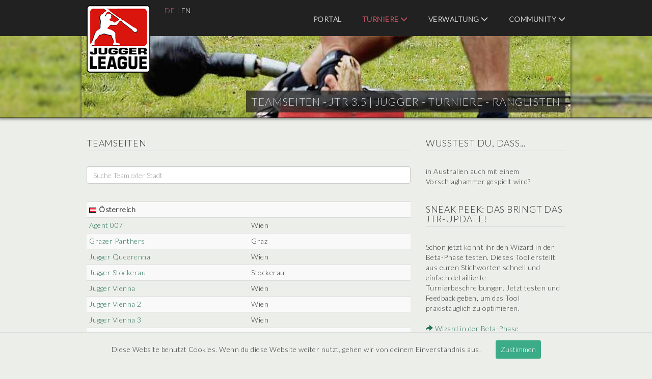

--- FILE ---
content_type: text/html; charset=UTF-8
request_url: https://turniere.jugger.org/list.team.php
body_size: 36512
content:
<!DOCTYPE html>
<html lang="de">

<head>
    <meta charset="utf-8">
    <base href="https://turniere.jugger.org">
    <title>Teamseiten - JTR 3.5 | Jugger - Turniere - Ranglisten</title>

    <meta name="robots" content="Index, Follow" />
    <meta name="author" content="Jan ' Ace ' Schliep" />
    <meta name="keywords" content="jtr, liga, sport, jugger, verwaltung, organisieren, veranstalten, veranstaltung, veranstaltungen, turnier, turniere, event, events, webdesign, projekt, internet, ace, pi" />
    <meta name="description" content="JTR ( Jugger - Turniere - Ranglisten ) Internationale Jugger Turnierverwaltung - Organisation und Verwaltung von internationalen Jugger Turnieren und Veranstaltungen. Umfangreiche Informationen zu Jugger Mannschaften und St&auml;dten. Aktuelle Ligatabellen und Teamwertungen." />
    <meta name="viewport" content="width=device-width, initial-scale=1">

    <link rel="stylesheet" type="text/css" href="https://fonts.googleapis.com/css?family=Lato:300">
    <link rel="stylesheet" type="text/css" media="screen" href="style/bootstrap.css?id=1769427836">
    <link rel="stylesheet" type="text/css" media="screen" href="style/jquery-ui.css?id=1769427836">
    <link rel="stylesheet" type="text/css" media="screen" href="style/style.css?id=1769427836">

    <link rel="shortcut icon" type="image/x-icon" href="style/favicon.ico">

    
    <!-- Matomo -->

    <script>
        const _paq = window._paq = window._paq || [];
        _paq.push(['trackPageView']);
        _paq.push(['enableLinkTracking']);
        (function()
        {
            const u = "//stats.jugger.org/";
            _paq.push(['setTrackerUrl', u+'matomo.php']);
            _paq.push(['setSiteId', '1']);
            const d = document, g = d.createElement('script'), s = d.getElementsByTagName('script')[0];
            g.async=true; g.src=u+'matomo.js'; s.parentNode.insertBefore(g,s);
        })();
    </script>

    <!-- Matomo -->

</head>

<body>
    <div id="wrapper">

<header id="header">
    <div class="inside">
        <nav class="mod_navigation block">
            <span class="glyphicon glyphicon-menu-hamburger"></span>

            <a href="/" title="Teamseiten - JTR 3.5 | Jugger - Turniere - Ranglisten">
                <img src="style/liga.png" width="125" height="133" alt="Teamseiten - JTR 3.5 | Jugger - Turniere - Ranglisten" title="Teamseiten - JTR 3.5 | Jugger - Turniere - Ranglisten" class="img-responsive" />
            </a>

            <div class="navi-lang" role="menubar">
                    <a href="list.team.php?lang=de&amp;id=0" class="active" title="Deutsch">DE</a> |
                    <a href="list.team.php?lang=en&amp;id=0" title="English">EN</a>
            </div>

            <ul class="level_1" role="menubar">

                <!-- HOME -->

                <li class="first">
                    <a
                        role="menuitem"
                        href="index.php"
                        title="Portal"
                        class="first "
                    >
                        Portal                    </a>
                </li>

                <!-- TURNIERE -->

                <li class="submenu sibling">
                    <a
                        role="menuitem"
                        aria-haspopup="true"
                        href="index.event.php"
                        title="Turniere"
                        class="submenu sibling trail"
                    >
                        Turniere                        <span class="glyphicon glyphicon-menu-down"></span>
                    </a>

                    <ul class="level_2" role="menu">
                        <li class="first">
                            <a
                                role="menuitem"
                                href="rank.team.php"
                                title="Teamwertung"
                                class="first "
                            >
                                Teamwertung                            </a>
                        </li>
                        <li>
                            <a
                                role="menuitem"
                                href="list.city.php"
                                title="St&auml;dteseiten"
                                class=""
                            >
                                St&auml;dteseiten                            </a>
                        </li>
                        <li>
                            <a
                                role="menuitem"
                                href="list.team.php"
                                title="Teamseiten"
                                class="active"
                            >
                                Teamseiten                            </a>
                        </li>
                        <li>
                            <a
                                role="menuitem"
                                href="index.news.php"
                                title="Aktuelles"
                                class=""
                            >
                                Aktuelles                            </a>
                        </li>
                        <li class="last">
                            <a
                                role="menuitem"
                                href="index.event.php"
                                title="Termine"
                                class="last "
                            >
                                Termine                            </a>
                        </li>
                    </ul>
                </li>

                <!-- VERWALTUNG -->

                <li class="submenu sibling">
                    <a
                        role="menuitem"
                        aria-haspopup="true"
                        href="user.login.php"
                        title="Verwaltung"
                        class="submenu sibling "
                    >
                        Verwaltung                        <span class="glyphicon glyphicon-menu-down"></span>
                    </a>

                    <ul class="level_2" role="menu">
                        <li class="first">
                            <a
                                role="menuitem"
                                href="user.login.php"
                                title="Login"
                                class="first "
                            >
                                Login                            </a>
                        </li>

                        
                        
                        
                        
                        
                                            </ul>
                </li>

                <!-- COMMUNITY -->

                <li class="submenu sibling">
                    <a
                        role="menuitem"
                        target="_blank"
                        aria-haspopup="true"
                        href="https://forum.jugger.org/"
                        title="Community"
                        class="submenu sibling"
                    >
                        Community                        <span class="glyphicon glyphicon-menu-down"></span>
                    </a>

                    <ul class="level_2" role="menu">
                        <li class="first">
                            <a
                                role="menuitem"
                                target="_blank"
                                href="https://www.jugger.org/"
                                title="Community"
                                class="first"
                            >
                                Community                            </a>
                        </li>
                        <li class="last">
                            <a
                                role="menuitem"
                                target="_blank"
                                href="https://forum.jugger.org/"
                                title="Forum"
                                class="last"
                            >
                                Forum                            </a>
                        </li>
                    </ul>
                </li>
            </ul>

            <h1>Teamseiten - JTR 3.5 | <span class="headline">Jugger - Turniere - Ranglisten</span></h1>
            <img src="style/visual.jpg" width="960" height="160" alt="Teamseiten - JTR 3.5 | Jugger - Turniere - Ranglisten" title="Teamseiten - JTR 3.5 | Jugger - Turniere - Ranglisten" class="img-responsive" />

        </nav>
    </div>
</header>

<div id="container">
    <div id="main">
        <div class="inside">
    <div id="left">
    <h2>Teamseiten</h2>

    <div>

        <div class="form-group">
            <input class="form-control" type="text" name="team-search" id="team-search" placeholder="Suche Team oder Stadt" />
        </div>

        <div class="clear">&nbsp;</div>

        <!--

        <div class="form-group pull-left half-minus">
            <form action="/list.team.php" method="post" id="sort_team">
                <input type="hidden" name="dir" value="asc" />
                <input class="form-control" type="submit" name="sort" value="Team" />
            </form>
        </div>

        <div class="form-group pull-right half-minus">
            <form action="/list.team.php" method="post" id="sort_city">
                <input type="hidden" name="dir" value="asc" />
                <input class="form-control" type="submit" name="sort" value="Stadt" />
            </form>
        </div>

        <div class="clear">&nbsp;</div>

        -->

    <table class="table table-striped table-condensed table-team-list">
        <tr>
            <th colspan="2"><img src="flags/oesterreich.gif" alt="&Ouml;sterreich" title="&Ouml;sterreich" /> &Ouml;sterreich</th>
        </tr>
        <tr>
            <td class="half"><a href="list.team.info.php?id=1259" title="Agent 007">Agent 007</a></td>
            <td class="half">Wien</td>
        </tr>
        <tr>
            <td class="half"><a href="list.team.info.php?id=1090" title="Grazer Panthers">Grazer Panthers</a></td>
            <td class="half">Graz</td>
        </tr>
        <tr>
            <td class="half"><a href="list.team.info.php?id=1621" title="Jugger Queerenna">Jugger Queerenna</a></td>
            <td class="half">Wien</td>
        </tr>
        <tr>
            <td class="half"><a href="list.team.info.php?id=1145" title="Jugger Stockerau">Jugger Stockerau</a></td>
            <td class="half">Stockerau</td>
        </tr>
        <tr>
            <td class="half"><a href="list.team.info.php?id=940" title="Jugger Vienna">Jugger Vienna</a></td>
            <td class="half">Wien</td>
        </tr>
        <tr>
            <td class="half"><a href="list.team.info.php?id=998" title="Jugger Vienna 2">Jugger Vienna 2</a></td>
            <td class="half">Wien</td>
        </tr>
        <tr>
            <td class="half"><a href="list.team.info.php?id=1089" title="Jugger Vienna 3">Jugger Vienna 3</a></td>
            <td class="half">Wien</td>
        </tr>
        <tr>
            <td class="half"><a href="list.team.info.php?id=1459" title="Jugger Wie?">Jugger Wie?</a></td>
            <td class="half">Wien</td>
        </tr>
        <tr>
            <td class="half"><a href="list.team.info.php?id=1437" title="K.u.K. Hofpompferei">K.u.K. Hofpompferei</a></td>
            <td class="half">Wien</td>
        </tr>
        <tr>
            <td class="half"><a href="list.team.info.php?id=1569" title="Leondinger Lionturtles">Leondinger Lionturtles</a></td>
            <td class="half">Leonding</td>
        </tr>
        <tr>
            <td class="half"><a href="list.team.info.php?id=1438" title="Schlawiener">Schlawiener</a></td>
            <td class="half">Wien</td>
        </tr>
        <tr>
            <td class="half"><a href="list.team.info.php?id=1595" title="Wiener Walzen">Wiener Walzen</a></td>
            <td class="half">Wien</td>
        </tr>

    <table class="table table-striped table-condensed table-team-list">
        <tr>
            <th colspan="2"><img src="flags/argentina.gif" alt="Argentina" title="Argentina" /> Argentina</th>
        </tr>
        <tr>
            <td class="half"><a href="list.team.info.php?id=753" title="Ashigarus">Ashigarus</a></td>
            <td class="half">Noroeste</td>
        </tr>
        <tr>
            <td class="half"><a href="list.team.info.php?id=763" title="Berserkers Jugger Team">Berserkers Jugger Team</a></td>
            <td class="half">La Plata</td>
        </tr>
        <tr>
            <td class="half"><a href="list.team.info.php?id=867" title="Buena Onda">Buena Onda</a></td>
            <td class="half">La Plata</td>
        </tr>
        <tr>
            <td class="half"><a href="list.team.info.php?id=754" title="Dark Soul">Dark Soul</a></td>
            <td class="half">Noroeste</td>
        </tr>
        <tr>
            <td class="half"><a href="list.team.info.php?id=756" title="Diamond in the Rough">Diamond in the Rough</a></td>
            <td class="half">Noroeste</td>
        </tr>
        <tr>
            <td class="half"><a href="list.team.info.php?id=749" title="Eustaquios de Chernobyl">Eustaquios de Chernobyl</a></td>
            <td class="half">La Plata</td>
        </tr>
        <tr>
            <td class="half"><a href="list.team.info.php?id=868" title="Honestidad">Honestidad</a></td>
            <td class="half">La Plata</td>
        </tr>
        <tr>
            <td class="half"><a href="list.team.info.php?id=765" title="Ignis Fatuus">Ignis Fatuus</a></td>
            <td class="half">C.A.B.A. Ciudad Aut&oacute;noma de Buenos Air</td>
        </tr>
        <tr>
            <td class="half"><a href="list.team.info.php?id=870" title="Insert Coin">Insert Coin</a></td>
            <td class="half">La Plata</td>
        </tr>
        <tr>
            <td class="half"><a href="list.team.info.php?id=865" title="Jugger Saavedra">Jugger Saavedra</a></td>
            <td class="half">C.A.B.A. Ciudad Aut&oacute;noma de Buenos Air</td>
        </tr>
        <tr>
            <td class="half"><a href="list.team.info.php?id=751" title="Lucero del Alba">Lucero del Alba</a></td>
            <td class="half">La Plata</td>
        </tr>
        <tr>
            <td class="half"><a href="list.team.info.php?id=764" title="Mercenarios">Mercenarios</a></td>
            <td class="half">La Plata</td>
        </tr>
        <tr>
            <td class="half"><a href="list.team.info.php?id=728" title="Monos de Darwin">Monos de Darwin</a></td>
            <td class="half">La Plata</td>
        </tr>
        <tr>
            <td class="half"><a href="list.team.info.php?id=863" title="N&eacute;mesis">N&eacute;mesis</a></td>
            <td class="half">Noroeste</td>
        </tr>
        <tr>
            <td class="half"><a href="list.team.info.php?id=724" title="Ocho Herraduras">Ocho Herraduras</a></td>
            <td class="half">La Plata</td>
        </tr>
        <tr>
            <td class="half"><a href="list.team.info.php?id=726" title="Osos Polares">Osos Polares</a></td>
            <td class="half">La Plata</td>
        </tr>
        <tr>
            <td class="half"><a href="list.team.info.php?id=752" title="Praetorians">Praetorians</a></td>
            <td class="half">Noroeste</td>
        </tr>
        <tr>
            <td class="half"><a href="list.team.info.php?id=808" title="Purple Snakes">Purple Snakes</a></td>
            <td class="half">La Plata</td>
        </tr>
        <tr>
            <td class="half"><a href="list.team.info.php?id=729" title="Ragnar&ouml;k &AElig;">Ragnar&ouml;k &AElig;</a></td>
            <td class="half">La Plata</td>
        </tr>
        <tr>
            <td class="half"><a href="list.team.info.php?id=755" title="Red Line">Red Line</a></td>
            <td class="half">Noroeste</td>
        </tr>
        <tr>
            <td class="half"><a href="list.team.info.php?id=869" title="Scorpiones">Scorpiones</a></td>
            <td class="half">La Plata</td>
        </tr>
        <tr>
            <td class="half"><a href="list.team.info.php?id=750" title="Steam Machine">Steam Machine</a></td>
            <td class="half">La Plata</td>
        </tr>
        <tr>
            <td class="half"><a href="list.team.info.php?id=809" title="The Stalking Wolves">The Stalking Wolves</a></td>
            <td class="half">La Plata</td>
        </tr>
        <tr>
            <td class="half"><a href="list.team.info.php?id=762" title="Toxics">Toxics</a></td>
            <td class="half">La Plata</td>
        </tr>
        <tr>
            <td class="half"><a href="list.team.info.php?id=725" title="Triskel">Triskel</a></td>
            <td class="half">La Plata</td>
        </tr>
        <tr>
            <td class="half"><a href="list.team.info.php?id=727" title="Vikings">Vikings</a></td>
            <td class="half">La Plata</td>
        </tr>
        <tr>
            <td class="half"><a href="list.team.info.php?id=862" title="Vorpal Sword">Vorpal Sword</a></td>
            <td class="half">La Plata</td>
        </tr>

    <table class="table table-striped table-condensed table-team-list">
        <tr>
            <th colspan="2"><img src="flags/australia.gif" alt="Australia" title="Australia" /> Australia</th>
        </tr>
        <tr>
            <td class="half"><a href="list.team.info.php?id=1624" title="2 Double 2 Tap">2 Double 2 Tap</a></td>
            <td class="half">Melbourne</td>
        </tr>
        <tr>
            <td class="half"><a href="list.team.info.php?id=1311" title="Apotifus">Apotifus</a></td>
            <td class="half">Unknown</td>
        </tr>
        <tr>
            <td class="half"><a href="list.team.info.php?id=1313" title="Apotifus 1">Apotifus 1</a></td>
            <td class="half">Unknown</td>
        </tr>
        <tr>
            <td class="half"><a href="list.team.info.php?id=1293" title="Australia I">Australia I</a></td>
            <td class="half">Brisbane</td>
        </tr>
        <tr>
            <td class="half"><a href="list.team.info.php?id=1294" title="Australia II">Australia II</a></td>
            <td class="half">Canberra</td>
        </tr>
        <tr>
            <td class="half"><a href="list.team.info.php?id=939" title="Big Bad Bees">Big Bad Bees</a></td>
            <td class="half">Canberra</td>
        </tr>
        <tr>
            <td class="half"><a href="list.team.info.php?id=1043" title="Blitzkrieg">Blitzkrieg</a></td>
            <td class="half">Newcastle</td>
        </tr>
        <tr>
            <td class="half"><a href="list.team.info.php?id=1282" title="Buzz Killerz">Buzz Killerz</a></td>
            <td class="half">Canberra</td>
        </tr>
        <tr>
            <td class="half"><a href="list.team.info.php?id=941" title="Captain Morgans Space Pirates">Captain Morgans Space Pirates</a></td>
            <td class="half">Canberra</td>
        </tr>
        <tr>
            <td class="half"><a href="list.team.info.php?id=1608" title="Centaurs">Centaurs</a></td>
            <td class="half">Sydney</td>
        </tr>
        <tr>
            <td class="half"><a href="list.team.info.php?id=1047" title="Crusaders (Oz)">Crusaders (Oz)</a></td>
            <td class="half">Gympie</td>
        </tr>
        <tr>
            <td class="half"><a href="list.team.info.php?id=947" title="Diamond Dogs">Diamond Dogs</a></td>
            <td class="half">Canberra</td>
        </tr>
        <tr>
            <td class="half"><a href="list.team.info.php?id=1045" title="Double Taps">Double Taps</a></td>
            <td class="half">Melbourne</td>
        </tr>
        <tr>
            <td class="half"><a href="list.team.info.php?id=627" title="DropBears">DropBears</a></td>
            <td class="half">Canberra</td>
        </tr>
        <tr>
            <td class="half"><a href="list.team.info.php?id=1291" title="DropBears I">DropBears I</a></td>
            <td class="half">Brisbane</td>
        </tr>
        <tr>
            <td class="half"><a href="list.team.info.php?id=1292" title="Dropbears II">Dropbears II</a></td>
            <td class="half">Canberra</td>
        </tr>
        <tr>
            <td class="half"><a href="list.team.info.php?id=1622" title="Electric Blue Centaurs">Electric Blue Centaurs</a></td>
            <td class="half">Sydney</td>
        </tr>
        <tr>
            <td class="half"><a href="list.team.info.php?id=1046" title="Highland Dragons">Highland Dragons</a></td>
            <td class="half">Toowoomba</td>
        </tr>
        <tr>
            <td class="half"><a href="list.team.info.php?id=1041" title="Last One Standing">Last One Standing</a></td>
            <td class="half">Unknown</td>
        </tr>
        <tr>
            <td class="half"><a href="list.team.info.php?id=1006" title="Motley Crew">Motley Crew</a></td>
            <td class="half">Brisbane</td>
        </tr>
        <tr>
            <td class="half"><a href="list.team.info.php?id=931" title="Mountain Men">Mountain Men</a></td>
            <td class="half">Brisbane</td>
        </tr>
        <tr>
            <td class="half"><a href="list.team.info.php?id=1623" title="Neon Pink Centaurs">Neon Pink Centaurs</a></td>
            <td class="half">Sydney</td>
        </tr>
        <tr>
            <td class="half"><a href="list.team.info.php?id=942" title="Pompfen pals">Pompfen pals</a></td>
            <td class="half">Canberra</td>
        </tr>
        <tr>
            <td class="half"><a href="list.team.info.php?id=1044" title="Red Shirts">Red Shirts</a></td>
            <td class="half">Unknown</td>
        </tr>
        <tr>
            <td class="half"><a href="list.team.info.php?id=315" title="Redback II">Redback II</a></td>
            <td class="half">Canberra</td>
        </tr>
        <tr>
            <td class="half"><a href="list.team.info.php?id=71" title="Redbacks">Redbacks</a></td>
            <td class="half">Brisbane</td>
        </tr>
        <tr>
            <td class="half"><a href="list.team.info.php?id=141" title="Redbacks II">Redbacks II</a></td>
            <td class="half">Canberra</td>
        </tr>
        <tr>
            <td class="half"><a href="list.team.info.php?id=1383" title="reserved*'">reserved*'</a></td>
            <td class="half">Unknown</td>
        </tr>
        <tr>
            <td class="half"><a href="list.team.info.php?id=841" title="Super Strayans">Super Strayans</a></td>
            <td class="half">Canberra</td>
        </tr>
        <tr>
            <td class="half"><a href="list.team.info.php?id=1286" title="The Big Bad Bees">The Big Bad Bees</a></td>
            <td class="half">Canberra</td>
        </tr>
        <tr>
            <td class="half"><a href="list.team.info.php?id=1272" title="The Union">The Union</a></td>
            <td class="half">Canberra</td>
        </tr>
    
    <p 
        title="Teamseiten - JTR 3.5 | Jugger - Turniere - Ranglisten"
        class="showimage" 
        style="
            background-image: url(images/3.jpg);      
            background-position: center top;
            background-size: 100% auto;
            margin-bottom: 27px;
            height: 70px;  
            width: 100%;
        ">
    </p>

    <table class="table table-striped table-condensed table-team-list">
        <tr>
            <th colspan="2"><img src="flags/belgien.gif" alt="Belgien" title="Belgien" /> Belgien</th>
        </tr>
        <tr>
            <td class="half"><a href="list.team.info.php?id=493" title="Mud Flagons">Mud Flagons</a></td>
            <td class="half">Gent</td>
        </tr>


    <table class="table table-striped table-condensed table-team-list">
        <tr>
            <th colspan="2"><img src="flags/ceska-republika.gif" alt="Cesk&aacute; republika" title="Cesk&aacute; republika" /> Cesk&aacute; republika</th>
        </tr>
        <tr>
            <td class="half"><a href="list.team.info.php?id=1398" title="Baator">Baator</a></td>
            <td class="half">Znojmo</td>
        </tr>
        <tr>
            <td class="half"><a href="list.team.info.php?id=1341" title="International Team1">International Team1</a></td>
            <td class="half">9 Cities</td>
        </tr>
        <tr>
            <td class="half"><a href="list.team.info.php?id=1342" title="International Team2">International Team2</a></td>
            <td class="half">9 Cities</td>
        </tr>
        <tr>
            <td class="half"><a href="list.team.info.php?id=1224" title="Krocan&iacute; Zlisky">Krocan&iacute; Zlisky</a></td>
            <td class="half">Znojmo a Zl&iacute;n</td>
        </tr>
        <tr>
            <td class="half"><a href="list.team.info.php?id=937" title="Krocani">Krocani</a></td>
            <td class="half">Znojmo</td>
        </tr>
        <tr>
            <td class="half"><a href="list.team.info.php?id=1345" title="Lieblingsteam">Lieblingsteam</a></td>
            <td class="half">9 Cities</td>
        </tr>
        <tr>
            <td class="half"><a href="list.team.info.php?id=1397" title="OlbramChallenge">OlbramChallenge</a></td>
            <td class="half">Kop&rcaron;ivnice</td>
        </tr>
        <tr>
            <td class="half"><a href="list.team.info.php?id=936" title="Sadari">Sadari</a></td>
            <td class="half">Praha</td>
        </tr>
        <tr>
            <td class="half"><a href="list.team.info.php?id=1343" title="Zli&scaron;ky">Zli&scaron;ky</a></td>
            <td class="half">Zl&iacute;n</td>
        </tr>
        <tr>
            <td class="half"><a href="list.team.info.php?id=1082" title="Zlisky">Zlisky</a></td>
            <td class="half">Zl&iacute;n</td>
        </tr>
        <tr>
            <td class="half"><a href="list.team.info.php?id=1079" title="Znojem&scaron;t&iacute; Krocani">Znojem&scaron;t&iacute; Krocani</a></td>
            <td class="half">Znojmo</td>
        </tr>

    <table class="table table-striped table-condensed table-team-list">
        <tr>
            <th colspan="2"><img src="flags/china.gif" alt="China" title="China" /> China</th>
        </tr>
        <tr>
            <td class="half"><a href="list.team.info.php?id=1703" title="Let&rsquo;s Ghost (JuggerHK)">Let&rsquo;s Ghost (JuggerHK)</a></td>
            <td class="half">Hongkong</td>
        </tr>

    <table class="table table-striped table-condensed table-team-list">
        <tr>
            <th colspan="2"><img src="flags/colombia.gif" alt="Colombia" title="Colombia" /> Colombia</th>
        </tr>
        <tr>
            <td class="half"><a href="list.team.info.php?id=667" title="Alicia Dorada">Alicia Dorada</a></td>
            <td class="half">Bogota</td>
        </tr>
        <tr>
            <td class="half"><a href="list.team.info.php?id=1254" title="Athene Noctua">Athene Noctua</a></td>
            <td class="half">Bogota</td>
        </tr>
        <tr>
            <td class="half"><a href="list.team.info.php?id=1404" title="Avalanche">Avalanche</a></td>
            <td class="half">Bogota</td>
        </tr>
        <tr>
            <td class="half"><a href="list.team.info.php?id=692" title="cerverus">cerverus</a></td>
            <td class="half">Bogota</td>
        </tr>
        <tr>
            <td class="half"><a href="list.team.info.php?id=906" title="Collapse">Collapse</a></td>
            <td class="half">Bogota</td>
        </tr>
        <tr>
            <td class="half"><a href="list.team.info.php?id=1007" title="Danse Macabre">Danse Macabre</a></td>
            <td class="half">Bogota</td>
        </tr>
        <tr>
            <td class="half"><a href="list.team.info.php?id=1335" title="Dark Titans">Dark Titans</a></td>
            <td class="half">Bogota</td>
        </tr>
        <tr>
            <td class="half"><a href="list.team.info.php?id=1027" title="Domino">Domino</a></td>
            <td class="half">Bogota</td>
        </tr>
        <tr>
            <td class="half"><a href="list.team.info.php?id=665" title="Drag&oacute;n Fly">Drag&oacute;n Fly</a></td>
            <td class="half">Bogota</td>
        </tr>
        <tr>
            <td class="half"><a href="list.team.info.php?id=1336" title="El bromas">El bromas</a></td>
            <td class="half">Bogota</td>
        </tr>
        <tr>
            <td class="half"><a href="list.team.info.php?id=662" title="Enelle">Enelle</a></td>
            <td class="half">Bogota</td>
        </tr>
        <tr>
            <td class="half"><a href="list.team.info.php?id=1357" title="Enelle hecho en china">Enelle hecho en china</a></td>
            <td class="half">Bogota</td>
        </tr>
        <tr>
            <td class="half"><a href="list.team.info.php?id=670" title="G&aacute;e Bulg">G&aacute;e Bulg</a></td>
            <td class="half">Bogota</td>
        </tr>
        <tr>
            <td class="half"><a href="list.team.info.php?id=1233" title="Gladiadores UN">Gladiadores UN</a></td>
            <td class="half">Bogota</td>
        </tr>
        <tr>
            <td class="half"><a href="list.team.info.php?id=1399" title="Hydra">Hydra</a></td>
            <td class="half">Bogota</td>
        </tr>
        <tr>
            <td class="half"><a href="list.team.info.php?id=793" title="Jugger Riders">Jugger Riders</a></td>
            <td class="half">Bogota</td>
        </tr>
        <tr>
            <td class="half"><a href="list.team.info.php?id=658" title="La Comarca">La Comarca</a></td>
            <td class="half">Bogota</td>
        </tr>
        <tr>
            <td class="half"><a href="list.team.info.php?id=1309" title="LOTHERUS">LOTHERUS</a></td>
            <td class="half">Bogota</td>
        </tr>
        <tr>
            <td class="half"><a href="list.team.info.php?id=646" title="Lycaon Pictus">Lycaon Pictus</a></td>
            <td class="half">Bogota</td>
        </tr>
        <tr>
            <td class="half"><a href="list.team.info.php?id=678" title="Never Surrender">Never Surrender</a></td>
            <td class="half">Bogota</td>
        </tr>
        <tr>
            <td class="half"><a href="list.team.info.php?id=659" title="Oh So Pretentious">Oh So Pretentious</a></td>
            <td class="half">Bogota</td>
        </tr>
        <tr>
            <td class="half"><a href="list.team.info.php?id=1008" title="Quimeras">Quimeras</a></td>
            <td class="half">Bogota</td>
        </tr>
        <tr>
            <td class="half"><a href="list.team.info.php?id=1030" title="Raiders">Raiders</a></td>
            <td class="half">Bogota</td>
        </tr>
        <tr>
            <td class="half"><a href="list.team.info.php?id=1029" title="Raijin">Raijin</a></td>
            <td class="half">Bogota</td>
        </tr>
        <tr>
            <td class="half"><a href="list.team.info.php?id=1231" title="Seven Sins Colombia">Seven Sins Colombia</a></td>
            <td class="half">Bogota</td>
        </tr>
        <tr>
            <td class="half"><a href="list.team.info.php?id=1232" title="Spartans GWS">Spartans GWS</a></td>
            <td class="half">Bogota</td>
        </tr>
        <tr>
            <td class="half"><a href="list.team.info.php?id=1028" title="Tiburoncinas">Tiburoncinas</a></td>
            <td class="half">Bogota</td>
        </tr>
        <tr>
            <td class="half"><a href="list.team.info.php?id=1200" title="Titans">Titans</a></td>
            <td class="half">Bogota</td>
        </tr>
        <tr>
            <td class="half"><a href="list.team.info.php?id=666" title="Ulfur">Ulfur</a></td>
            <td class="half">Bogota</td>
        </tr>
        <tr>
            <td class="half"><a href="list.team.info.php?id=1267" title="Vultur Gryphus">Vultur Gryphus</a></td>
            <td class="half">Bogota</td>
        </tr>
        <tr>
            <td class="half"><a href="list.team.info.php?id=1199" title="X-Foce">X-Foce</a></td>
            <td class="half">Bogota</td>
        </tr>
        <tr>
            <td class="half"><a href="list.team.info.php?id=792" title="Zhur taa's">Zhur taa's</a></td>
            <td class="half">Bogota</td>
        </tr>

    <table class="table table-striped table-condensed table-team-list">
        <tr>
            <th colspan="2"><img src="flags/costarica.gif" alt="Costa Rica" title="Costa Rica" /> Costa Rica</th>
        </tr>
        <tr>
            <td class="half"><a href="list.team.info.php?id=1700" title="Bocarac&aacute;">Bocarac&aacute;</a></td>
            <td class="half">San Jose</td>
        </tr>
        <tr>
            <td class="half"><a href="list.team.info.php?id=1699" title="Cadejos">Cadejos</a></td>
            <td class="half">San Jose</td>
        </tr>
        <tr>
            <td class="half"><a href="list.team.info.php?id=102" title="Einherjar">Einherjar</a></td>
            <td class="half">San Jose</td>
        </tr>
        <tr>
            <td class="half"><a href="list.team.info.php?id=99" title="FrogtosserS">FrogtosserS</a></td>
            <td class="half">San Jose</td>
        </tr>
        <tr>
            <td class="half"><a href="list.team.info.php?id=100" title="M&oslash;rk Slaget">M&oslash;rk Slaget</a></td>
            <td class="half">Tibas</td>
        </tr>
        <tr>
            <td class="half"><a href="list.team.info.php?id=1338" title="NinJAAlape&ntilde;os">NinJAAlape&ntilde;os</a></td>
            <td class="half">Americas</td>
        </tr>
        <tr>
            <td class="half"><a href="list.team.info.php?id=1113" title="Sabana">Sabana</a></td>
            <td class="half">San Jose</td>
        </tr>
        <tr>
            <td class="half"><a href="list.team.info.php?id=101" title="Trollmannjeger">Trollmannjeger</a></td>
            <td class="half">San Jose</td>
        </tr>
        <tr>
            <td class="half"><a href="list.team.info.php?id=1518" title="Unicorn Witches and/or Wizards">Unicorn Witches and/or Wizards</a></td>
            <td class="half">San Jose</td>
        </tr>

    <table class="table table-striped table-condensed table-team-list">
        <tr>
            <th colspan="2"><img src="flags/danmark.gif" alt="Danmark" title="Danmark" /> Danmark</th>
        </tr>
        <tr>
            <td class="half"><a href="list.team.info.php?id=1544" title="Hati">Hati</a></td>
            <td class="half">K&oslash;benhavn</td>
        </tr>
        <tr>
            <td class="half"><a href="list.team.info.php?id=1387" title="Sk&oslash;ll">Sk&oslash;ll</a></td>
            <td class="half">K&oslash;benhavn</td>
        </tr>
    
    <p 
        title="Teamseiten - JTR 3.5 | Jugger - Turniere - Ranglisten"
        class="showimage" 
        style="
            background-image: url(images/22.jpg);      
            background-position: center top;
            background-size: 100% auto;
            margin-bottom: 27px;
            height: 70px;  
            width: 100%;
        ">
    </p>

    <table class="table table-striped table-condensed table-team-list">
        <tr>
            <th colspan="2"><img src="flags/deutschland.gif" alt="Deutschland" title="Deutschland" /> Deutschland</th>
        </tr>
        <tr>
            <td class="half"><a href="list.team.info.php?id=37" title="!llukS">!llukS</a></td>
            <td class="half">Berlin</td>
        </tr>
        <tr>
            <td class="half"><a href="list.team.info.php?id=1561" title="&pi;-nguin">&pi;-nguin</a></td>
            <td class="half">Halle Saale</td>
        </tr>
        <tr>
            <td class="half"><a href="list.team.info.php?id=1363" title="&pi;-raten">&pi;-raten</a></td>
            <td class="half">Mixteam</td>
        </tr>
        <tr>
            <td class="half"><a href="list.team.info.php?id=89" title="&Uuml;-Team">&Uuml;-Team</a></td>
            <td class="half">Berlin</td>
        </tr>
        <tr>
            <td class="half"><a href="list.team.info.php?id=389" title=".N.O.X.">.N.O.X.</a></td>
            <td class="half">Berlin</td>
        </tr>
        <tr>
            <td class="half"><a href="list.team.info.php?id=404" title="1. Ha&szlig;locher Tonnenklopfer">1. Ha&szlig;locher Tonnenklopfer</a></td>
            <td class="half">Ha&szlig;loch</td>
        </tr>
        <tr>
            <td class="half"><a href="list.team.info.php?id=1121" title="1. Juggerclub Erlangen">1. Juggerclub Erlangen</a></td>
            <td class="half">Erlangen</td>
        </tr>
        <tr>
            <td class="half"><a href="list.team.info.php?id=549" title="13te Legion">13te Legion</a></td>
            <td class="half">Olpe</td>
        </tr>
        <tr>
            <td class="half"><a href="list.team.info.php?id=1619" title="42 republikanische Kekse">42 republikanische Kekse</a></td>
            <td class="half">Geilenhausen</td>
        </tr>
        <tr>
            <td class="half"><a href="list.team.info.php?id=1353" title="420BoyZ">420BoyZ</a></td>
            <td class="half">M&uuml;nster</td>
        </tr>
        <tr>
            <td class="half"><a href="list.team.info.php?id=65" title="5.0 Party Crew">5.0 Party Crew</a></td>
            <td class="half">L&uuml;neburg</td>
        </tr>
        <tr>
            <td class="half"><a href="list.team.info.php?id=1424" title="6 Wupper Wale">6 Wupper Wale</a></td>
            <td class="half">Wuppertal</td>
        </tr>
        <tr>
            <td class="half"><a href="list.team.info.php?id=1373" title="a">a</a></td>
            <td class="half">Arnsberg</td>
        </tr>
        <tr>
            <td class="half"><a href="list.team.info.php?id=1165" title="A Pint A Day">A Pint A Day</a></td>
            <td class="half">Unna</td>
        </tr>
        <tr>
            <td class="half"><a href="list.team.info.php?id=683" title="Aachen Jugger">Aachen Jugger</a></td>
            <td class="half">Aachen</td>
        </tr>
        <tr>
            <td class="half"><a href="list.team.info.php?id=616" title="Affeln mit Waffen">Affeln mit Waffen</a></td>
            <td class="half">Sulzbach-Rosenberg</td>
        </tr>
        <tr>
            <td class="half"><a href="list.team.info.php?id=448" title="Affen mit Waffeln">Affen mit Waffeln</a></td>
            <td class="half">Sulzbach-Rosenberg</td>
        </tr>
        <tr>
            <td class="half"><a href="list.team.info.php?id=353" title="Affen mit Waffen">Affen mit Waffen</a></td>
            <td class="half">Sulzbach-Rosenberg</td>
        </tr>
        <tr>
            <td class="half"><a href="list.team.info.php?id=597" title="Affen mit Waffen 3">Affen mit Waffen 3</a></td>
            <td class="half">Sulzbach-Rosenberg</td>
        </tr>
        <tr>
            <td class="half"><a href="list.team.info.php?id=1205" title="AG">AG</a></td>
            <td class="half">Jena</td>
        </tr>
        <tr>
            <td class="half"><a href="list.team.info.php?id=458" title="AH Mixedup">AH Mixedup</a></td>
            <td class="half">Mixteam</td>
        </tr>
        <tr>
            <td class="half"><a href="list.team.info.php?id=288" title="Ahle S&auml;cke">Ahle S&auml;cke</a></td>
            <td class="half">Rotenburg a. d. Fulda</td>
        </tr>
        <tr>
            <td class="half"><a href="list.team.info.php?id=786" title="Aixcalibur">Aixcalibur</a></td>
            <td class="half">Aachen</td>
        </tr>
        <tr>
            <td class="half"><a href="list.team.info.php?id=1086" title="Akazuki">Akazuki</a></td>
            <td class="half">N&uuml;rnberg</td>
        </tr>
        <tr>
            <td class="half"><a href="list.team.info.php?id=966" title="Alte Garde Bonn">Alte Garde Bonn</a></td>
            <td class="half">Bonn</td>
        </tr>
        <tr>
            <td class="half"><a href="list.team.info.php?id=957" title="Aluh&uuml;te Bamberg">Aluh&uuml;te Bamberg</a></td>
            <td class="half">Bamberg</td>
        </tr>
        <tr>
            <td class="half"><a href="list.team.info.php?id=53" title="Amazonenkinder">Amazonenkinder</a></td>
            <td class="half">Jena</td>
        </tr>
        <tr>
            <td class="half"><a href="list.team.info.php?id=1085" title="Amazonenzwerge">Amazonenzwerge</a></td>
            <td class="half">Jena</td>
        </tr>
        <tr>
            <td class="half"><a href="list.team.info.php?id=173" title="Ammep&ouml;bel">Ammep&ouml;bel</a></td>
            <td class="half">Berlin</td>
        </tr>
        <tr>
            <td class="half"><a href="list.team.info.php?id=594" title="Anarchistische Juggergemeinschaft Deutschland">Anarchistische Juggergemeinschaft Deutschland</a></td>
            <td class="half">Mixteam</td>
        </tr>
        <tr>
            <td class="half"><a href="list.team.info.php?id=1433" title="Anima Corvi">Anima Corvi</a></td>
            <td class="half">Halle Saale</td>
        </tr>
        <tr>
            <td class="half"><a href="list.team.info.php?id=843" title="Anima Draconis">Anima Draconis</a></td>
            <td class="half">Berlin</td>
        </tr>
        <tr>
            <td class="half"><a href="list.team.info.php?id=521" title="Anima Equorum">Anima Equorum</a></td>
            <td class="half">Halle Saale</td>
        </tr>
        <tr>
            <td class="half"><a href="list.team.info.php?id=1102" title="Anima Equorum - Junge Pferde">Anima Equorum - Junge Pferde</a></td>
            <td class="half">Halle Saale</td>
        </tr>
        <tr>
            <td class="half"><a href="list.team.info.php?id=799" title="Anima Equorum 2">Anima Equorum 2</a></td>
            <td class="half">Halle Saale</td>
        </tr>
        <tr>
            <td class="half"><a href="list.team.info.php?id=1422" title="Anima Equorum indomitorum">Anima Equorum indomitorum</a></td>
            <td class="half">Halle Saale</td>
        </tr>
        <tr>
            <td class="half"><a href="list.team.info.php?id=1323" title="Anima Equorum- junge Pferde">Anima Equorum- junge Pferde</a></td>
            <td class="half">Halle Saale</td>
        </tr>
        <tr>
            <td class="half"><a href="list.team.info.php?id=1176" title="Anima Equorum_Fox">Anima Equorum_Fox</a></td>
            <td class="half">Halle Saale</td>
        </tr>
        <tr>
            <td class="half"><a href="list.team.info.php?id=1510" title="Anima Lupi">Anima Lupi</a></td>
            <td class="half">Halle Saale</td>
        </tr>
        <tr>
            <td class="half"><a href="list.team.info.php?id=1468" title="Animox">Animox</a></td>
            <td class="half">Mixteam</td>
        </tr>
        <tr>
            <td class="half"><a href="list.team.info.php?id=1585" title="AnT&uuml;lopen">AnT&uuml;lopen</a></td>
            <td class="half">T&uuml;bingen</td>
        </tr>
        <tr>
            <td class="half"><a href="list.team.info.php?id=1549" title="Antihelden Bamberg">Antihelden Bamberg</a></td>
            <td class="half">Bamberg</td>
        </tr>
        <tr>
            <td class="half"><a href="list.team.info.php?id=1593" title="Antinauts">Antinauts</a></td>
            <td class="half">Mixteam</td>
        </tr>
        <tr>
            <td class="half"><a href="list.team.info.php?id=1612" title="Aquila">Aquila</a></td>
            <td class="half">Sch&ouml;nbach</td>
        </tr>
        <tr>
            <td class="half"><a href="list.team.info.php?id=1609" title="Arbeitstitel">Arbeitstitel</a></td>
            <td class="half">Hagen</td>
        </tr>
        <tr>
            <td class="half"><a href="list.team.info.php?id=258" title="Armageddon">Armageddon</a></td>
            <td class="half">N&uuml;rnberg</td>
        </tr>
        <tr>
            <td class="half"><a href="list.team.info.php?id=771" title="Armageddon II">Armageddon II</a></td>
            <td class="half">N&uuml;rnberg</td>
        </tr>
        <tr>
            <td class="half"><a href="list.team.info.php?id=830" title="Assis unter Palmen">Assis unter Palmen</a></td>
            <td class="half">Mainz / Darmstadt</td>
        </tr>
        <tr>
            <td class="half"><a href="list.team.info.php?id=410" title="Atoxera 2.0">Atoxera 2.0</a></td>
            <td class="half">Rotenburg a. d. Fulda</td>
        </tr>
        <tr>
            <td class="half"><a href="list.team.info.php?id=1250" title="Auenl&auml;nder Tierschutz-Partei">Auenl&auml;nder Tierschutz-Partei</a></td>
            <td class="half">Mixteam</td>
        </tr>
        <tr>
            <td class="half"><a href="list.team.info.php?id=311" title="Auenland Pudel">Auenland Pudel</a></td>
            <td class="half">Heidelberg / Darmstadt</td>
        </tr>
        <tr>
            <td class="half"><a href="list.team.info.php?id=1445" title="Aufgeweckte Recken">Aufgeweckte Recken</a></td>
            <td class="half">Essen</td>
        </tr>
        <tr>
            <td class="half"><a href="list.team.info.php?id=54" title="Awesome Pirates">Awesome Pirates</a></td>
            <td class="half">Leer</td>
        </tr>
        <tr>
            <td class="half"><a href="list.team.info.php?id=1112" title="AWO OGS Ehrentrup (Trend-Sport AG)">AWO OGS Ehrentrup (Trend-Sport AG)</a></td>
            <td class="half">Lage</td>
        </tr>
        <tr>
            <td class="half"><a href="list.team.info.php?id=1177" title="B&auml;uerchen">B&auml;uerchen</a></td>
            <td class="half">Paderborn</td>
        </tr>
        <tr>
            <td class="half"><a href="list.team.info.php?id=1455" title="B&auml;uerchenchen">B&auml;uerchenchen</a></td>
            <td class="half">Paderborn</td>
        </tr>
        <tr>
            <td class="half"><a href="list.team.info.php?id=1447" title="B*llerin*s">B*llerin*s</a></td>
            <td class="half">L&uuml;beck</td>
        </tr>
        <tr>
            <td class="half"><a href="list.team.info.php?id=1157" title="Babyjuggs">Babyjuggs</a></td>
            <td class="half">Alzenau</td>
        </tr>
        <tr>
            <td class="half"><a href="list.team.info.php?id=300" title="Bad Rabbits">Bad Rabbits</a></td>
            <td class="half">Lorsch</td>
        </tr>
        <tr>
            <td class="half"><a href="list.team.info.php?id=68" title="Badass Buccaneers">Badass Buccaneers</a></td>
            <td class="half">Leer</td>
        </tr>
        <tr>
            <td class="half"><a href="list.team.info.php?id=1643" title="Bamselberg">Bamselberg</a></td>
            <td class="half">Mixteam</td>
        </tr>
        <tr>
            <td class="half"><a href="list.team.info.php?id=693" title="Bananarama">Bananarama</a></td>
            <td class="half">Bielefeld</td>
        </tr>
        <tr>
            <td class="half"><a href="list.team.info.php?id=1418" title="Bananen Veteranen">Bananen Veteranen</a></td>
            <td class="half">Bananenstadt</td>
        </tr>
        <tr>
            <td class="half"><a href="list.team.info.php?id=985" title="Bananentruppe">Bananentruppe</a></td>
            <td class="half">Jena</td>
        </tr>
        <tr>
            <td class="half"><a href="list.team.info.php?id=95" title="Barbaren">Barbaren</a></td>
            <td class="half">Augsburg</td>
        </tr>
        <tr>
            <td class="half"><a href="list.team.info.php?id=1629" title="Bavaria 1">Bavaria 1</a></td>
            <td class="half">B&auml;mberg</td>
        </tr>
        <tr>
            <td class="half"><a href="list.team.info.php?id=1566" title="Bavaria One">Bavaria One</a></td>
            <td class="half">B&auml;mberg</td>
        </tr>
        <tr>
            <td class="half"><a href="list.team.info.php?id=547" title="Bavaria Plus">Bavaria Plus</a></td>
            <td class="half">Mixteam</td>
        </tr>
        <tr>
            <td class="half"><a href="list.team.info.php?id=284" title="Bavarian Mayhem">Bavarian Mayhem</a></td>
            <td class="half">Augsburg</td>
        </tr>
        <tr>
            <td class="half"><a href="list.team.info.php?id=1434" title="Beast Pirates">Beast Pirates</a></td>
            <td class="half">Ludwigsburg</td>
        </tr>
        <tr>
            <td class="half"><a href="list.team.info.php?id=1358" title="Bembel Machine">Bembel Machine</a></td>
            <td class="half">Mixteam</td>
        </tr>
        <tr>
            <td class="half"><a href="list.team.info.php?id=1263" title="Bembelknappen">Bembelknappen</a></td>
            <td class="half">Frankfurt (Main)</td>
        </tr>
        <tr>
            <td class="half"><a href="list.team.info.php?id=1138" title="Bembelritter">Bembelritter</a></td>
            <td class="half">Frankfurt (Main)</td>
        </tr>
        <tr>
            <td class="half"><a href="list.team.info.php?id=228" title="Berlin Oldstarz">Berlin Oldstarz</a></td>
            <td class="half">Berlin</td>
        </tr>
        <tr>
            <td class="half"><a href="list.team.info.php?id=511" title="Berserker">Berserker</a></td>
            <td class="half">Halle Saale</td>
        </tr>
        <tr>
            <td class="half"><a href="list.team.info.php?id=1557" title="Besterampe">Besterampe</a></td>
            <td class="half">Freiburg</td>
        </tr>
        <tr>
            <td class="half"><a href="list.team.info.php?id=574" title="Betreuung und Beratungsb&uuml;ro">Betreuung und Beratungsb&uuml;ro</a></td>
            <td class="half">Mixteam</td>
        </tr>
        <tr>
            <td class="half"><a href="list.team.info.php?id=787" title="Beulen Eulen">Beulen Eulen</a></td>
            <td class="half">Saarbr&uuml;cken</td>
        </tr>
        <tr>
            <td class="half"><a href="list.team.info.php?id=1415" title="Bielefelder Resterampe">Bielefelder Resterampe</a></td>
            <td class="half">Bielefeld</td>
        </tr>
        <tr>
            <td class="half"><a href="list.team.info.php?id=1675" title="Big Mac Enjoyer">Big Mac Enjoyer</a></td>
            <td class="half">Frankfurt (Oder)</td>
        </tr>
        <tr>
            <td class="half"><a href="list.team.info.php?id=349" title="Bildungsurlaub">Bildungsurlaub</a></td>
            <td class="half">Gatschow</td>
        </tr>
        <tr>
            <td class="half"><a href="list.team.info.php?id=512" title="Bildungsurlaub (G OT D)">Bildungsurlaub (G OT D)</a></td>
            <td class="half">Demmin</td>
        </tr>
        <tr>
            <td class="half"><a href="list.team.info.php?id=774" title="Bird of Prey">Bird of Prey</a></td>
            <td class="half">Rethwisch</td>
        </tr>
        <tr>
            <td class="half"><a href="list.team.info.php?id=964" title="Bitte Namen einf&uuml;gen">Bitte Namen einf&uuml;gen</a></td>
            <td class="half">Deggendorf</td>
        </tr>
        <tr>
            <td class="half"><a href="list.team.info.php?id=849" title="Black and White">Black and White</a></td>
            <td class="half">Augsburg</td>
        </tr>
        <tr>
            <td class="half"><a href="list.team.info.php?id=1068" title="Black Fire Youth">Black Fire Youth</a></td>
            <td class="half">Schenklengsfeld</td>
        </tr>
        <tr>
            <td class="half"><a href="list.team.info.php?id=1599" title="Black Hazeit">Black Hazeit</a></td>
            <td class="half">Mixteam</td>
        </tr>
        <tr>
            <td class="half"><a href="list.team.info.php?id=1151" title="Black Jack">Black Jack</a></td>
            <td class="half">Mixteam</td>
        </tr>
        <tr>
            <td class="half"><a href="list.team.info.php?id=1405" title="Black Knights N&uuml;rnberg">Black Knights N&uuml;rnberg</a></td>
            <td class="half">N&uuml;rnberg</td>
        </tr>
        <tr>
            <td class="half"><a href="list.team.info.php?id=1587" title="Black Lights N&uuml;rnberg">Black Lights N&uuml;rnberg</a></td>
            <td class="half">N&uuml;rnberg</td>
        </tr>
        <tr>
            <td class="half"><a href="list.team.info.php?id=1562" title="Black Paladins">Black Paladins</a></td>
            <td class="half">N&uuml;rnberg</td>
        </tr>
        <tr>
            <td class="half"><a href="list.team.info.php?id=669" title="Black Panthers">Black Panthers</a></td>
            <td class="half">Lippstadt</td>
        </tr>
        <tr>
            <td class="half"><a href="list.team.info.php?id=197" title="Black Pompfer">Black Pompfer</a></td>
            <td class="half">Nortorf</td>
        </tr>
        <tr>
            <td class="half"><a href="list.team.info.php?id=428" title="Black Tigers">Black Tigers</a></td>
            <td class="half">Itzehoe</td>
        </tr>
        <tr>
            <td class="half"><a href="list.team.info.php?id=1537" title="BlackKnightsN&uuml;rnberg">BlackKnightsN&uuml;rnberg</a></td>
            <td class="half">N&uuml;rnberg</td>
        </tr>
        <tr>
            <td class="half"><a href="list.team.info.php?id=39" title="Blackout">Blackout</a></td>
            <td class="half">G&ouml;ttingen</td>
        </tr>
        <tr>
            <td class="half"><a href="list.team.info.php?id=960" title="Blackthorn">Blackthorn</a></td>
            <td class="half">D&uuml;sseldorf</td>
        </tr>
        <tr>
            <td class="half"><a href="list.team.info.php?id=325" title="Blaub&auml;ren">Blaub&auml;ren</a></td>
            <td class="half">Hannover / Paderborn</td>
        </tr>
        <tr>
            <td class="half"><a href="list.team.info.php?id=1640" title="Blaubeeren">Blaubeeren</a></td>
            <td class="half">Wuppertal</td>
        </tr>
        <tr>
            <td class="half"><a href="list.team.info.php?id=1650" title="Blauen Wunder">Blauen Wunder</a></td>
            <td class="half">Dresden</td>
        </tr>
        <tr>
            <td class="half"><a href="list.team.info.php?id=1676" title="Blech Knights N&uuml;rnberg">Blech Knights N&uuml;rnberg</a></td>
            <td class="half">N&uuml;rnberger Blech</td>
        </tr>
        <tr>
            <td class="half"><a href="list.team.info.php?id=515" title="Blue Fangs">Blue Fangs</a></td>
            <td class="half">Frankfurt (Oder)</td>
        </tr>
        <tr>
            <td class="half"><a href="list.team.info.php?id=1598" title="Blue Thunder Elbmarsch">Blue Thunder Elbmarsch</a></td>
            <td class="half">Elbmarsch-Samtgemeinde (Landkreis Harburg)</td>
        </tr>
        <tr>
            <td class="half"><a href="list.team.info.php?id=970" title="Blue Tooth">Blue Tooth</a></td>
            <td class="half">Frankfurt (Oder)</td>
        </tr>
        <tr>
            <td class="half"><a href="list.team.info.php?id=1225" title="Blut der Studenten Magdeburg">Blut der Studenten Magdeburg</a></td>
            <td class="half">Magdeburg</td>
        </tr>
        <tr>
            <td class="half"><a href="list.team.info.php?id=29" title="Blutgr&auml;tsche">Blutgr&auml;tsche</a></td>
            <td class="half">L&uuml;beck</td>
        </tr>
        <tr>
            <td class="half"><a href="list.team.info.php?id=698" title="Blutgruppe Nord">Blutgruppe Nord</a></td>
            <td class="half">L&uuml;beck</td>
        </tr>
        <tr>
            <td class="half"><a href="list.team.info.php?id=1003" title="Blutgruppe Nord (BN)">Blutgruppe Nord (BN)</a></td>
            <td class="half">Mixteam</td>
        </tr>
        <tr>
            <td class="half"><a href="list.team.info.php?id=780" title="Bob Jugger">Bob Jugger</a></td>
            <td class="half">Karlsruhe</td>
        </tr>
        <tr>
            <td class="half"><a href="list.team.info.php?id=1196" title="Bob Jugguuurl*">Bob Jugguuurl*</a></td>
            <td class="half">Karlsruhe</td>
        </tr>
        <tr>
            <td class="half"><a href="list.team.info.php?id=1508" title="Bochum Huggers">Bochum Huggers</a></td>
            <td class="half">Bochum</td>
        </tr>
        <tr>
            <td class="half"><a href="list.team.info.php?id=1411" title="Bochum Juggers">Bochum Juggers</a></td>
            <td class="half">Bochum</td>
        </tr>
        <tr>
            <td class="half"><a href="list.team.info.php?id=1470" title="Bochum Juggers 2">Bochum Juggers 2</a></td>
            <td class="half">Bochum</td>
        </tr>
        <tr>
            <td class="half"><a href="list.team.info.php?id=1615" title="BONNdage">BONNdage</a></td>
            <td class="half">Bonn</td>
        </tr>
        <tr>
            <td class="half"><a href="list.team.info.php?id=227" title="Braindead">Braindead</a></td>
            <td class="half">Hausach</td>
        </tr>
        <tr>
            <td class="half"><a href="list.team.info.php?id=1014" title="Bratherings">Bratherings</a></td>
            <td class="half">Mixteam</td>
        </tr>
        <tr>
            <td class="half"><a href="list.team.info.php?id=464" title="Braunschweig Bier &amp; Brezeln">Braunschweig Bier &amp; Brezeln</a></td>
            <td class="half">Braunschweig</td>
        </tr>
        <tr>
            <td class="half"><a href="list.team.info.php?id=1439" title="Brettspielfreunde">Brettspielfreunde</a></td>
            <td class="half">Hagen</td>
        </tr>
        <tr>
            <td class="half"><a href="list.team.info.php?id=215" title="C-54 Skymaster">C-54 Skymaster</a></td>
            <td class="half">Berlin</td>
        </tr>
        <tr>
            <td class="half"><a href="list.team.info.php?id=1581" title="Caliburs Aix">Caliburs Aix</a></td>
            <td class="half">Aachen</td>
        </tr>
        <tr>
            <td class="half"><a href="list.team.info.php?id=615" title="Calzonenkinder">Calzonenkinder</a></td>
            <td class="half">Jena</td>
        </tr>
        <tr>
            <td class="half"><a href="list.team.info.php?id=13" title="Captura">Captura</a></td>
            <td class="half">L&uuml;neburg</td>
        </tr>
        <tr>
            <td class="half"><a href="list.team.info.php?id=33" title="Cervisia Ultima">Cervisia Ultima</a></td>
            <td class="half">Duisburg</td>
        </tr>
        <tr>
            <td class="half"><a href="list.team.info.php?id=776" title="ChaOS">ChaOS</a></td>
            <td class="half">Osnabr&uuml;ck</td>
        </tr>
        <tr>
            <td class="half"><a href="list.team.info.php?id=917" title="Chaos in Action (CIA)">Chaos in Action (CIA)</a></td>
            <td class="half">Flensburg</td>
        </tr>
        <tr>
            <td class="half"><a href="list.team.info.php?id=354" title="ChaosGallier">ChaosGallier</a></td>
            <td class="half">Hausach</td>
        </tr>
        <tr>
            <td class="half"><a href="list.team.info.php?id=1644" title="Chiemgau Chargers">Chiemgau Chargers</a></td>
            <td class="half">Rosenheim</td>
        </tr>
        <tr>
            <td class="half"><a href="list.team.info.php?id=1666" title="Chim&ouml;hre Brunsviga">Chim&ouml;hre Brunsviga</a></td>
            <td class="half">Braunschweig</td>
        </tr>
        <tr>
            <td class="half"><a href="list.team.info.php?id=130" title="Chimaera Brunsviga">Chimaera Brunsviga</a></td>
            <td class="half">Braunschweig</td>
        </tr>
        <tr>
            <td class="half"><a href="list.team.info.php?id=343" title="Chimaera Brunsviga II">Chimaera Brunsviga II</a></td>
            <td class="half">Braunschweig</td>
        </tr>
        <tr>
            <td class="half"><a href="list.team.info.php?id=570" title="Chimera Kraken">Chimera Kraken</a></td>
            <td class="half">Mixteam</td>
        </tr>
        <tr>
            <td class="half"><a href="list.team.info.php?id=924" title="Clausthal Boss Mob">Clausthal Boss Mob</a></td>
            <td class="half">Clausthal</td>
        </tr>
        <tr>
            <td class="half"><a href="list.team.info.php?id=1154" title="Cologne Raptors">Cologne Raptors</a></td>
            <td class="half">K&ouml;ln</td>
        </tr>
        <tr>
            <td class="half"><a href="list.team.info.php?id=184" title="Cottbus Klatscher">Cottbus Klatscher</a></td>
            <td class="half">Cottbus</td>
        </tr>
        <tr>
            <td class="half"><a href="list.team.info.php?id=122" title="Crainium Hunters">Crainium Hunters</a></td>
            <td class="half">L&uuml;neburg</td>
        </tr>
        <tr>
            <td class="half"><a href="list.team.info.php?id=1228" title="Cranium ex Apparatus">Cranium ex Apparatus</a></td>
            <td class="half">Hamburg</td>
        </tr>
        <tr>
            <td class="half"><a href="list.team.info.php?id=859" title="Cranium ex Machina">Cranium ex Machina</a></td>
            <td class="half">Hamburg</td>
        </tr>
        <tr>
            <td class="half"><a href="list.team.info.php?id=34" title="Cranium Hunters">Cranium Hunters</a></td>
            <td class="half">L&uuml;neburg</td>
        </tr>
        <tr>
            <td class="half"><a href="list.team.info.php?id=12" title="Crash Kids">Crash Kids</a></td>
            <td class="half">L&uuml;neburg</td>
        </tr>
        <tr>
            <td class="half"><a href="list.team.info.php?id=635" title="Crazy Jugger">Crazy Jugger</a></td>
            <td class="half">Rotenburg a. d. Fulda</td>
        </tr>
        <tr>
            <td class="half"><a href="list.team.info.php?id=11" title="Cruenta Clava">Cruenta Clava</a></td>
            <td class="half">L&uuml;neburg</td>
        </tr>
        <tr>
            <td class="half"><a href="list.team.info.php?id=1355" title="CVJM Hofheim">CVJM Hofheim</a></td>
            <td class="half">Hofheim am Taunus</td>
        </tr>
        <tr>
            <td class="half"><a href="list.team.info.php?id=1435" title="CVJM Karlsruhe">CVJM Karlsruhe</a></td>
            <td class="half">Karlsruhe</td>
        </tr>
        <tr>
            <td class="half"><a href="list.team.info.php?id=1659" title="D&uuml;sseldorf Dragons">D&uuml;sseldorf Dragons</a></td>
            <td class="half">D&uuml;sseldorf</td>
        </tr>
        <tr>
            <td class="half"><a href="list.team.info.php?id=1460" title="D-Isa-ster Party">D-Isa-ster Party</a></td>
            <td class="half">Mixteam</td>
        </tr>
        <tr>
            <td class="half"><a href="list.team.info.php?id=572" title="Dah Guldur">Dah Guldur</a></td>
            <td class="half">Dachau</td>
        </tr>
        <tr>
            <td class="half"><a href="list.team.info.php?id=1303" title="Dancing Donkeys">Dancing Donkeys</a></td>
            <td class="half">M&ouml;nchengladbach</td>
        </tr>
        <tr>
            <td class="half"><a href="list.team.info.php?id=98" title="Dark Invasion">Dark Invasion</a></td>
            <td class="half">L&uuml;neburg</td>
        </tr>
        <tr>
            <td class="half"><a href="list.team.info.php?id=532" title="Darkwing Jugg">Darkwing Jugg</a></td>
            <td class="half">Arnsberg</td>
        </tr>
        <tr>
            <td class="half"><a href="list.team.info.php?id=1526" title="Das Polyk&uuml;l">Das Polyk&uuml;l</a></td>
            <td class="half">Saarbr&uuml;cken</td>
        </tr>
        <tr>
            <td class="half"><a href="list.team.info.php?id=1247" title="Das Walross-Kollektiv">Das Walross-Kollektiv</a></td>
            <td class="half">Karlsruhe</td>
        </tr>
        <tr>
            <td class="half"><a href="list.team.info.php?id=798" title="Dead Rabbits">Dead Rabbits</a></td>
            <td class="half">Lorsch</td>
        </tr>
        <tr>
            <td class="half"><a href="list.team.info.php?id=401" title="Deadly Wings of Steel">Deadly Wings of Steel</a></td>
            <td class="half">Berlin</td>
        </tr>
        <tr>
            <td class="half"><a href="list.team.info.php?id=23" title="Der Mob">Der Mob</a></td>
            <td class="half">Saarbr&uuml;cken</td>
        </tr>
        <tr>
            <td class="half"><a href="list.team.info.php?id=133" title="Der Rhabarbar Barbar">Der Rhabarbar Barbar</a></td>
            <td class="half">Augsburg</td>
        </tr>
        <tr>
            <td class="half"><a href="list.team.info.php?id=1114" title="DGS Zarpen">DGS Zarpen</a></td>
            <td class="half">Zarpen</td>
        </tr>
        <tr>
            <td class="half"><a href="list.team.info.php?id=238" title="Di-Da">Di-Da</a></td>
            <td class="half">G&ouml;ttingen</td>
        </tr>
        <tr>
            <td class="half"><a href="list.team.info.php?id=1318" title="Die &Uuml;berflieger">Die &Uuml;berflieger</a></td>
            <td class="half">Berlin</td>
        </tr>
        <tr>
            <td class="half"><a href="list.team.info.php?id=612" title="Die 8 lustigen 6!">Die 8 lustigen 6!</a></td>
            <td class="half">Hamburg</td>
        </tr>
        <tr>
            <td class="half"><a href="list.team.info.php?id=1467" title="Die alten H&uuml;te">Die alten H&uuml;te</a></td>
            <td class="half">Mixteam</td>
        </tr>
        <tr>
            <td class="half"><a href="list.team.info.php?id=1371" title="Die B&auml;rtigen Barbaren">Die B&auml;rtigen Barbaren</a></td>
            <td class="half">Neuss</td>
        </tr>
        <tr>
            <td class="half"><a href="list.team.info.php?id=1140" title="Die blauen Wunder">Die blauen Wunder</a></td>
            <td class="half">Dresden</td>
        </tr>
        <tr>
            <td class="half"><a href="list.team.info.php?id=829" title="Die deren Name nicht genannt werden darf">Die deren Name nicht genannt werden darf</a></td>
            <td class="half">Neubiberg</td>
        </tr>
        <tr>
            <td class="half"><a href="list.team.info.php?id=743" title="Die desolaten Alsterponys">Die desolaten Alsterponys</a></td>
            <td class="half">Hamburg</td>
        </tr>
        <tr>
            <td class="half"><a href="list.team.info.php?id=573" title="Die eigentlich Besseren">Die eigentlich Besseren</a></td>
            <td class="half">Mixteam</td>
        </tr>
        <tr>
            <td class="half"><a href="list.team.info.php?id=1283" title="die FickerZ">die FickerZ</a></td>
            <td class="half">Geilenkirchen</td>
        </tr>
        <tr>
            <td class="half"><a href="list.team.info.php?id=1633" title="Die goldene Garde">Die goldene Garde</a></td>
            <td class="half">Dresden</td>
        </tr>
        <tr>
            <td class="half"><a href="list.team.info.php?id=837" title="Die Goldenen Reiter">Die Goldenen Reiter</a></td>
            <td class="half">Dresden</td>
        </tr>
        <tr>
            <td class="half"><a href="list.team.info.php?id=1515" title="Die Goldenen Schnabeltiere">Die Goldenen Schnabeltiere</a></td>
            <td class="half">Mixteam</td>
        </tr>
        <tr>
            <td class="half"><a href="list.team.info.php?id=247" title="Die Granitgrauen Juggerstorche">Die Granitgrauen Juggerstorche</a></td>
            <td class="half">Marburg</td>
        </tr>
        <tr>
            <td class="half"><a href="list.team.info.php?id=207" title="Die Grasgr&uuml;nen Juggerschafe">Die Grasgr&uuml;nen Juggerschafe</a></td>
            <td class="half">Marburg</td>
        </tr>
        <tr>
            <td class="half"><a href="list.team.info.php?id=209" title="Die Halleschen Doppels&ouml;ldner">Die Halleschen Doppels&ouml;ldner</a></td>
            <td class="half">Halle Saale</td>
        </tr>
        <tr>
            <td class="half"><a href="list.team.info.php?id=1324" title="Die Hammer Juggernauten">Die Hammer Juggernauten</a></td>
            <td class="half">Hamm</td>
        </tr>
        <tr>
            <td class="half"><a href="list.team.info.php?id=1589" title="Die harten Nudeln">Die harten Nudeln</a></td>
            <td class="half">Erlangen</td>
        </tr>
        <tr>
            <td class="half"><a href="list.team.info.php?id=802" title="Die Keiler 2">Die Keiler 2</a></td>
            <td class="half">Oldenburg</td>
        </tr>
        <tr>
            <td class="half"><a href="list.team.info.php?id=1150" title="Die Klauen des Drachen">Die Klauen des Drachen</a></td>
            <td class="half">Strasburg</td>
        </tr>
        <tr>
            <td class="half"><a href="list.team.info.php?id=331" title="Die Konditionssteine">Die Konditionssteine</a></td>
            <td class="half">Halle Saale</td>
        </tr>
        <tr>
            <td class="half"><a href="list.team.info.php?id=484" title="Die kranken Schwestern">Die kranken Schwestern</a></td>
            <td class="half">Bad Oldesloe</td>
        </tr>
        <tr>
            <td class="half"><a href="list.team.info.php?id=781" title="Die Kreischw&uuml;rste">Die Kreischw&uuml;rste</a></td>
            <td class="half">3 Citys</td>
        </tr>
        <tr>
            <td class="half"><a href="list.team.info.php?id=596" title="Die Kuhdorf-Vereinigung">Die Kuhdorf-Vereinigung</a></td>
            <td class="half">Liebenscheid</td>
        </tr>
        <tr>
            <td class="half"><a href="list.team.info.php?id=882" title="Die Kurzen &quot;pure strenght&quot;">Die Kurzen &quot;pure strenght&quot;</a></td>
            <td class="half">Geilenhausen</td>
        </tr>
        <tr>
            <td class="half"><a href="list.team.info.php?id=183" title="Die Leere Menge">Die Leere Menge</a></td>
            <td class="half">Greifswald</td>
        </tr>
        <tr>
            <td class="half"><a href="list.team.info.php?id=246" title="Die Liga der au&szlig;ergew&ouml;hnlichen Jug">Die Liga der au&szlig;ergew&ouml;hnlichen Jug</a></td>
            <td class="half">Europa</td>
        </tr>
        <tr>
            <td class="half"><a href="list.team.info.php?id=310" title="Die Maximalkonsistente Teilklasse">Die Maximalkonsistente Teilklasse</a></td>
            <td class="half">Greifswald</td>
        </tr>
        <tr>
            <td class="half"><a href="list.team.info.php?id=645" title="Die mit der M&uuml;hle">Die mit der M&uuml;hle</a></td>
            <td class="half">F&uuml;rth</td>
        </tr>
        <tr>
            <td class="half"><a href="list.team.info.php?id=234" title="Die Rehabilitanden">Die Rehabilitanden</a></td>
            <td class="half">Husum</td>
        </tr>
        <tr>
            <td class="half"><a href="list.team.info.php?id=629" title="Die Rote Hand">Die Rote Hand</a></td>
            <td class="half">Rohlstorf</td>
        </tr>
        <tr>
            <td class="half"><a href="list.team.info.php?id=707" title="Die Sechs Symbole">Die Sechs Symbole</a></td>
            <td class="half">Blasheim</td>
        </tr>
        <tr>
            <td class="half"><a href="list.team.info.php?id=575" title="Die Unbesingbaren">Die Unbesingbaren</a></td>
            <td class="half">Mixteam</td>
        </tr>
        <tr>
            <td class="half"><a href="list.team.info.php?id=527" title="Die Verst&ouml;rten Zernichter">Die Verst&ouml;rten Zernichter</a></td>
            <td class="half">W&uuml;rzburg</td>
        </tr>
        <tr>
            <td class="half"><a href="list.team.info.php?id=1365" title="Die Wasb&auml;ren">Die Wasb&auml;ren</a></td>
            <td class="half">Kassel</td>
        </tr>
        <tr>
            <td class="half"><a href="list.team.info.php?id=1317" title="Die Welpen">Die Welpen</a></td>
            <td class="half">Berlin</td>
        </tr>
        <tr>
            <td class="half"><a href="list.team.info.php?id=1354" title="Die Weltmeister">Die Weltmeister</a></td>
            <td class="half">Berlin</td>
        </tr>
        <tr>
            <td class="half"><a href="list.team.info.php?id=1466" title="Die wilden Jugger-Profis">Die wilden Jugger-Profis</a></td>
            <td class="half">Bochum</td>
        </tr>
        <tr>
            <td class="half"><a href="list.team.info.php?id=1469" title="Die wilden JuggerProfis">Die wilden JuggerProfis</a></td>
            <td class="half">Bochum</td>
        </tr>
        <tr>
            <td class="half"><a href="list.team.info.php?id=1426" title="Donkey Mix">Donkey Mix</a></td>
            <td class="half">M&ouml;nchengladbach</td>
        </tr>
        <tr>
            <td class="half"><a href="list.team.info.php?id=1506" title="Drachenaffen">Drachenaffen</a></td>
            <td class="half">Regenstauf</td>
        </tr>
        <tr>
            <td class="half"><a href="list.team.info.php?id=60" title="Drachenblut">Drachenblut</a></td>
            <td class="half">Waidhaus</td>
        </tr>
        <tr>
            <td class="half"><a href="list.team.info.php?id=125" title="Drachenblut II">Drachenblut II</a></td>
            <td class="half">Waidhaus</td>
        </tr>
        <tr>
            <td class="half"><a href="list.team.info.php?id=253" title="Drachenblut III">Drachenblut III</a></td>
            <td class="half">Waidhaus</td>
        </tr>
        <tr>
            <td class="half"><a href="list.team.info.php?id=254" title="Drachenblut Jugend">Drachenblut Jugend</a></td>
            <td class="half">Waidhaus</td>
        </tr>
        <tr>
            <td class="half"><a href="list.team.info.php?id=1004" title="Drachenv&ouml;gel">Drachenv&ouml;gel</a></td>
            <td class="half">Mixteam</td>
        </tr>
        <tr>
            <td class="half"><a href="list.team.info.php?id=1704" title="DRAG">DRAG</a></td>
            <td class="half">Berlin</td>
        </tr>
        <tr>
            <td class="half"><a href="list.team.info.php?id=45" title="Dragon Sport">Dragon Sport</a></td>
            <td class="half">Nortorf</td>
        </tr>
        <tr>
            <td class="half"><a href="list.team.info.php?id=959" title="Dropbear">Dropbear</a></td>
            <td class="half">Triesdorf</td>
        </tr>
        <tr>
            <td class="half"><a href="list.team.info.php?id=679" title="Dropkick Cologne">Dropkick Cologne</a></td>
            <td class="half">K&ouml;ln</td>
        </tr>
        <tr>
            <td class="half"><a href="list.team.info.php?id=641" title="Dropkick Colone">Dropkick Colone</a></td>
            <td class="half">K&ouml;ln</td>
        </tr>
        <tr>
            <td class="half"><a href="list.team.info.php?id=82" title="DSF">DSF</a></td>
            <td class="half">Berlin</td>
        </tr>
        <tr>
            <td class="half"><a href="list.team.info.php?id=1166" title="Dystopia">Dystopia</a></td>
            <td class="half">Karlsruhe</td>
        </tr>
        <tr>
            <td class="half"><a href="list.team.info.php?id=1188" title="Egaal">Egaal</a></td>
            <td class="half">Laage</td>
        </tr>
        <tr>
            <td class="half"><a href="list.team.info.php?id=105" title="Egestas Ratio">Egestas Ratio</a></td>
            <td class="half">Duisburg</td>
        </tr>
        <tr>
            <td class="half"><a href="list.team.info.php?id=907" title="Ehrengarde">Ehrengarde</a></td>
            <td class="half">Speyer</td>
        </tr>
        <tr>
            <td class="half"><a href="list.team.info.php?id=1161" title="Ehrengarde Speyer Neulinge">Ehrengarde Speyer Neulinge</a></td>
            <td class="half">Speyer</td>
        </tr>
        <tr>
            <td class="half"><a href="list.team.info.php?id=1454" title="Ehrenjuggmen">Ehrenjuggmen</a></td>
            <td class="half">Mixteam</td>
        </tr>
        <tr>
            <td class="half"><a href="list.team.info.php?id=1326" title="Ehrenzwerge">Ehrenzwerge</a></td>
            <td class="half">Speyer</td>
        </tr>
        <tr>
            <td class="half"><a href="list.team.info.php?id=910" title="Ein Quantum Hobbiz">Ein Quantum Hobbiz</a></td>
            <td class="half">Heidelberg</td>
        </tr>
        <tr>
            <td class="half"><a href="list.team.info.php?id=1681" title="Einh&ouml;rnchen">Einh&ouml;rnchen</a></td>
            <td class="half">Essen</td>
        </tr>
        <tr>
            <td class="half"><a href="list.team.info.php?id=1528" title="Ente &uuml;bel sauer &uuml;bel s&uuml;&szlig;">Ente &uuml;bel sauer &uuml;bel s&uuml;&szlig;</a></td>
            <td class="half">Mixteam</td>
        </tr>
        <tr>
            <td class="half"><a href="list.team.info.php?id=1344" title="Entsetzlinge">Entsetzlinge</a></td>
            <td class="half">Albach</td>
        </tr>
        <tr>
            <td class="half"><a href="list.team.info.php?id=1636" title="Erdh&ouml;rnchen Essen">Erdh&ouml;rnchen Essen</a></td>
            <td class="half">Essen</td>
        </tr>
        <tr>
            <td class="half"><a href="list.team.info.php?id=1671" title="Erdlancylum">Erdlancylum</a></td>
            <td class="half">Eslaben</td>
        </tr>
        <tr>
            <td class="half"><a href="list.team.info.php?id=1416" title="Erdm&auml;nnchen Essen">Erdm&auml;nnchen Essen</a></td>
            <td class="half">Essen</td>
        </tr>
        <tr>
            <td class="half"><a href="list.team.info.php?id=1505" title="Erds&ouml;ldnerchen">Erds&ouml;ldnerchen</a></td>
            <td class="half">Essen</td>
        </tr>
        <tr>
            <td class="half"><a href="list.team.info.php?id=488" title="Esox Lucius">Esox Lucius</a></td>
            <td class="half">Kaiserslautern</td>
        </tr>
        <tr>
            <td class="half"><a href="list.team.info.php?id=324" title="Eure Lieblingsberliner">Eure Lieblingsberliner</a></td>
            <td class="half">Berlin</td>
        </tr>
        <tr>
            <td class="half"><a href="list.team.info.php?id=1647" title="EV team">EV team</a></td>
            <td class="half">Berlin</td>
        </tr>
        <tr>
            <td class="half"><a href="list.team.info.php?id=1520" title="F&ouml;rdergruppe">F&ouml;rdergruppe</a></td>
            <td class="half">Rethwisch</td>
        </tr>
        <tr>
            <td class="half"><a href="list.team.info.php?id=1577" title="F&uacute;rinkazan">F&uacute;rinkazan</a></td>
            <td class="half">Mixteam</td>
        </tr>
        <tr>
            <td class="half"><a href="list.team.info.php?id=1425" title="FAJT">FAJT</a></td>
            <td class="half">Speyer</td>
        </tr>
        <tr>
            <td class="half"><a href="list.team.info.php?id=1394" title="Falco">Falco</a></td>
            <td class="half">Berlin</td>
        </tr>
        <tr>
            <td class="half"><a href="list.team.info.php?id=4" title="Falco jugger">Falco jugger</a></td>
            <td class="half">Berlin</td>
        </tr>
        <tr>
            <td class="half"><a href="list.team.info.php?id=469" title="Falco Jugger 2">Falco Jugger 2</a></td>
            <td class="half">Berlin</td>
        </tr>
        <tr>
            <td class="half"><a href="list.team.info.php?id=8" title="Falcones44">Falcones44</a></td>
            <td class="half">Berlin</td>
        </tr>
        <tr>
            <td class="half"><a href="list.team.info.php?id=231" title="falkliche &Uuml;bernahme">falkliche &Uuml;bernahme</a></td>
            <td class="half">Berlin</td>
        </tr>
        <tr>
            <td class="half"><a href="list.team.info.php?id=1590" title="FC Lieberampool">FC Lieberampool</a></td>
            <td class="half">Frankfurt (Oder)</td>
        </tr>
        <tr>
            <td class="half"><a href="list.team.info.php?id=471" title="Federvieh">Federvieh</a></td>
            <td class="half">Berlin</td>
        </tr>
        <tr>
            <td class="half"><a href="list.team.info.php?id=1540" title="Felix">Felix</a></td>
            <td class="half">M&uuml;nster</td>
        </tr>
        <tr>
            <td class="half"><a href="list.team.info.php?id=159" title="Fennek">Fennek</a></td>
            <td class="half">Berlin</td>
        </tr>
        <tr>
            <td class="half"><a href="list.team.info.php?id=1413" title="Feuersalamander">Feuersalamander</a></td>
            <td class="half">Marktheidenfeld</td>
        </tr>
        <tr>
            <td class="half"><a href="list.team.info.php?id=1269" title="Fhtagn">Fhtagn</a></td>
            <td class="half">Rlyeh</td>
        </tr>
        <tr>
            <td class="half"><a href="list.team.info.php?id=341" title="Fighters">Fighters</a></td>
            <td class="half">Berlin</td>
        </tr>
        <tr>
            <td class="half"><a href="list.team.info.php?id=1538" title="Fighting Phoenix">Fighting Phoenix</a></td>
            <td class="half">Wildau</td>
        </tr>
        <tr>
            <td class="half"><a href="list.team.info.php?id=1539" title="Fighting Phoenix 2">Fighting Phoenix 2</a></td>
            <td class="half">Wildau</td>
        </tr>
        <tr>
            <td class="half"><a href="list.team.info.php?id=810" title="FilenameNotFound">FilenameNotFound</a></td>
            <td class="half">Ha&szlig;loch</td>
        </tr>
        <tr>
            <td class="half"><a href="list.team.info.php?id=1545" title="Finsterph&ouml;nix">Finsterph&ouml;nix</a></td>
            <td class="half">Mixteam</td>
        </tr>
        <tr>
            <td class="half"><a href="list.team.info.php?id=874" title="Fischk&ouml;rperkultur">Fischk&ouml;rperkultur</a></td>
            <td class="half">Kiel</td>
        </tr>
        <tr>
            <td class="half"><a href="list.team.info.php?id=44" title="Fischkoppkrieger">Fischkoppkrieger</a></td>
            <td class="half">Kiel</td>
        </tr>
        <tr>
            <td class="half"><a href="list.team.info.php?id=777" title="Fischkoppkrieger 2">Fischkoppkrieger 2</a></td>
            <td class="half">Kiel</td>
        </tr>
        <tr>
            <td class="half"><a href="list.team.info.php?id=928" title="Fischkoppkrieger 3">Fischkoppkrieger 3</a></td>
            <td class="half">Kiel</td>
        </tr>
        <tr>
            <td class="half"><a href="list.team.info.php?id=1097" title="Fischsalat">Fischsalat</a></td>
            <td class="half">Mixteam</td>
        </tr>
        <tr>
            <td class="half"><a href="list.team.info.php?id=514" title="Five Finger Death Pompfer">Five Finger Death Pompfer</a></td>
            <td class="half">Trusetal / Schmalkalden</td>
        </tr>
        <tr>
            <td class="half"><a href="list.team.info.php?id=1412" title="FKK">FKK</a></td>
            <td class="half">Kiel</td>
        </tr>
        <tr>
            <td class="half"><a href="list.team.info.php?id=1031" title="FKK 1">FKK 1</a></td>
            <td class="half">Kiel</td>
        </tr>
        <tr>
            <td class="half"><a href="list.team.info.php?id=350" title="Fl&auml;minger Bumchucks">Fl&auml;minger Bumchucks</a></td>
            <td class="half">Belzig</td>
        </tr>
        <tr>
            <td class="half"><a href="list.team.info.php?id=43" title="Flash Bones">Flash Bones</a></td>
            <td class="half">Nortorf</td>
        </tr>
        <tr>
            <td class="half"><a href="list.team.info.php?id=624" title="Flossenhauer">Flossenhauer</a></td>
            <td class="half">Freiburg</td>
        </tr>
        <tr>
            <td class="half"><a href="list.team.info.php?id=1022" title="Flying Bugmen">Flying Bugmen</a></td>
            <td class="half">Bonn</td>
        </tr>
        <tr>
            <td class="half"><a href="list.team.info.php?id=932" title="Flying Duckmen">Flying Duckmen</a></td>
            <td class="half">Bonn</td>
        </tr>
        <tr>
            <td class="half"><a href="list.team.info.php?id=823" title="Flying Hugmen">Flying Hugmen</a></td>
            <td class="half">Bonn</td>
        </tr>
        <tr>
            <td class="half"><a href="list.team.info.php?id=317" title="Flying JUGGmen Bonn">Flying JUGGmen Bonn</a></td>
            <td class="half">Bonn</td>
        </tr>
        <tr>
            <td class="half"><a href="list.team.info.php?id=463" title="Flying JUGGmen Bonn 2">Flying JUGGmen Bonn 2</a></td>
            <td class="half">Bonn</td>
        </tr>
        <tr>
            <td class="half"><a href="list.team.info.php?id=611" title="Flying Mortis">Flying Mortis</a></td>
            <td class="half">Berlin</td>
        </tr>
        <tr>
            <td class="half"><a href="list.team.info.php?id=437" title="Flying Phoenix">Flying Phoenix</a></td>
            <td class="half">Marburg</td>
        </tr>
        <tr>
            <td class="half"><a href="list.team.info.php?id=1678" title="Flying Rage Juggers">Flying Rage Juggers</a></td>
            <td class="half">Mixteam</td>
        </tr>
        <tr>
            <td class="half"><a href="list.team.info.php?id=519" title="Flying Rhinos">Flying Rhinos</a></td>
            <td class="half">Berlin</td>
        </tr>
        <tr>
            <td class="half"><a href="list.team.info.php?id=1142" title="Flying Unicorns">Flying Unicorns</a></td>
            <td class="half">Dresden</td>
        </tr>
        <tr>
            <td class="half"><a href="list.team.info.php?id=871" title="Flying Wolfmen">Flying Wolfmen</a></td>
            <td class="half">Bonn / Bielefeld</td>
        </tr>
        <tr>
            <td class="half"><a href="list.team.info.php?id=1310" title="Fontanes F&auml;ustlinge">Fontanes F&auml;ustlinge</a></td>
            <td class="half">Neuruppin</td>
        </tr>
        <tr>
            <td class="half"><a href="list.team.info.php?id=1011" title="Fontanes Faust">Fontanes Faust</a></td>
            <td class="half">Neuruppin</td>
        </tr>
        <tr>
            <td class="half"><a href="list.team.info.php?id=620" title="Forrest Jugg">Forrest Jugg</a></td>
            <td class="half">Freudenberg</td>
        </tr>
        <tr>
            <td class="half"><a href="list.team.info.php?id=1668" title="Fortuna G&uuml;rkchen">Fortuna G&uuml;rkchen</a></td>
            <td class="half">L&uuml;bbenau</td>
        </tr>
        <tr>
            <td class="half"><a href="list.team.info.php?id=1204" title="Fox">Fox</a></td>
            <td class="half">Halle Saale</td>
        </tr>
        <tr>
            <td class="half"><a href="list.team.info.php?id=282" title="Fr&uuml;hlingss&uuml;ppchen">Fr&uuml;hlingss&uuml;ppchen</a></td>
            <td class="half">Mixteam</td>
        </tr>
        <tr>
            <td class="half"><a href="list.team.info.php?id=244" title="Fr&uuml;hstart">Fr&uuml;hstart</a></td>
            <td class="half">Oldenburg</td>
        </tr>
        <tr>
            <td class="half"><a href="list.team.info.php?id=1573" title="Frauenhelden">Frauenhelden</a></td>
            <td class="half">Bamberg</td>
        </tr>
        <tr>
            <td class="half"><a href="list.team.info.php?id=1572" title="Freiburg">Freiburg</a></td>
            <td class="half">Freiburg</td>
        </tr>
        <tr>
            <td class="half"><a href="list.team.info.php?id=709" title="Freilos">Freilos</a></td>
            <td class="half">Mixteam</td>
        </tr>
        <tr>
            <td class="half"><a href="list.team.info.php?id=1603" title="Freilos S&uuml;d">Freilos S&uuml;d</a></td>
            <td class="half">Freiberg</td>
        </tr>
        <tr>
            <td class="half"><a href="list.team.info.php?id=805" title="Friedenskraken">Friedenskraken</a></td>
            <td class="half">Bremen</td>
        </tr>
        <tr>
            <td class="half"><a href="list.team.info.php?id=1273" title="Frischlinge">Frischlinge</a></td>
            <td class="half">Oldenburg</td>
        </tr>
        <tr>
            <td class="half"><a href="list.team.info.php?id=57" title="Frostw&ouml;lfe">Frostw&ouml;lfe</a></td>
            <td class="half">Oldenburg</td>
        </tr>
        <tr>
            <td class="half"><a href="list.team.info.php?id=1465" title="G&ouml;nnchester United">G&ouml;nnchester United</a></td>
            <td class="half">G&ouml;ttingen</td>
        </tr>
        <tr>
            <td class="half"><a href="list.team.info.php?id=178" title="G&ouml;ttingen Unisport">G&ouml;ttingen Unisport</a></td>
            <td class="half">G&ouml;ttingen</td>
        </tr>
        <tr>
            <td class="half"><a href="list.team.info.php?id=1153" title="Gaffa-Affen">Gaffa-Affen</a></td>
            <td class="half">Elsenfeld</td>
        </tr>
        <tr>
            <td class="half"><a href="list.team.info.php?id=5" title="GAG">GAG</a></td>
            <td class="half">Berlin</td>
        </tr>
        <tr>
            <td class="half"><a href="list.team.info.php?id=75" title="GAGtura 5.0">GAGtura 5.0</a></td>
            <td class="half">L&uuml;neburg</td>
        </tr>
        <tr>
            <td class="half"><a href="list.team.info.php?id=948" title="Galgenv&ouml;gel">Galgenv&ouml;gel</a></td>
            <td class="half">Bayreuth</td>
        </tr>
        <tr>
            <td class="half"><a href="list.team.info.php?id=304" title="Gallier">Gallier</a></td>
            <td class="half">Kaltbrunn</td>
        </tr>
        <tr>
            <td class="half"><a href="list.team.info.php?id=239" title="Gartenm&ouml;bel">Gartenm&ouml;bel</a></td>
            <td class="half">G&ouml;ttingen</td>
        </tr>
        <tr>
            <td class="half"><a href="list.team.info.php?id=593" title="Gegenvorschlag">Gegenvorschlag</a></td>
            <td class="half">Mixteam</td>
        </tr>
        <tr>
            <td class="half"><a href="list.team.info.php?id=925" title="German mix">German mix</a></td>
            <td class="half">Mixteam</td>
        </tr>
        <tr>
            <td class="half"><a href="list.team.info.php?id=926" title="Gest&ouml;rte Zernasium">Gest&ouml;rte Zernasium</a></td>
            <td class="half">W&uuml;rzburg</td>
        </tr>
        <tr>
            <td class="half"><a href="list.team.info.php?id=1630" title="Gew&uuml;rzmix">Gew&uuml;rzmix</a></td>
            <td class="half">Mix-Team</td>
        </tr>
        <tr>
            <td class="half"><a href="list.team.info.php?id=26" title="Gladiatoris ab rivo nigro">Gladiatoris ab rivo nigro</a></td>
            <td class="half">Homburg</td>
        </tr>
        <tr>
            <td class="half"><a href="list.team.info.php?id=653" title="Global Jugger">Global Jugger</a></td>
            <td class="half">N&uuml;rnberg</td>
        </tr>
        <tr>
            <td class="half"><a href="list.team.info.php?id=504" title="Global Juggers">Global Juggers</a></td>
            <td class="half">N&uuml;rnberg</td>
        </tr>
        <tr>
            <td class="half"><a href="list.team.info.php?id=1583" title="Goldenen Reitern">Goldenen Reitern</a></td>
            <td class="half">Dresden</td>
        </tr>
        <tr>
            <td class="half"><a href="list.team.info.php?id=1268" title="Gossenbasilisken">Gossenbasilisken</a></td>
            <td class="half">Freiburg</td>
        </tr>
        <tr>
            <td class="half"><a href="list.team.info.php?id=1000" title="Gossenh&uuml;pfer">Gossenh&uuml;pfer</a></td>
            <td class="half">Mixteam</td>
        </tr>
        <tr>
            <td class="half"><a href="list.team.info.php?id=49" title="Gossenhauer">Gossenhauer</a></td>
            <td class="half">Freiburg</td>
        </tr>
        <tr>
            <td class="half"><a href="list.team.info.php?id=259" title="Gossenhauer 2">Gossenhauer 2</a></td>
            <td class="half">Freiburg</td>
        </tr>
        <tr>
            <td class="half"><a href="list.team.info.php?id=226" title="Gossenhauer Veteranen">Gossenhauer Veteranen</a></td>
            <td class="half">Freiburg</td>
        </tr>
        <tr>
            <td class="half"><a href="list.team.info.php?id=52" title="Gossenhobbiz">Gossenhobbiz</a></td>
            <td class="half">Freiburg</td>
        </tr>
        <tr>
            <td class="half"><a href="list.team.info.php?id=61" title="Gossenhoschis">Gossenhoschis</a></td>
            <td class="half">Freiburg</td>
        </tr>
        <tr>
            <td class="half"><a href="list.team.info.php?id=1221" title="Gossenjugend">Gossenjugend</a></td>
            <td class="half">Freiburg</td>
        </tr>
        <tr>
            <td class="half"><a href="list.team.info.php?id=1239" title="Gossenkids">Gossenkids</a></td>
            <td class="half">Freiburg</td>
        </tr>
        <tr>
            <td class="half"><a href="list.team.info.php?id=1124" title="Gossenkinder">Gossenkinder</a></td>
            <td class="half">Freiburg</td>
        </tr>
        <tr>
            <td class="half"><a href="list.team.info.php?id=1430" title="GossenMachine">GossenMachine</a></td>
            <td class="half">Mixteam</td>
        </tr>
        <tr>
            <td class="half"><a href="list.team.info.php?id=112" title="Gossenmob">Gossenmob</a></td>
            <td class="half">Mixteam</td>
        </tr>
        <tr>
            <td class="half"><a href="list.team.info.php?id=697" title="Gossenpinkler">Gossenpinkler</a></td>
            <td class="half">Mixteam</td>
        </tr>
        <tr>
            <td class="half"><a href="list.team.info.php?id=272" title="Gott AG">Gott AG</a></td>
            <td class="half">Berlin</td>
        </tr>
        <tr>
            <td class="half"><a href="list.team.info.php?id=42" title="Gr&uuml;nanlagen Gorillas">Gr&uuml;nanlagen Gorillas</a></td>
            <td class="half">Berlin</td>
        </tr>
        <tr>
            <td class="half"><a href="list.team.info.php?id=397" title="Gr&uuml;nanlagen Guerilla">Gr&uuml;nanlagen Guerilla</a></td>
            <td class="half">Berlin</td>
        </tr>
        <tr>
            <td class="half"><a href="list.team.info.php?id=1194" title="Green Panthers">Green Panthers</a></td>
            <td class="half">Grundhof</td>
        </tr>
        <tr>
            <td class="half"><a href="list.team.info.php?id=1605" title="Grey Jugger AKA Ibu 800">Grey Jugger AKA Ibu 800</a></td>
            <td class="half">Rethwisch</td>
        </tr>
        <tr>
            <td class="half"><a href="list.team.info.php?id=1083" title="Grimm Racoons">Grimm Racoons</a></td>
            <td class="half">Kassel</td>
        </tr>
        <tr>
            <td class="half"><a href="list.team.info.php?id=503" title="GS Sch'feld Juggers">GS Sch'feld Juggers</a></td>
            <td class="half">Schenklengsfeld</td>
        </tr>
        <tr>
            <td class="half"><a href="list.team.info.php?id=357" title="GSG-NeuN Demmin">GSG-NeuN Demmin</a></td>
            <td class="half">Demmin</td>
        </tr>
        <tr>
            <td class="half"><a href="list.team.info.php?id=1348" title="Gummib&auml;rchen">Gummib&auml;rchen</a></td>
            <td class="half">Mixteam</td>
        </tr>
        <tr>
            <td class="half"><a href="list.team.info.php?id=114" title="Gummib&auml;renbande">Gummib&auml;renbande</a></td>
            <td class="half">Homburg</td>
        </tr>
        <tr>
            <td class="half"><a href="list.team.info.php?id=961" title="Gurkentruppe">Gurkentruppe</a></td>
            <td class="half">Mixteam</td>
        </tr>
        <tr>
            <td class="half"><a href="list.team.info.php?id=1521" title="Guten Appetit!">Guten Appetit!</a></td>
            <td class="half">Essen</td>
        </tr>
        <tr>
            <td class="half"><a href="list.team.info.php?id=1606" title="Hafenratten">Hafenratten</a></td>
            <td class="half">Rostock</td>
        </tr>
        <tr>
            <td class="half"><a href="list.team.info.php?id=1552" title="Hagener Youngstars">Hagener Youngstars</a></td>
            <td class="half">Hagen</td>
        </tr>
        <tr>
            <td class="half"><a href="list.team.info.php?id=1061" title="HaJeWu AllStar$ Ultra">HaJeWu AllStar$ Ultra</a></td>
            <td class="half">Mixteam</td>
        </tr>
        <tr>
            <td class="half"><a href="list.team.info.php?id=138" title="HaLiBer">HaLiBer</a></td>
            <td class="half">Lippstadt</td>
        </tr>
        <tr>
            <td class="half"><a href="list.team.info.php?id=413" title="Hallesche Sportsteinschwalben HDS Frauen">Hallesche Sportsteinschwalben HDS Frauen</a></td>
            <td class="half">Halle Saale</td>
        </tr>
        <tr>
            <td class="half"><a href="list.team.info.php?id=876" title="Hallo Richard">Hallo Richard</a></td>
            <td class="half">Karlsruhe</td>
        </tr>
        <tr>
            <td class="half"><a href="list.team.info.php?id=513" title="HangOut Voerde">HangOut Voerde</a></td>
            <td class="half">Voerde</td>
        </tr>
        <tr>
            <td class="half"><a href="list.team.info.php?id=66" title="Hannover Allstars">Hannover Allstars</a></td>
            <td class="half">Hannover</td>
        </tr>
        <tr>
            <td class="half"><a href="list.team.info.php?id=131" title="Hannover Haumichblau">Hannover Haumichblau</a></td>
            <td class="half">Hannover</td>
        </tr>
        <tr>
            <td class="half"><a href="list.team.info.php?id=1349" title="Hans-Peters Pawns">Hans-Peters Pawns</a></td>
            <td class="half">M&uuml;nchen</td>
        </tr>
        <tr>
            <td class="half"><a href="list.team.info.php?id=1235" title="HaPe AllstarZ">HaPe AllstarZ</a></td>
            <td class="half">Mixteam</td>
        </tr>
        <tr>
            <td class="half"><a href="list.team.info.php?id=1280" title="Happy Hippos">Happy Hippos</a></td>
            <td class="half">Mixteam</td>
        </tr>
        <tr>
            <td class="half"><a href="list.team.info.php?id=1135" title="Haralds Blauz&auml;hne">Haralds Blauz&auml;hne</a></td>
            <td class="half">Breitenfelde</td>
        </tr>
        <tr>
            <td class="half"><a href="list.team.info.php?id=1431" title="Haralds Blauz&auml;hne - Jungvolk">Haralds Blauz&auml;hne - Jungvolk</a></td>
            <td class="half">Breitenfelde</td>
        </tr>
        <tr>
            <td class="half"><a href="list.team.info.php?id=1407" title="Haralds Blauz&auml;hne - Kleinvolk">Haralds Blauz&auml;hne - Kleinvolk</a></td>
            <td class="half">Breitenfelde</td>
        </tr>
        <tr>
            <td class="half"><a href="list.team.info.php?id=486" title="Haudegen Mannheim">Haudegen Mannheim</a></td>
            <td class="half">Mannheim</td>
        </tr>
        <tr>
            <td class="half"><a href="list.team.info.php?id=790" title="HaWu AllstarZ">HaWu AllstarZ</a></td>
            <td class="half">Gevelsberg</td>
        </tr>
        <tr>
            <td class="half"><a href="list.team.info.php?id=1628" title="HaWu GT">HaWu GT</a></td>
            <td class="half">Gevelsberg</td>
        </tr>
        <tr>
            <td class="half"><a href="list.team.info.php?id=1136" title="Hei&szlig; und Druff">Hei&szlig; und Druff</a></td>
            <td class="half">Homburg</td>
        </tr>
        <tr>
            <td class="half"><a href="list.team.info.php?id=213" title="Hei&szlig;er Eintopf">Hei&szlig;er Eintopf</a></td>
            <td class="half">Freiburg</td>
        </tr>
        <tr>
            <td class="half"><a href="list.team.info.php?id=326" title="Heidelberg Nord">Heidelberg Nord</a></td>
            <td class="half">Hamburg</td>
        </tr>
        <tr>
            <td class="half"><a href="list.team.info.php?id=188" title="Heilige Handgranate G&ouml;ttingen">Heilige Handgranate G&ouml;ttingen</a></td>
            <td class="half">G&ouml;ttingen</td>
        </tr>
        <tr>
            <td class="half"><a href="list.team.info.php?id=1420" title="Helenes Harem">Helenes Harem</a></td>
            <td class="half">Bullerb&uuml;</td>
        </tr>
        <tr>
            <td class="half"><a href="list.team.info.php?id=1523" title="Herzensbrecher">Herzensbrecher</a></td>
            <td class="half">Breidenbach</td>
        </tr>
        <tr>
            <td class="half"><a href="list.team.info.php?id=1351" title="Herzpompfer">Herzpompfer</a></td>
            <td class="half">Mixteam</td>
        </tr>
        <tr>
            <td class="half"><a href="list.team.info.php?id=1639" title="HGS (Platzhalter)">HGS (Platzhalter)</a></td>
            <td class="half">L&uuml;beck</td>
        </tr>
        <tr>
            <td class="half"><a href="list.team.info.php?id=1103" title="High Socks">High Socks</a></td>
            <td class="half">Rostock</td>
        </tr>
        <tr>
            <td class="half"><a href="list.team.info.php?id=24" title="Hobbiz">Hobbiz</a></td>
            <td class="half">Heidelberg</td>
        </tr>
        <tr>
            <td class="half"><a href="list.team.info.php?id=59" title="Hobbiz Durst">Hobbiz Durst</a></td>
            <td class="half">Heidelberg</td>
        </tr>
        <tr>
            <td class="half"><a href="list.team.info.php?id=69" title="Hobbiz Kekse">Hobbiz Kekse</a></td>
            <td class="half">Heidelberg</td>
        </tr>
        <tr>
            <td class="half"><a href="list.team.info.php?id=70" title="Hobbiz Schokolade">Hobbiz Schokolade</a></td>
            <td class="half">Heidelberg</td>
        </tr>
        <tr>
            <td class="half"><a href="list.team.info.php?id=1063" title="Hobbiz Themepark">Hobbiz Themepark</a></td>
            <td class="half">Heidelberg</td>
        </tr>
        <tr>
            <td class="half"><a href="list.team.info.php?id=1285" title="Hodenkobolde">Hodenkobolde</a></td>
            <td class="half">Hodenhagen</td>
        </tr>
        <tr>
            <td class="half"><a href="list.team.info.php?id=1262" title="Hofer Connection">Hofer Connection</a></td>
            <td class="half">Hof Saale</td>
        </tr>
        <tr>
            <td class="half"><a href="list.team.info.php?id=1308" title="Hofheimer Hoffnung">Hofheimer Hoffnung</a></td>
            <td class="half">Hofheim am Taunus</td>
        </tr>
        <tr>
            <td class="half"><a href="list.team.info.php?id=182" title="Hollowheads">Hollowheads</a></td>
            <td class="half">L&uuml;neburg</td>
        </tr>
        <tr>
            <td class="half"><a href="list.team.info.php?id=1458" title="Holy Hogs">Holy Hogs</a></td>
            <td class="half">Karlsruhe</td>
        </tr>
        <tr>
            <td class="half"><a href="list.team.info.php?id=394" title="Hondsfr&auml;sser">Hondsfr&auml;sser</a></td>
            <td class="half">Trusetal</td>
        </tr>
        <tr>
            <td class="half"><a href="list.team.info.php?id=432" title="Hornets Butzbach">Hornets Butzbach</a></td>
            <td class="half">Butzbach</td>
        </tr>
        <tr>
            <td class="half"><a href="list.team.info.php?id=989" title="HSP M&uuml;nster">HSP M&uuml;nster</a></td>
            <td class="half">M&uuml;nster</td>
        </tr>
        <tr>
            <td class="half"><a href="list.team.info.php?id=687" title="HSV Lippstadt">HSV Lippstadt</a></td>
            <td class="half">Lippstadt</td>
        </tr>
        <tr>
            <td class="half"><a href="list.team.info.php?id=1287" title="Hugging Juggmen">Hugging Juggmen</a></td>
            <td class="half">Bonn</td>
        </tr>
        <tr>
            <td class="half"><a href="list.team.info.php?id=676" title="Hurricane Blades">Hurricane Blades</a></td>
            <td class="half">Bingen am Rhein</td>
        </tr>
        <tr>
            <td class="half"><a href="list.team.info.php?id=1009" title="Hutgruppe Nord">Hutgruppe Nord</a></td>
            <td class="half">L&uuml;beck</td>
        </tr>
        <tr>
            <td class="half"><a href="list.team.info.php?id=850" title="Hybris">Hybris</a></td>
            <td class="half">Rethwisch</td>
        </tr>
        <tr>
            <td class="half"><a href="list.team.info.php?id=1219" title="Hydras">Hydras</a></td>
            <td class="half">J.B.F. S&uuml;dstadt</td>
        </tr>
        <tr>
            <td class="half"><a href="list.team.info.php?id=1456" title="IHOP Indiwi Juggerteam">IHOP Indiwi Juggerteam</a></td>
            <td class="half">Berlin</td>
        </tr>
        <tr>
            <td class="half"><a href="list.team.info.php?id=1073" title="IHOP-Indiwi Jugendteam">IHOP-Indiwi Jugendteam</a></td>
            <td class="half">Berlin</td>
        </tr>
        <tr>
            <td class="half"><a href="list.team.info.php?id=1131" title="IHOP-Indiwi Jugendteam 2">IHOP-Indiwi Jugendteam 2</a></td>
            <td class="half">Berlin</td>
        </tr>
        <tr>
            <td class="half"><a href="list.team.info.php?id=1072" title="IHOP-Indiwi Kinderteam">IHOP-Indiwi Kinderteam</a></td>
            <td class="half">Berlin</td>
        </tr>
        <tr>
            <td class="half"><a href="list.team.info.php?id=1192" title="IHOP-Indiwi Kinderteam 2">IHOP-Indiwi Kinderteam 2</a></td>
            <td class="half">Berlin</td>
        </tr>
        <tr>
            <td class="half"><a href="list.team.info.php?id=1446" title="IHOP-Indiwi Kinderteam 3">IHOP-Indiwi Kinderteam 3</a></td>
            <td class="half">Berlin</td>
        </tr>
        <tr>
            <td class="half"><a href="list.team.info.php?id=109" title="Illuminati">Illuminati</a></td>
            <td class="half">Saarbr&uuml;cken</td>
        </tr>
        <tr>
            <td class="half"><a href="list.team.info.php?id=113" title="Illuminati v2.0">Illuminati v2.0</a></td>
            <td class="half">Saarbr&uuml;cken</td>
        </tr>
        <tr>
            <td class="half"><a href="list.team.info.php?id=1122" title="Ilmenites">Ilmenites</a></td>
            <td class="half">Ilmenau</td>
        </tr>
        <tr>
            <td class="half"><a href="list.team.info.php?id=652" title="Immortalis">Immortalis</a></td>
            <td class="half">Fuerth</td>
        </tr>
        <tr>
            <td class="half"><a href="list.team.info.php?id=1227" title="Imperia Juggers">Imperia Juggers</a></td>
            <td class="half">Konstanz</td>
        </tr>
        <tr>
            <td class="half"><a href="list.team.info.php?id=855" title="Indiwi e V Kinderteam">Indiwi e V Kinderteam</a></td>
            <td class="half">Berlin</td>
        </tr>
        <tr>
            <td class="half"><a href="list.team.info.php?id=1180" title="Irgendwas mit Walross">Irgendwas mit Walross</a></td>
            <td class="half">Karlsruhe</td>
        </tr>
        <tr>
            <td class="half"><a href="list.team.info.php?id=1432" title="Isernhagen Warriors">Isernhagen Warriors</a></td>
            <td class="half">Isernhagen</td>
        </tr>
        <tr>
            <td class="half"><a href="list.team.info.php?id=25" title="J-Team Lippstadt">J-Team Lippstadt</a></td>
            <td class="half">Lippstadt</td>
        </tr>
        <tr>
            <td class="half"><a href="list.team.info.php?id=1400" title="Jadedrachen">Jadedrachen</a></td>
            <td class="half">Graben-Neudorf</td>
        </tr>
        <tr>
            <td class="half"><a href="list.team.info.php?id=769" title="JNV Westfalia Th&uuml;le 69 - Alte Herren II">JNV Westfalia Th&uuml;le 69 - Alte Herren II</a></td>
            <td class="half">Mixteam</td>
        </tr>
        <tr>
            <td class="half"><a href="list.team.info.php?id=1332" title="Joker">Joker</a></td>
            <td class="half">Halle Saale</td>
        </tr>
        <tr>
            <td class="half"><a href="list.team.info.php?id=654" title="Joker 1">Joker 1</a></td>
            <td class="half">Halle Saale</td>
        </tr>
        <tr>
            <td class="half"><a href="list.team.info.php?id=650" title="Joker 2">Joker 2</a></td>
            <td class="half">Halle Saale</td>
        </tr>
        <tr>
            <td class="half"><a href="list.team.info.php?id=1092" title="Joker_Saaleschule">Joker_Saaleschule</a></td>
            <td class="half">Halle Saale</td>
        </tr>
        <tr>
            <td class="half"><a href="list.team.info.php?id=921" title="JPF-Juggerprofis Fliederweg">JPF-Juggerprofis Fliederweg</a></td>
            <td class="half">Halle Saale</td>
        </tr>
        <tr>
            <td class="half"><a href="list.team.info.php?id=835" title="JTM">JTM</a></td>
            <td class="half">Marburg</td>
        </tr>
        <tr>
            <td class="half"><a href="list.team.info.php?id=286" title="Jugg - the Ripper">Jugg - the Ripper</a></td>
            <td class="half">Hagen</td>
        </tr>
        <tr>
            <td class="half"><a href="list.team.info.php?id=17" title="Jugg Daniels">Jugg Daniels</a></td>
            <td class="half">Berlin</td>
        </tr>
        <tr>
            <td class="half"><a href="list.team.info.php?id=1610" title="Jugg Daniel`s">Jugg Daniel`s</a></td>
            <td class="half">Hagen</td>
        </tr>
        <tr>
            <td class="half"><a href="list.team.info.php?id=744" title="Jugg Life">Jugg Life</a></td>
            <td class="half">Lippstadt</td>
        </tr>
        <tr>
            <td class="half"><a href="list.team.info.php?id=46" title="Jugg Noris">Jugg Noris</a></td>
            <td class="half">N&uuml;rnberg</td>
        </tr>
        <tr>
            <td class="half"><a href="list.team.info.php?id=260" title="Jugg Norris">Jugg Norris</a></td>
            <td class="half">Kassel</td>
        </tr>
        <tr>
            <td class="half"><a href="list.team.info.php?id=292" title="Jugg Norris 1">Jugg Norris 1</a></td>
            <td class="half">Kassel</td>
        </tr>
        <tr>
            <td class="half"><a href="list.team.info.php?id=293" title="Jugg Norris 2">Jugg Norris 2</a></td>
            <td class="half">Kassel</td>
        </tr>
        <tr>
            <td class="half"><a href="list.team.info.php?id=873" title="Jugg Rattlers">Jugg Rattlers</a></td>
            <td class="half">Breidenbach</td>
        </tr>
        <tr>
            <td class="half"><a href="list.team.info.php?id=1159" title="Jugg Sparrows">Jugg Sparrows</a></td>
            <td class="half">Walsrode</td>
        </tr>
        <tr>
            <td class="half"><a href="list.team.info.php?id=834" title="Jugg Tales">Jugg Tales</a></td>
            <td class="half">Winsen (Aller)</td>
        </tr>
        <tr>
            <td class="half"><a href="list.team.info.php?id=634" title="Jugg Warriors">Jugg Warriors</a></td>
            <td class="half">Rotenburg a. d. Fulda</td>
        </tr>
        <tr>
            <td class="half"><a href="list.team.info.php?id=506" title="Juggalagga">Juggalagga</a></td>
            <td class="half">Bamberg</td>
        </tr>
        <tr>
            <td class="half"><a href="list.team.info.php?id=685" title="Jugger Aachen">Jugger Aachen</a></td>
            <td class="half">Aachen</td>
        </tr>
        <tr>
            <td class="half"><a href="list.team.info.php?id=817" title="Jugger Ahaus">Jugger Ahaus</a></td>
            <td class="half">Ahaus</td>
        </tr>
        <tr>
            <td class="half"><a href="list.team.info.php?id=908" title="Jugger am Eck (Jaeck)">Jugger am Eck (Jaeck)</a></td>
            <td class="half">Koblenz</td>
        </tr>
        <tr>
            <td class="half"><a href="list.team.info.php?id=1018" title="Jugger Asylum">Jugger Asylum</a></td>
            <td class="half">Bendorf</td>
        </tr>
        <tr>
            <td class="half"><a href="list.team.info.php?id=516" title="Jugger Devils">Jugger Devils</a></td>
            <td class="half">Bad Hersfeld</td>
        </tr>
        <tr>
            <td class="half"><a href="list.team.info.php?id=396" title="Jugger Devils Kuppenrh&ouml;n">Jugger Devils Kuppenrh&ouml;n</a></td>
            <td class="half">Friedewald</td>
        </tr>
        <tr>
            <td class="half"><a href="list.team.info.php?id=408" title="Jugger Devils Kuppenrh&ouml;n 2">Jugger Devils Kuppenrh&ouml;n 2</a></td>
            <td class="half">Friedewald</td>
        </tr>
        <tr>
            <td class="half"><a href="list.team.info.php?id=984" title="Jugger Erfurt">Jugger Erfurt</a></td>
            <td class="half">Erfurt</td>
        </tr>
        <tr>
            <td class="half"><a href="list.team.info.php?id=663" title="Jugger Fuzzies">Jugger Fuzzies</a></td>
            <td class="half">Schenklengsfeld</td>
        </tr>
        <tr>
            <td class="half"><a href="list.team.info.php?id=598" title="Jugger Helden Bamberg">Jugger Helden Bamberg</a></td>
            <td class="half">Bamberg</td>
        </tr>
        <tr>
            <td class="half"><a href="list.team.info.php?id=411" title="Jugger Hunter">Jugger Hunter</a></td>
            <td class="half">Rotenburg a. d. Fulda</td>
        </tr>
        <tr>
            <td class="half"><a href="list.team.info.php?id=342" title="Jugger in">Jugger in</a></td>
            <td class="half">Augsburg</td>
        </tr>
        <tr>
            <td class="half"><a href="list.team.info.php?id=199" title="Jugger J&uuml;nger">Jugger J&uuml;nger</a></td>
            <td class="half">Kiel</td>
        </tr>
        <tr>
            <td class="half"><a href="list.team.info.php?id=443" title="Jugger Karlsruhe">Jugger Karlsruhe</a></td>
            <td class="half">Karlsruhe</td>
        </tr>
        <tr>
            <td class="half"><a href="list.team.info.php?id=1452" title="Jugger Kraken">Jugger Kraken</a></td>
            <td class="half">Essen</td>
        </tr>
        <tr>
            <td class="half"><a href="list.team.info.php?id=534" title="Jugger Legion Kreis Olpe">Jugger Legion Kreis Olpe</a></td>
            <td class="half">Olpe</td>
        </tr>
        <tr>
            <td class="half"><a href="list.team.info.php?id=579" title="Jugger P&ouml;belblock">Jugger P&ouml;belblock</a></td>
            <td class="half">Hamburg / Berlin</td>
        </tr>
        <tr>
            <td class="half"><a href="list.team.info.php?id=701" title="Jugger Psychos Bamberg">Jugger Psychos Bamberg</a></td>
            <td class="half">Bamberg</td>
        </tr>
        <tr>
            <td class="half"><a href="list.team.info.php?id=644" title="Jugger Saarbr&uuml;cken, noch ohne Namen">Jugger Saarbr&uuml;cken, noch ohne Namen</a></td>
            <td class="half">Saarbr&uuml;cken</td>
        </tr>
        <tr>
            <td class="half"><a href="list.team.info.php?id=684" title="Jugger Schurken Bamberg">Jugger Schurken Bamberg</a></td>
            <td class="half">Bamberg</td>
        </tr>
        <tr>
            <td class="half"><a href="list.team.info.php?id=360" title="Jugger Sports Treveris">Jugger Sports Treveris</a></td>
            <td class="half">Trier</td>
        </tr>
        <tr>
            <td class="half"><a href="list.team.info.php?id=63" title="Jugger und Sammler">Jugger und Sammler</a></td>
            <td class="half">Biblis</td>
        </tr>
        <tr>
            <td class="half"><a href="list.team.info.php?id=456" title="Jugger Uni Augsburg">Jugger Uni Augsburg</a></td>
            <td class="half">Augsburg</td>
        </tr>
        <tr>
            <td class="half"><a href="list.team.info.php?id=607" title="Jugger-Haufen Bochum 2">Jugger-Haufen Bochum 2</a></td>
            <td class="half">Bochum</td>
        </tr>
        <tr>
            <td class="half"><a href="list.team.info.php?id=851" title="Jugger-Haufen Bochum 3">Jugger-Haufen Bochum 3</a></td>
            <td class="half">Bochum</td>
        </tr>
        <tr>
            <td class="half"><a href="list.team.info.php?id=192" title="Jugger-Haufen-Bochum">Jugger-Haufen-Bochum</a></td>
            <td class="half">Bochum</td>
        </tr>
        <tr>
            <td class="half"><a href="list.team.info.php?id=40" title="Jugger-Hemer">Jugger-Hemer</a></td>
            <td class="half">Hemer</td>
        </tr>
        <tr>
            <td class="half"><a href="list.team.info.php?id=1347" title="Juggerassics Stammheim">Juggerassics Stammheim</a></td>
            <td class="half">Stuttgart</td>
        </tr>
        <tr>
            <td class="half"><a href="list.team.info.php?id=1575" title="Juggerdemiker">Juggerdemiker</a></td>
            <td class="half">Dresden</td>
        </tr>
        <tr>
            <td class="half"><a href="list.team.info.php?id=1181" title="Juggerhaufen Bochum">Juggerhaufen Bochum</a></td>
            <td class="half">Bochum</td>
        </tr>
        <tr>
            <td class="half"><a href="list.team.info.php?id=1673" title="Juggerm&auml;use">Juggerm&auml;use</a></td>
            <td class="half">Jena</td>
        </tr>
        <tr>
            <td class="half"><a href="list.team.info.php?id=922" title="Juggermeute-Neustadt">Juggermeute-Neustadt</a></td>
            <td class="half">Halle Saale</td>
        </tr>
        <tr>
            <td class="half"><a href="list.team.info.php?id=241" title="Juggernauts">Juggernauts</a></td>
            <td class="half">Erlangen</td>
        </tr>
        <tr>
            <td class="half"><a href="list.team.info.php?id=1230" title="Juggernauts Sch&auml;delj&auml;ger">Juggernauts Sch&auml;delj&auml;ger</a></td>
            <td class="half">Erlangen</td>
        </tr>
        <tr>
            <td class="half"><a href="list.team.info.php?id=533" title="JuggerRangers">JuggerRangers</a></td>
            <td class="half">K&ouml;ln</td>
        </tr>
        <tr>
            <td class="half"><a href="list.team.info.php?id=1024" title="Juggers Asylum">Juggers Asylum</a></td>
            <td class="half">Bendorf</td>
        </tr>
        <tr>
            <td class="half"><a href="list.team.info.php?id=1325" title="Juggianars">Juggianars</a></td>
            <td class="half">Berlin</td>
        </tr>
        <tr>
            <td class="half"><a href="list.team.info.php?id=273" title="Jugglers Jugg">Jugglers Jugg</a></td>
            <td class="half">Halle Saale</td>
        </tr>
        <tr>
            <td class="half"><a href="list.team.info.php?id=690" title="Jugglers Jugg Academy">Jugglers Jugg Academy</a></td>
            <td class="half">Halle Saale</td>
        </tr>
        <tr>
            <td class="half"><a href="list.team.info.php?id=328" title="Jugglers Luck">Jugglers Luck</a></td>
            <td class="half">Halle Saale</td>
        </tr>
        <tr>
            <td class="half"><a href="list.team.info.php?id=1084" title="Jugglers Rucks&auml;cke">Jugglers Rucks&auml;cke</a></td>
            <td class="half">Halle Saale</td>
        </tr>
        <tr>
            <td class="half"><a href="list.team.info.php?id=992" title="Jugglers Tusk">Jugglers Tusk</a></td>
            <td class="half">Halle Saale</td>
        </tr>
        <tr>
            <td class="half"><a href="list.team.info.php?id=628" title="Juggpot">Juggpot</a></td>
            <td class="half">Fulda</td>
        </tr>
        <tr>
            <td class="half"><a href="list.team.info.php?id=1182" title="Juggsky Wullenstetten">Juggsky Wullenstetten</a></td>
            <td class="half">Senden-Wullenstetten</td>
        </tr>
        <tr>
            <td class="half"><a href="list.team.info.php?id=599" title="Juggson Five">Juggson Five</a></td>
            <td class="half">Bielefeld</td>
        </tr>
        <tr>
            <td class="half"><a href="list.team.info.php?id=545" title="Jugguars">Jugguars</a></td>
            <td class="half">Coswig</td>
        </tr>
        <tr>
            <td class="half"><a href="list.team.info.php?id=1119" title="Juggurais (Ju Jutsu TuS Ehrentrup e.V.)">Juggurais (Ju Jutsu TuS Ehrentrup e.V.)</a></td>
            <td class="half">Lage</td>
        </tr>
        <tr>
            <td class="half"><a href="list.team.info.php?id=1319" title="Jugg_Norris">Jugg_Norris</a></td>
            <td class="half">Berlin</td>
        </tr>
        <tr>
            <td class="half"><a href="list.team.info.php?id=240" title="Jukker Stein">Jukker Stein</a></td>
            <td class="half">Schwaikheim</td>
        </tr>
        <tr>
            <td class="half"><a href="list.team.info.php?id=171" title="JUKK|ER">JUKK|ER</a></td>
            <td class="half">Schwaikheim</td>
        </tr>
        <tr>
            <td class="half"><a href="list.team.info.php?id=425" title="Julia und die R&auml;uber">Julia und die R&auml;uber</a></td>
            <td class="half">Mixteam</td>
        </tr>
        <tr>
            <td class="half"><a href="list.team.info.php?id=1203" title="Jumping Juggmen">Jumping Juggmen</a></td>
            <td class="half">Bonn</td>
        </tr>
        <tr>
            <td class="half"><a href="list.team.info.php?id=1685" title="Jungle Diff">Jungle Diff</a></td>
            <td class="half">Shadow Realm</td>
        </tr>
        <tr>
            <td class="half"><a href="list.team.info.php?id=877" title="K&auml;lber vom Kuhdorf">K&auml;lber vom Kuhdorf</a></td>
            <td class="half">Sch&ouml;nbach</td>
        </tr>
        <tr>
            <td class="half"><a href="list.team.info.php?id=168" title="Kamikaze Eulen">Kamikaze Eulen</a></td>
            <td class="half">Rethwisch</td>
        </tr>
        <tr>
            <td class="half"><a href="list.team.info.php?id=10" title="Kampf Keiler">Kampf Keiler</a></td>
            <td class="half">Oldenburg</td>
        </tr>
        <tr>
            <td class="half"><a href="list.team.info.php?id=775" title="Kampfkarpfen">Kampfkarpfen</a></td>
            <td class="half">R&ouml;ttenbach</td>
        </tr>
        <tr>
            <td class="half"><a href="list.team.info.php?id=1391" title="Karlshorster Kollektiv">Karlshorster Kollektiv</a></td>
            <td class="half">Berlin</td>
        </tr>
        <tr>
            <td class="half"><a href="list.team.info.php?id=38" title="Keiler">Keiler</a></td>
            <td class="half">Oldenburg</td>
        </tr>
        <tr>
            <td class="half"><a href="list.team.info.php?id=788" title="Keilermischlinge">Keilermischlinge</a></td>
            <td class="half">Oldenburg</td>
        </tr>
        <tr>
            <td class="half"><a href="list.team.info.php?id=806" title="Keine Ahnung">Keine Ahnung</a></td>
            <td class="half">Bielefeld</td>
        </tr>
        <tr>
            <td class="half"><a href="list.team.info.php?id=770" title="Keine Ahnung?">Keine Ahnung?</a></td>
            <td class="half">Bielefeld</td>
        </tr>
        <tr>
            <td class="half"><a href="list.team.info.php?id=345" title="Kentucky schreit Jugger">Kentucky schreit Jugger</a></td>
            <td class="half">Wuppertal</td>
        </tr>
        <tr>
            <td class="half"><a href="list.team.info.php?id=1300" title="Kerberos">Kerberos</a></td>
            <td class="half">Berlin</td>
        </tr>
        <tr>
            <td class="half"><a href="list.team.info.php?id=180" title="Ketchup">Ketchup</a></td>
            <td class="half">Wuppertal</td>
        </tr>
        <tr>
            <td class="half"><a href="list.team.info.php?id=1710" title="Kettenreaktion">Kettenreaktion</a></td>
            <td class="half">Rheinbach</td>
        </tr>
        <tr>
            <td class="half"><a href="list.team.info.php?id=785" title="Keulen Eulen">Keulen Eulen</a></td>
            <td class="half">Saarbr&uuml;cken</td>
        </tr>
        <tr>
            <td class="half"><a href="list.team.info.php?id=1568" title="Keulen K&auml;uze">Keulen K&auml;uze</a></td>
            <td class="half">Saarbr&uuml;cken</td>
        </tr>
        <tr>
            <td class="half"><a href="list.team.info.php?id=561" title="Kids Mixteam">Kids Mixteam</a></td>
            <td class="half">Berlin</td>
        </tr>
        <tr>
            <td class="half"><a href="list.team.info.php?id=1579" title="Kiel Jugend">Kiel Jugend</a></td>
            <td class="half">Kiel</td>
        </tr>
        <tr>
            <td class="half"><a href="list.team.info.php?id=1594" title="Kieler Orcas">Kieler Orcas</a></td>
            <td class="half">Kiel</td>
        </tr>
        <tr>
            <td class="half"><a href="list.team.info.php?id=321" title="Killerkids">Killerkids</a></td>
            <td class="half">Hagen</td>
        </tr>
        <tr>
            <td class="half"><a href="list.team.info.php?id=1632" title="Klassenfahrt">Klassenfahrt</a></td>
            <td class="half">Mixteam</td>
        </tr>
        <tr>
            <td class="half"><a href="list.team.info.php?id=451" title="Kleinster Gemeinsamer Nenner">Kleinster Gemeinsamer Nenner</a></td>
            <td class="half">Greifswald</td>
        </tr>
        <tr>
            <td class="half"><a href="list.team.info.php?id=16" title="Kleintierrevolte">Kleintierrevolte</a></td>
            <td class="half">Oldenburg</td>
        </tr>
        <tr>
            <td class="half"><a href="list.team.info.php?id=842" title="KlosterK&auml;tzchen">KlosterK&auml;tzchen</a></td>
            <td class="half">Mixteam</td>
        </tr>
        <tr>
            <td class="half"><a href="list.team.info.php?id=232" title="Knautschzonenkinder">Knautschzonenkinder</a></td>
            <td class="half">Jena</td>
        </tr>
        <tr>
            <td class="half"><a href="list.team.info.php?id=1243" title="Koala Beers">Koala Beers</a></td>
            <td class="half">Mixteam</td>
        </tr>
        <tr>
            <td class="half"><a href="list.team.info.php?id=1457" title="KoKg- K.O. Kn&uuml;ppelgesellschaft">KoKg- K.O. Kn&uuml;ppelgesellschaft</a></td>
            <td class="half">Bielefeld</td>
        </tr>
        <tr>
            <td class="half"><a href="list.team.info.php?id=72" title="Kolibri">Kolibri</a></td>
            <td class="half">Oldenburg</td>
        </tr>
        <tr>
            <td class="half"><a href="list.team.info.php?id=132" title="Kr&uuml;ppelkeiler">Kr&uuml;ppelkeiler</a></td>
            <td class="half">Oldenburg</td>
        </tr>
        <tr>
            <td class="half"><a href="list.team.info.php?id=1257" title="Krabbelgruppe">Krabbelgruppe</a></td>
            <td class="half">Hannover</td>
        </tr>
        <tr>
            <td class="half"><a href="list.team.info.php?id=930" title="Kreischw&uuml;rste">Kreischw&uuml;rste</a></td>
            <td class="half">Kiel</td>
        </tr>
        <tr>
            <td class="half"><a href="list.team.info.php?id=225" title="KTO-Jugger">KTO-Jugger</a></td>
            <td class="half">Berlin</td>
        </tr>
        <tr>
            <td class="half"><a href="list.team.info.php?id=625" title="KuschelK&auml;tzchen">KuschelK&auml;tzchen</a></td>
            <td class="half">Karlsruhe</td>
        </tr>
        <tr>
            <td class="half"><a href="list.team.info.php?id=1214" title="L&ouml;dler">L&ouml;dler</a></td>
            <td class="half">Rostock</td>
        </tr>
        <tr>
            <td class="half"><a href="list.team.info.php?id=1449" title="L-Horde">L-Horde</a></td>
            <td class="half">Rostock</td>
        </tr>
        <tr>
            <td class="half"><a href="list.team.info.php?id=1362" title="Lachende Lemure">Lachende Lemure</a></td>
            <td class="half">Mixteam</td>
        </tr>
        <tr>
            <td class="half"><a href="list.team.info.php?id=935" title="Lahnpinkchen">Lahnpinkchen</a></td>
            <td class="half">Mixteam</td>
        </tr>
        <tr>
            <td class="half"><a href="list.team.info.php?id=1591" title="Lahnschafe">Lahnschafe</a></td>
            <td class="half">Mixteam</td>
        </tr>
        <tr>
            <td class="half"><a href="list.team.info.php?id=592" title="Lahnveilchen Gie&szlig;en">Lahnveilchen Gie&szlig;en</a></td>
            <td class="half">Gie&szlig;en</td>
        </tr>
        <tr>
            <td class="half"><a href="list.team.info.php?id=846" title="Lahnvielchen Gie&szlig;en">Lahnvielchen Gie&szlig;en</a></td>
            <td class="half">Gie&szlig;en</td>
        </tr>
        <tr>
            <td class="half"><a href="list.team.info.php?id=1548" title="Langenfeld Lancers">Langenfeld Lancers</a></td>
            <td class="half">Langenfeld</td>
        </tr>
        <tr>
            <td class="half"><a href="list.team.info.php?id=1316" title="LARP &amp; Quidditch Verein M&uuml;nchen">LARP &amp; Quidditch Verein M&uuml;nchen</a></td>
            <td class="half">M&uuml;nchen</td>
        </tr>
        <tr>
            <td class="half"><a href="list.team.info.php?id=1" title="Last Man Standing">Last Man Standing</a></td>
            <td class="half">Hamburg</td>
        </tr>
        <tr>
            <td class="half"><a href="list.team.info.php?id=165" title="Last Zela Standing">Last Zela Standing</a></td>
            <td class="half">Bad Oldesloe</td>
        </tr>
        <tr>
            <td class="half"><a href="list.team.info.php?id=313" title="Leere Juggerzone">Leere Juggerzone</a></td>
            <td class="half">Greifswald</td>
        </tr>
        <tr>
            <td class="half"><a href="list.team.info.php?id=1395" title="Legacies">Legacies</a></td>
            <td class="half">Halle Saale</td>
        </tr>
        <tr>
            <td class="half"><a href="list.team.info.php?id=1133" title="Leipzig Landsharks">Leipzig Landsharks</a></td>
            <td class="half">Leipzig</td>
        </tr>
        <tr>
            <td class="half"><a href="list.team.info.php?id=1563" title="Leipzig Team 4">Leipzig Team 4</a></td>
            <td class="half">Leipzig</td>
        </tr>
        <tr>
            <td class="half"><a href="list.team.info.php?id=1564" title="Leipzig Team 5">Leipzig Team 5</a></td>
            <td class="half">Leipzig</td>
        </tr>
        <tr>
            <td class="half"><a href="list.team.info.php?id=1578" title="Leipziger &Uuml;bungsleitern">Leipziger &Uuml;bungsleitern</a></td>
            <td class="half">Leipzig</td>
        </tr>
        <tr>
            <td class="half"><a href="list.team.info.php?id=502" title="Leipziger Nachtwache">Leipziger Nachtwache</a></td>
            <td class="half">Leipzig</td>
        </tr>
        <tr>
            <td class="half"><a href="list.team.info.php?id=1464" title="Leipziger Nachtwachteln">Leipziger Nachtwachteln</a></td>
            <td class="half">Leipzig</td>
        </tr>
        <tr>
            <td class="half"><a href="list.team.info.php?id=657" title="Leipziger Partyh&auml;nde">Leipziger Partyh&auml;nde</a></td>
            <td class="half">Leipzig</td>
        </tr>
        <tr>
            <td class="half"><a href="list.team.info.php?id=987" title="Likedeeler">Likedeeler</a></td>
            <td class="half">Rostock</td>
        </tr>
        <tr>
            <td class="half"><a href="list.team.info.php?id=929" title="Linie">Linie</a></td>
            <td class="half">N&uuml;rnberg</td>
        </tr>
        <tr>
            <td class="half"><a href="list.team.info.php?id=915" title="Little Juggmen">Little Juggmen</a></td>
            <td class="half">Bonn</td>
        </tr>
        <tr>
            <td class="half"><a href="list.team.info.php?id=1369" title="Little Juggmen 2">Little Juggmen 2</a></td>
            <td class="half">Bonn</td>
        </tr>
        <tr>
            <td class="half"><a href="list.team.info.php?id=1132" title="Living Amateure">Living Amateure</a></td>
            <td class="half">Hannover / Flensburg</td>
        </tr>
        <tr>
            <td class="half"><a href="list.team.info.php?id=14" title="Living Undeads">Living Undeads</a></td>
            <td class="half">Hannover</td>
        </tr>
        <tr>
            <td class="half"><a href="list.team.info.php?id=993" title="Living Undeads 2">Living Undeads 2</a></td>
            <td class="half">Hannover</td>
        </tr>
        <tr>
            <td class="half"><a href="list.team.info.php?id=883" title="Lokomotive Black Ninja">Lokomotive Black Ninja</a></td>
            <td class="half">G&ouml;ttingen</td>
        </tr>
        <tr>
            <td class="half"><a href="list.team.info.php?id=507" title="Lost Legends">Lost Legends</a></td>
            <td class="half">Treffurt</td>
        </tr>
        <tr>
            <td class="half"><a href="list.team.info.php?id=1453" title="Lupos">Lupos</a></td>
            <td class="half">Wolfsburg</td>
        </tr>
        <tr>
            <td class="half"><a href="list.team.info.php?id=36" title="Mad Monkeys">Mad Monkeys</a></td>
            <td class="half">Hagen</td>
        </tr>
        <tr>
            <td class="half"><a href="list.team.info.php?id=214" title="MadBears">MadBears</a></td>
            <td class="half">Mixteam</td>
        </tr>
        <tr>
            <td class="half"><a href="list.team.info.php?id=1667" title="maid2win">maid2win</a></td>
            <td class="half">Maidbronn</td>
        </tr>
        <tr>
            <td class="half"><a href="list.team.info.php?id=704" title="Mainzer Amateure">Mainzer Amateure</a></td>
            <td class="half">Mainz</td>
        </tr>
        <tr>
            <td class="half"><a href="list.team.info.php?id=560" title="Mainzer Deserteure">Mainzer Deserteure</a></td>
            <td class="half">Mainz</td>
        </tr>
        <tr>
            <td class="half"><a href="list.team.info.php?id=403" title="Mainzer Marodeure">Mainzer Marodeure</a></td>
            <td class="half">Mainz</td>
        </tr>
        <tr>
            <td class="half"><a href="list.team.info.php?id=1443" title="Malzeit!">Malzeit!</a></td>
            <td class="half">Essen</td>
        </tr>
        <tr>
            <td class="half"><a href="list.team.info.php?id=248" title="Man&ouml;verkritik">Man&ouml;verkritik</a></td>
            <td class="half">Berlin</td>
        </tr>
        <tr>
            <td class="half"><a href="list.team.info.php?id=120" title="Marienau">Marienau</a></td>
            <td class="half">L&uuml;neburg</td>
        </tr>
        <tr>
            <td class="half"><a href="list.team.info.php?id=1571" title="Memento Ovis">Memento Ovis</a></td>
            <td class="half">Marburg</td>
        </tr>
        <tr>
            <td class="half"><a href="list.team.info.php?id=426" title="Mengenleere">Mengenleere</a></td>
            <td class="half">Greifswald</td>
        </tr>
        <tr>
            <td class="half"><a href="list.team.info.php?id=673" title="MetMiezen">MetMiezen</a></td>
            <td class="half">Karlsruhe</td>
        </tr>
        <tr>
            <td class="half"><a href="list.team.info.php?id=1604" title="Mettigel">Mettigel</a></td>
            <td class="half">Mettmann</td>
        </tr>
        <tr>
            <td class="half"><a href="list.team.info.php?id=64" title="Mighty Juggs">Mighty Juggs</a></td>
            <td class="half">Lippstadt</td>
        </tr>
        <tr>
            <td class="half"><a href="list.team.info.php?id=257" title="Mikado">Mikado</a></td>
            <td class="half">N&uuml;rnberg</td>
        </tr>
        <tr>
            <td class="half"><a href="list.team.info.php?id=912" title="MIKADO II">MIKADO II</a></td>
            <td class="half">N&uuml;rnberg</td>
        </tr>
        <tr>
            <td class="half"><a href="list.team.info.php?id=1321" title="MiSu">MiSu</a></td>
            <td class="half">N&uuml;rnberg</td>
        </tr>
        <tr>
            <td class="half"><a href="list.team.info.php?id=525" title="Mix RST">Mix RST</a></td>
            <td class="half">Rotenburg a. d. Fulda</td>
        </tr>
        <tr>
            <td class="half"><a href="list.team.info.php?id=243" title="Mix-Team">Mix-Team</a></td>
            <td class="half">Mixteam</td>
        </tr>
        <tr>
            <td class="half"><a href="list.team.info.php?id=312" title="Mixed">Mixed</a></td>
            <td class="half">Mixteam</td>
        </tr>
        <tr>
            <td class="half"><a href="list.team.info.php?id=179" title="Mixerei">Mixerei</a></td>
            <td class="half">L&uuml;beck</td>
        </tr>
        <tr>
            <td class="half"><a href="list.team.info.php?id=1270" title="Mixery">Mixery</a></td>
            <td class="half">Mixteam</td>
        </tr>
        <tr>
            <td class="half"><a href="list.team.info.php?id=1249" title="Mixie-Pixie">Mixie-Pixie</a></td>
            <td class="half">Karlsruhe</td>
        </tr>
        <tr>
            <td class="half"><a href="list.team.info.php?id=1240" title="Mixmasch">Mixmasch</a></td>
            <td class="half">Mixteam</td>
        </tr>
        <tr>
            <td class="half"><a href="list.team.info.php?id=455" title="Mixteam">Mixteam</a></td>
            <td class="half">Berlin</td>
        </tr>
        <tr>
            <td class="half"><a href="list.team.info.php?id=700" title="Mixteam Bergische 2015">Mixteam Bergische 2015</a></td>
            <td class="half">Mixteam</td>
        </tr>
        <tr>
            <td class="half"><a href="list.team.info.php?id=617" title="Mixteam HGW">Mixteam HGW</a></td>
            <td class="half">Querbeet</td>
        </tr>
        <tr>
            <td class="half"><a href="list.team.info.php?id=1245" title="Mixvorlage">Mixvorlage</a></td>
            <td class="half">Mixteam</td>
        </tr>
        <tr>
            <td class="half"><a href="list.team.info.php?id=1614" title="Momonarchie">Momonarchie</a></td>
            <td class="half">Mixteam</td>
        </tr>
        <tr>
            <td class="half"><a href="list.team.info.php?id=1716" title="MoNa Kinder/Jugendteam">MoNa Kinder/Jugendteam</a></td>
            <td class="half">Gro&szlig; Schenkenberg</td>
        </tr>
        <tr>
            <td class="half"><a href="list.team.info.php?id=140" title="Monsta Bag'z">Monsta Bag'z</a></td>
            <td class="half">Hamburg</td>
        </tr>
        <tr>
            <td class="half"><a href="list.team.info.php?id=467" title="Moonwalk to Pluto">Moonwalk to Pluto</a></td>
            <td class="half">G&ouml;ttingen</td>
        </tr>
        <tr>
            <td class="half"><a href="list.team.info.php?id=237" title="Morituri te salutant">Morituri te salutant</a></td>
            <td class="half">Berlin</td>
        </tr>
        <tr>
            <td class="half"><a href="list.team.info.php?id=1611" title="Mosquitos M&uuml;nster">Mosquitos M&uuml;nster</a></td>
            <td class="half">M&uuml;nster</td>
        </tr>
        <tr>
            <td class="half"><a href="list.team.info.php?id=767" title="Multikill">Multikill</a></td>
            <td class="half">Schenklengsfeld</td>
        </tr>
        <tr>
            <td class="half"><a href="list.team.info.php?id=1586" title="Munich Bonks">Munich Bonks</a></td>
            <td class="half">M&uuml;nchen</td>
        </tr>
        <tr>
            <td class="half"><a href="list.team.info.php?id=555" title="Munich Monks">Munich Monks</a></td>
            <td class="half">M&uuml;nchen</td>
        </tr>
        <tr>
            <td class="half"><a href="list.team.info.php?id=1401" title="Munich Monks 2">Munich Monks 2</a></td>
            <td class="half">M&uuml;nchen</td>
        </tr>
        <tr>
            <td class="half"><a href="list.team.info.php?id=1651" title="Munich Stonks">Munich Stonks</a></td>
            <td class="half">M&uuml;nchen</td>
        </tr>
        <tr>
            <td class="half"><a href="list.team.info.php?id=290" title="Myrmidonen">Myrmidonen</a></td>
            <td class="half">Rotenburg a. d. Fulda</td>
        </tr>
        <tr>
            <td class="half"><a href="list.team.info.php?id=1265" title="n l g">n l g</a></td>
            <td class="half">Lauffen am Neckar</td>
        </tr>
        <tr>
            <td class="half"><a href="list.team.info.php?id=1266" title="N&uuml;lg">N&uuml;lg</a></td>
            <td class="half">N&uuml;lgheim</td>
        </tr>
        <tr>
            <td class="half"><a href="list.team.info.php?id=1350" title="N.Bees">N.Bees</a></td>
            <td class="half">Neubrandenburg</td>
        </tr>
        <tr>
            <td class="half"><a href="list.team.info.php?id=747" title="Nachwuchshelden Bamberg">Nachwuchshelden Bamberg</a></td>
            <td class="half">Bamberg</td>
        </tr>
        <tr>
            <td class="half"><a href="list.team.info.php?id=1340" title="Name Folgt">Name Folgt</a></td>
            <td class="half">Sachsen-Anhalt</td>
        </tr>
        <tr>
            <td class="half"><a href="list.team.info.php?id=585" title="Nauteranen">Nauteranen</a></td>
            <td class="half">N&uuml;rnberg</td>
        </tr>
        <tr>
            <td class="half"><a href="list.team.info.php?id=412" title="Nauteraner">Nauteraner</a></td>
            <td class="half">Mixteam</td>
        </tr>
        <tr>
            <td class="half"><a href="list.team.info.php?id=1567" title="Need for Speed Underground">Need for Speed Underground</a></td>
            <td class="half">Leipzig</td>
        </tr>
        <tr>
            <td class="half"><a href="list.team.info.php?id=1462" title="Need4Sleep">Need4Sleep</a></td>
            <td class="half">Bettenfeld</td>
        </tr>
        <tr>
            <td class="half"><a href="list.team.info.php?id=696" title="New Legends">New Legends</a></td>
            <td class="half">Treffurt</td>
        </tr>
        <tr>
            <td class="half"><a href="list.team.info.php?id=914" title="New Legends 2">New Legends 2</a></td>
            <td class="half">Treffurt</td>
        </tr>
        <tr>
            <td class="half"><a href="list.team.info.php?id=1025" title="Niemand">Niemand</a></td>
            <td class="half">Bielefeld</td>
        </tr>
        <tr>
            <td class="half"><a href="list.team.info.php?id=1372" title="Night">Night</a></td>
            <td class="half">Bonn</td>
        </tr>
        <tr>
            <td class="half"><a href="list.team.info.php?id=1126" title="Nightfox Bonn">Nightfox Bonn</a></td>
            <td class="half">Bonn</td>
        </tr>
        <tr>
            <td class="half"><a href="list.team.info.php?id=1543" title="Nils">Nils</a></td>
            <td class="half">Nilshausen</td>
        </tr>
        <tr>
            <td class="half"><a href="list.team.info.php?id=1074" title="NLG">NLG</a></td>
            <td class="half">Lauffen am Neckar</td>
        </tr>
        <tr>
            <td class="half"><a href="list.team.info.php?id=689" title="Noch mehr Leipziger Nachtwache">Noch mehr Leipziger Nachtwache</a></td>
            <td class="half">Leipzig</td>
        </tr>
        <tr>
            <td class="half"><a href="list.team.info.php?id=619" title="Nordgr&auml;ten">Nordgr&auml;ten</a></td>
            <td class="half">Kiel</td>
        </tr>
        <tr>
            <td class="half"><a href="list.team.info.php?id=688" title="Nordic Titans">Nordic Titans</a></td>
            <td class="half">Rethwisch</td>
        </tr>
        <tr>
            <td class="half"><a href="list.team.info.php?id=677" title="Nordische Sport Amateure (NSA)">Nordische Sport Amateure (NSA)</a></td>
            <td class="half">Flensburg</td>
        </tr>
        <tr>
            <td class="half"><a href="list.team.info.php?id=857" title="Nordlichter">Nordlichter</a></td>
            <td class="half">Hamburg</td>
        </tr>
        <tr>
            <td class="half"><a href="list.team.info.php?id=119" title="noTalent">noTalent</a></td>
            <td class="half">Husberg</td>
        </tr>
        <tr>
            <td class="half"><a href="list.team.info.php?id=944" title="NSA">NSA</a></td>
            <td class="half">Flensburg</td>
        </tr>
        <tr>
            <td class="half"><a href="list.team.info.php?id=1368" title="Nur zum Essen hier">Nur zum Essen hier</a></td>
            <td class="half">Mixteam</td>
        </tr>
        <tr>
            <td class="half"><a href="list.team.info.php?id=523" title="OlRoburg">OlRoburg</a></td>
            <td class="half">Mixteam</td>
        </tr>
        <tr>
            <td class="half"><a href="list.team.info.php?id=618" title="Orange Juggernauts">Orange Juggernauts</a></td>
            <td class="half">N&uuml;rnberg</td>
        </tr>
        <tr>
            <td class="half"><a href="list.team.info.php?id=1158" title="Osterfehner W&ouml;lfe">Osterfehner W&ouml;lfe</a></td>
            <td class="half">Ostrhauderfehn</td>
        </tr>
        <tr>
            <td class="half"><a href="list.team.info.php?id=1174" title="Osterfehner W&ouml;lfe 2">Osterfehner W&ouml;lfe 2</a></td>
            <td class="half">Ostrhauderfehn</td>
        </tr>
        <tr>
            <td class="half"><a href="list.team.info.php?id=252" title="Out of Order">Out of Order</a></td>
            <td class="half">Rethwisch</td>
        </tr>
        <tr>
            <td class="half"><a href="list.team.info.php?id=1333" title="Outbreak">Outbreak</a></td>
            <td class="half">S&uuml;dstadt</td>
        </tr>
        <tr>
            <td class="half"><a href="list.team.info.php?id=351" title="Outtakes">Outtakes</a></td>
            <td class="half">Saarbr&uuml;cken</td>
        </tr>
        <tr>
            <td class="half"><a href="list.team.info.php?id=1627" title="Ozonenkinder">Ozonenkinder</a></td>
            <td class="half">Jena</td>
        </tr>
        <tr>
            <td class="half"><a href="list.team.info.php?id=1406" title="P&ouml;bel Nachtv&ouml;gel">P&ouml;bel Nachtv&ouml;gel</a></td>
            <td class="half">Saarbr&uuml;cken</td>
        </tr>
        <tr>
            <td class="half"><a href="list.team.info.php?id=1450" title="P&ouml;bel V&ouml;gel">P&ouml;bel V&ouml;gel</a></td>
            <td class="half">Saarbr&uuml;cken</td>
        </tr>
        <tr>
            <td class="half"><a href="list.team.info.php?id=1649" title="Paarungszeit">Paarungszeit</a></td>
            <td class="half">Oberh&auml;slich</td>
        </tr>
        <tr>
            <td class="half"><a href="list.team.info.php?id=103" title="PaderBears">PaderBears</a></td>
            <td class="half">Paderborn</td>
        </tr>
        <tr>
            <td class="half"><a href="list.team.info.php?id=968" title="Panzerband und Dosenbier">Panzerband und Dosenbier</a></td>
            <td class="half">Kandel</td>
        </tr>
        <tr>
            <td class="half"><a href="list.team.info.php?id=233" title="Pape D&ouml;neke's Sch&auml;delt&auml;nzer">Pape D&ouml;neke's Sch&auml;delt&auml;nzer</a></td>
            <td class="half">Ratzeburg</td>
        </tr>
        <tr>
            <td class="half"><a href="list.team.info.php?id=1691" title="PartyPeople">PartyPeople</a></td>
            <td class="half">Rethwisch</td>
        </tr>
        <tr>
            <td class="half"><a href="list.team.info.php?id=1584" title="Pauli und die starken M&auml;nner">Pauli und die starken M&auml;nner</a></td>
            <td class="half">Mixteam</td>
        </tr>
        <tr>
            <td class="half"><a href="list.team.info.php?id=630" title="Pentatik">Pentatik</a></td>
            <td class="half">Rohlstorf</td>
        </tr>
        <tr>
            <td class="half"><a href="list.team.info.php?id=1547" title="Perseiden">Perseiden</a></td>
            <td class="half">Mixteam</td>
        </tr>
        <tr>
            <td class="half"><a href="list.team.info.php?id=92" title="Pestilencia Racesburg">Pestilencia Racesburg</a></td>
            <td class="half">Ratzeburg</td>
        </tr>
        <tr>
            <td class="half"><a href="list.team.info.php?id=884" title="Peters Pawns">Peters Pawns</a></td>
            <td class="half">Oerlinghausen</td>
        </tr>
        <tr>
            <td class="half"><a href="list.team.info.php?id=117" title="Pfeifenkrautkrieger">Pfeifenkrautkrieger</a></td>
            <td class="half">Kiel</td>
        </tr>
        <tr>
            <td class="half"><a href="list.team.info.php?id=275" title="Phoenix Marburg">Phoenix Marburg</a></td>
            <td class="half">Marburg</td>
        </tr>
        <tr>
            <td class="half"><a href="list.team.info.php?id=1099" title="Pi&ntilde;ata (Jugger TuS Ehrentrup e.V.)">Pi&ntilde;ata (Jugger TuS Ehrentrup e.V.)</a></td>
            <td class="half">Lage</td>
        </tr>
        <tr>
            <td class="half"><a href="list.team.info.php?id=344" title="Pig Pile">Pig Pile</a></td>
            <td class="half">Hagen</td>
        </tr>
        <tr>
            <td class="half"><a href="list.team.info.php?id=708" title="Pink &lt;name&gt;">Pink &lt;name&gt;</a></td>
            <td class="half">Darmstadt</td>
        </tr>
        <tr>
            <td class="half"><a href="list.team.info.php?id=236" title="Pink Brain">Pink Brain</a></td>
            <td class="half">Darmstadt</td>
        </tr>
        <tr>
            <td class="half"><a href="list.team.info.php?id=136" title="Pink Mob">Pink Mob</a></td>
            <td class="half">Mixteam</td>
        </tr>
        <tr>
            <td class="half"><a href="list.team.info.php?id=50" title="Pink Pain">Pink Pain</a></td>
            <td class="half">Darmstadt</td>
        </tr>
        <tr>
            <td class="half"><a href="list.team.info.php?id=801" title="Pink Paincakes">Pink Paincakes</a></td>
            <td class="half">Darmstadt</td>
        </tr>
        <tr>
            <td class="half"><a href="list.team.info.php?id=600" title="Pink Prain">Pink Prain</a></td>
            <td class="half">Darmstadt</td>
        </tr>
        <tr>
            <td class="half"><a href="list.team.info.php?id=675" title="Pink Saint">Pink Saint</a></td>
            <td class="half">Darmstadt</td>
        </tr>
        <tr>
            <td class="half"><a href="list.team.info.php?id=999" title="pinke Drachenkinder">pinke Drachenkinder</a></td>
            <td class="half">Mixteam</td>
        </tr>
        <tr>
            <td class="half"><a href="list.team.info.php?id=962" title="Pinke Maronauten">Pinke Maronauten</a></td>
            <td class="half">Mainz / Darmstadt</td>
        </tr>
        <tr>
            <td class="half"><a href="list.team.info.php?id=466" title="Pinke Patrolleure">Pinke Patrolleure</a></td>
            <td class="half">Mainz / Darmstadt</td>
        </tr>
        <tr>
            <td class="half"><a href="list.team.info.php?id=686" title="Pinke Zone">Pinke Zone</a></td>
            <td class="half">Mixteam</td>
        </tr>
        <tr>
            <td class="half"><a href="list.team.info.php?id=1536" title="Piris Pawns">Piris Pawns</a></td>
            <td class="half">Mixteam</td>
        </tr>
        <tr>
            <td class="half"><a href="list.team.info.php?id=1535" title="Pixelschubser">Pixelschubser</a></td>
            <td class="half">Paderborn</td>
        </tr>
        <tr>
            <td class="half"><a href="list.team.info.php?id=856" title="PKK (Pompfen Killer Kommando)">PKK (Pompfen Killer Kommando)</a></td>
            <td class="half">L&uuml;neburg</td>
        </tr>
        <tr>
            <td class="half"><a href="list.team.info.php?id=1625" title="Platypus Pirates">Platypus Pirates</a></td>
            <td class="half">Mixteam</td>
        </tr>
        <tr>
            <td class="half"><a href="list.team.info.php?id=1646" title="Platzhalter">Platzhalter</a></td>
            <td class="half">Berlin</td>
        </tr>
        <tr>
            <td class="half"><a href="list.team.info.php?id=1580" title="Plus Ultra">Plus Ultra</a></td>
            <td class="half">Leipzig</td>
        </tr>
        <tr>
            <td class="half"><a href="list.team.info.php?id=1658" title="Pokemonks">Pokemonks</a></td>
            <td class="half">Vaterstetten</td>
        </tr>
        <tr>
            <td class="half"><a href="list.team.info.php?id=938" title="Pompfen Pupil Baunach 2">Pompfen Pupil Baunach 2</a></td>
            <td class="half">Baunach</td>
        </tr>
        <tr>
            <td class="half"><a href="list.team.info.php?id=1175" title="Pompfenbrecher">Pompfenbrecher</a></td>
            <td class="half">Breidenbach</td>
        </tr>
        <tr>
            <td class="half"><a href="list.team.info.php?id=320" title="Pompfenj&auml;ger">Pompfenj&auml;ger</a></td>
            <td class="half">Greifswald</td>
        </tr>
        <tr>
            <td class="half"><a href="list.team.info.php?id=352" title="Pompfenj&auml;ger 2">Pompfenj&auml;ger 2</a></td>
            <td class="half">Greifswald</td>
        </tr>
        <tr>
            <td class="half"><a href="list.team.info.php?id=1274" title="Pompfenstecher">Pompfenstecher</a></td>
            <td class="half">Breidenbach</td>
        </tr>
        <tr>
            <td class="half"><a href="list.team.info.php?id=135" title="Pompfritz">Pompfritz</a></td>
            <td class="half">Wuppertal</td>
        </tr>
        <tr>
            <td class="half"><a href="list.team.info.php?id=1441" title="Pool Pirates">Pool Pirates</a></td>
            <td class="half">Mixteam</td>
        </tr>
        <tr>
            <td class="half"><a href="list.team.info.php?id=1295" title="Potsdamer Papageifische">Potsdamer Papageifische</a></td>
            <td class="half">Potsdam</td>
        </tr>
        <tr>
            <td class="half"><a href="list.team.info.php?id=1171" title="Potsdamer Piranhas">Potsdamer Piranhas</a></td>
            <td class="half">Potsdam</td>
        </tr>
        <tr>
            <td class="half"><a href="list.team.info.php?id=1588" title="Potthucken">Potthucken</a></td>
            <td class="half">Bochum</td>
        </tr>
        <tr>
            <td class="half"><a href="list.team.info.php?id=1582" title="Pottsblitze">Pottsblitze</a></td>
            <td class="half">Bochum</td>
        </tr>
        <tr>
            <td class="half"><a href="list.team.info.php?id=706" title="Power Pompf Girls">Power Pompf Girls</a></td>
            <td class="half">Voerde</td>
        </tr>
        <tr>
            <td class="half"><a href="list.team.info.php?id=773" title="PRISM">PRISM</a></td>
            <td class="half">Mixteam</td>
        </tr>
        <tr>
            <td class="half"><a href="list.team.info.php?id=1163" title="Problem Basler">Problem Basler</a></td>
            <td class="half">Stuttgart</td>
        </tr>
        <tr>
            <td class="half"><a href="list.team.info.php?id=229" title="Problem?">Problem?</a></td>
            <td class="half">G&ouml;ttingen</td>
        </tr>
        <tr>
            <td class="half"><a href="list.team.info.php?id=1366" title="Problema Equorum">Problema Equorum</a></td>
            <td class="half">Schw&auml;bisch Hall</td>
        </tr>
        <tr>
            <td class="half"><a href="list.team.info.php?id=794" title="Problemeltern">Problemeltern</a></td>
            <td class="half">Stuttgart</td>
        </tr>
        <tr>
            <td class="half"><a href="list.team.info.php?id=340" title="Problemkinder">Problemkinder</a></td>
            <td class="half">Stuttgart</td>
        </tr>
        <tr>
            <td class="half"><a href="list.team.info.php?id=1352" title="ProblemMachine">ProblemMachine</a></td>
            <td class="half">Heilbronn</td>
        </tr>
        <tr>
            <td class="half"><a href="list.team.info.php?id=1551" title="Prof. Franz Pompfe">Prof. Franz Pompfe</a></td>
            <td class="half">Schwaan</td>
        </tr>
        <tr>
            <td class="half"><a href="list.team.info.php?id=116" title="Pudding">Pudding</a></td>
            <td class="half">Nortorf</td>
        </tr>
        <tr>
            <td class="half"><a href="list.team.info.php?id=1442" title="Purzelgarde">Purzelgarde</a></td>
            <td class="half">Hausen</td>
        </tr>
        <tr>
            <td class="half"><a href="list.team.info.php?id=1555" title="Quack Pack">Quack Pack</a></td>
            <td class="half">Quakenbrück</td>
        </tr>
        <tr>
            <td class="half"><a href="list.team.info.php?id=1444" title="Quak Pack">Quak Pack</a></td>
            <td class="half">Quakenbrück</td>
        </tr>
        <tr>
            <td class="half"><a href="list.team.info.php?id=963" title="Quattro Formaggi">Quattro Formaggi</a></td>
            <td class="half">Mainz / Darmstadt</td>
        </tr>
        <tr>
            <td class="half"><a href="list.team.info.php?id=1670" title="Quaxcalibur">Quaxcalibur</a></td>
            <td class="half">Quaachen</td>
        </tr>
        <tr>
            <td class="half"><a href="list.team.info.php?id=740" title="Quimera">Quimera</a></td>
            <td class="half">Mixteam</td>
        </tr>
        <tr>
            <td class="half"><a href="list.team.info.php?id=1101" title="Qwikart (JZ HoT Lage)">Qwikart (JZ HoT Lage)</a></td>
            <td class="half">Lage</td>
        </tr>
        <tr>
            <td class="half"><a href="list.team.info.php?id=1529" title="R.A.G.E.">R.A.G.E.</a></td>
            <td class="half">Mixteam</td>
        </tr>
        <tr>
            <td class="half"><a href="list.team.info.php?id=1284" title="RADAR LOVE">RADAR LOVE</a></td>
            <td class="half">Gschlachtenbretzingen</td>
        </tr>
        <tr>
            <td class="half"><a href="list.team.info.php?id=1672" title="Randale-Aale">Randale-Aale</a></td>
            <td class="half">Oldenburg</td>
        </tr>
        <tr>
            <td class="half"><a href="list.team.info.php?id=517" title="Ransbach Juggers">Ransbach Juggers</a></td>
            <td class="half">Hohenroda</td>
        </tr>
        <tr>
            <td class="half"><a href="list.team.info.php?id=108" title="RaP">RaP</a></td>
            <td class="half">Berlin</td>
        </tr>
        <tr>
            <td class="half"><a href="list.team.info.php?id=261" title="Rasenm&auml;her">Rasenm&auml;her</a></td>
            <td class="half">Freiburg</td>
        </tr>
        <tr>
            <td class="half"><a href="list.team.info.php?id=289" title="Rattenf&auml;nger">Rattenf&auml;nger</a></td>
            <td class="half">Rotenburg a. d. Fulda</td>
        </tr>
        <tr>
            <td class="half"><a href="list.team.info.php?id=664" title="RBS-Jugger">RBS-Jugger</a></td>
            <td class="half">N&uuml;rnberg</td>
        </tr>
        <tr>
            <td class="half"><a href="list.team.info.php?id=1212" title="Red Lynx">Red Lynx</a></td>
            <td class="half">Rethwisch</td>
        </tr>
        <tr>
            <td class="half"><a href="list.team.info.php?id=648" title="RedCastleSoldiers">RedCastleSoldiers</a></td>
            <td class="half">Rotenburg a. d. Fulda</td>
        </tr>
        <tr>
            <td class="half"><a href="list.team.info.php?id=1392" title="Regenbogenkriegerinnen">Regenbogenkriegerinnen</a></td>
            <td class="half">Berlin</td>
        </tr>
        <tr>
            <td class="half"><a href="list.team.info.php?id=1421" title="Regenbogenr&uuml;sselratten">Regenbogenr&uuml;sselratten</a></td>
            <td class="half">Regensburg-R&uuml;sselsheim</td>
        </tr>
        <tr>
            <td class="half"><a href="list.team.info.php?id=255" title="Resterampe">Resterampe</a></td>
            <td class="half">Mixteam</td>
        </tr>
        <tr>
            <td class="half"><a href="list.team.info.php?id=1560" title="Resterampe S&uuml;d">Resterampe S&uuml;d</a></td>
            <td class="half">Fellbach</td>
        </tr>
        <tr>
            <td class="half"><a href="list.team.info.php?id=1244" title="Rethcinrez Netr&ouml;tsrev Eid">Rethcinrez Netr&ouml;tsrev Eid</a></td>
            <td class="half">Mixteam</td>
        </tr>
        <tr>
            <td class="half"><a href="list.team.info.php?id=880" title="Rethwisch Rams">Rethwisch Rams</a></td>
            <td class="half">Rethwisch</td>
        </tr>
        <tr>
            <td class="half"><a href="list.team.info.php?id=1403" title="Rethwisch Ravens">Rethwisch Ravens</a></td>
            <td class="half">Rethwisch</td>
        </tr>
        <tr>
            <td class="half"><a href="list.team.info.php?id=1417" title="Rethwisch Ravens -II-">Rethwisch Ravens -II-</a></td>
            <td class="half">Rethwisch</td>
        </tr>
        <tr>
            <td class="half"><a href="list.team.info.php?id=94" title="Rhabarber">Rhabarber</a></td>
            <td class="half">Augsburg</td>
        </tr>
        <tr>
            <td class="half"><a href="list.team.info.php?id=86" title="Rhabarber-Barbaren">Rhabarber-Barbaren</a></td>
            <td class="half">Augsburg</td>
        </tr>
        <tr>
            <td class="half"><a href="list.team.info.php?id=3" title="Rigor Mortis">Rigor Mortis</a></td>
            <td class="half">Berlin</td>
        </tr>
        <tr>
            <td class="half"><a href="list.team.info.php?id=283" title="Rigor Mortis 2">Rigor Mortis 2</a></td>
            <td class="half">Berlin</td>
        </tr>
        <tr>
            <td class="half"><a href="list.team.info.php?id=302" title="Rigor Mortis 3">Rigor Mortis 3</a></td>
            <td class="half">Berlin</td>
        </tr>
        <tr>
            <td class="half"><a href="list.team.info.php?id=303" title="Rigor Mortis 4">Rigor Mortis 4</a></td>
            <td class="half">Berlin</td>
        </tr>
        <tr>
            <td class="half"><a href="list.team.info.php?id=852" title="Rigor Mortis Kids">Rigor Mortis Kids</a></td>
            <td class="half">Berlin</td>
        </tr>
        <tr>
            <td class="half"><a href="list.team.info.php?id=1252" title="Rigor Shortis">Rigor Shortis</a></td>
            <td class="half">Mixteam</td>
        </tr>
        <tr>
            <td class="half"><a href="list.team.info.php?id=1522" title="Rising Juggmen">Rising Juggmen</a></td>
            <td class="half">Bonn</td>
        </tr>
        <tr>
            <td class="half"><a href="list.team.info.php?id=1322" title="RoBojugg">RoBojugg</a></td>
            <td class="half">N&uuml;rnberg</td>
        </tr>
        <tr>
            <td class="half"><a href="list.team.info.php?id=694" title="Rosa's Recken">Rosa's Recken</a></td>
            <td class="half">Berlin</td>
        </tr>
        <tr>
            <td class="half"><a href="list.team.info.php?id=468" title="Rosa-Juggs">Rosa-Juggs</a></td>
            <td class="half">Berlin</td>
        </tr>
        <tr>
            <td class="half"><a href="list.team.info.php?id=526" title="RosaLux">RosaLux</a></td>
            <td class="half">Berlin</td>
        </tr>
        <tr>
            <td class="half"><a href="list.team.info.php?id=538" title="RosaLuxX (2)">RosaLuxX (2)</a></td>
            <td class="half">Berlin</td>
        </tr>
        <tr>
            <td class="half"><a href="list.team.info.php?id=41" title="Rosar Mortis">Rosar Mortis</a></td>
            <td class="half">Berlin</td>
        </tr>
        <tr>
            <td class="half"><a href="list.team.info.php?id=406" title="Rostgrinder">Rostgrinder</a></td>
            <td class="half">Mixteam</td>
        </tr>
        <tr>
            <td class="half"><a href="list.team.info.php?id=537" title="Rostgrinder Tysk blandad">Rostgrinder Tysk blandad</a></td>
            <td class="half">Mixteam</td>
        </tr>
        <tr>
            <td class="half"><a href="list.team.info.php?id=838" title="Rotenburg Mix">Rotenburg Mix</a></td>
            <td class="half">Rotenburg a. d. Fulda</td>
        </tr>
        <tr>
            <td class="half"><a href="list.team.info.php?id=1532" title="RTB">RTB</a></td>
            <td class="half">Rotenburg a. d. Fulda</td>
        </tr>
        <tr>
            <td class="half"><a href="list.team.info.php?id=831" title="Ruby Rabauken">Ruby Rabauken</a></td>
            <td class="half">Mainz / Darmstadt</td>
        </tr>
        <tr>
            <td class="half"><a href="list.team.info.php?id=567" title="Rumble Bees">Rumble Bees</a></td>
            <td class="half">Butzbach</td>
        </tr>
        <tr>
            <td class="half"><a href="list.team.info.php?id=459" title="S.G.A.D">S.G.A.D</a></td>
            <td class="half">Mixteam</td>
        </tr>
        <tr>
            <td class="half"><a href="list.team.info.php?id=872" title="S.H.I.E.L.D.">S.H.I.E.L.D.</a></td>
            <td class="half">Mixteam</td>
        </tr>
        <tr>
            <td class="half"><a href="list.team.info.php?id=836" title="S.P.A.S.T.">S.P.A.S.T.</a></td>
            <td class="half">Stuttgart</td>
        </tr>
        <tr>
            <td class="half"><a href="list.team.info.php?id=126" title="S.P.A.T.">S.P.A.T.</a></td>
            <td class="half">Villingen</td>
        </tr>
        <tr>
            <td class="half"><a href="list.team.info.php?id=242" title="S.P.O.T.">S.P.O.T.</a></td>
            <td class="half">Villingen</td>
        </tr>
        <tr>
            <td class="half"><a href="list.team.info.php?id=1511" title="Saaleschule">Saaleschule</a></td>
            <td class="half">Halle Saale</td>
        </tr>
        <tr>
            <td class="half"><a href="list.team.info.php?id=703" title="SaarBastion">SaarBastion</a></td>
            <td class="half">Saarlouis</td>
        </tr>
        <tr>
            <td class="half"><a href="list.team.info.php?id=819" title="Saarbullen">Saarbullen</a></td>
            <td class="half">Saarbr&uuml;cken</td>
        </tr>
        <tr>
            <td class="half"><a href="list.team.info.php?id=710" title="Saarkasmus">Saarkasmus</a></td>
            <td class="half">Saarbr&uuml;cken</td>
        </tr>
        <tr>
            <td class="half"><a href="list.team.info.php?id=783" title="SaarMurai">SaarMurai</a></td>
            <td class="half">Saarlouis</td>
        </tr>
        <tr>
            <td class="half"><a href="list.team.info.php?id=1255" title="SAG">SAG</a></td>
            <td class="half">Berlin</td>
        </tr>
        <tr>
            <td class="half"><a href="list.team.info.php?id=74" title="Salz S&auml;ue">Salz S&auml;ue</a></td>
            <td class="half">L&uuml;neburg</td>
        </tr>
        <tr>
            <td class="half"><a href="list.team.info.php?id=1618" title="Sammelsurium">Sammelsurium</a></td>
            <td class="half">Schuby</td>
        </tr>
        <tr>
            <td class="half"><a href="list.team.info.php?id=1152" title="Sanguis ex Machina">Sanguis ex Machina</a></td>
            <td class="half">Mixteam</td>
        </tr>
        <tr>
            <td class="half"><a href="list.team.info.php?id=920" title="SASS-Commando">SASS-Commando</a></td>
            <td class="half">R&ouml;blingen am See</td>
        </tr>
        <tr>
            <td class="half"><a href="list.team.info.php?id=1334" title="SA_Mix">SA_Mix</a></td>
            <td class="half">Sachsen-Anhalt</td>
        </tr>
        <tr>
            <td class="half"><a href="list.team.info.php?id=189" title="Sch&auml;delschwenker">Sch&auml;delschwenker</a></td>
            <td class="half">Homburg</td>
        </tr>
        <tr>
            <td class="half"><a href="list.team.info.php?id=1512" title="Schande">Schande</a></td>
            <td class="half">W&uuml;rzburg</td>
        </tr>
        <tr>
            <td class="half"><a href="list.team.info.php?id=1356" title="Schatten">Schatten</a></td>
            <td class="half">W&uuml;rzburg</td>
        </tr>
        <tr>
            <td class="half"><a href="list.team.info.php?id=1410" title="Schemen">Schemen</a></td>
            <td class="half">W&uuml;rzburg</td>
        </tr>
        <tr>
            <td class="half"><a href="list.team.info.php?id=1427" title="Schergen von Brunsviga">Schergen von Brunsviga</a></td>
            <td class="half">M&uuml;nster/Braunschweig</td>
        </tr>
        <tr>
            <td class="half"><a href="list.team.info.php?id=58" title="Schergen von Monasteria">Schergen von Monasteria</a></td>
            <td class="half">M&uuml;nster</td>
        </tr>
        <tr>
            <td class="half"><a href="list.team.info.php?id=211" title="Schergen von Monasteria 1.5">Schergen von Monasteria 1.5</a></td>
            <td class="half">M&uuml;nster</td>
        </tr>
        <tr>
            <td class="half"><a href="list.team.info.php?id=123" title="Schergen von Monasteria 2.0">Schergen von Monasteria 2.0</a></td>
            <td class="half">M&uuml;nster</td>
        </tr>
        <tr>
            <td class="half"><a href="list.team.info.php?id=1631" title="Schicksal">Schicksal</a></td>
            <td class="half">Losheim</td>
        </tr>
        <tr>
            <td class="half"><a href="list.team.info.php?id=1626" title="SCHMETTERlinge">SCHMETTERlinge</a></td>
            <td class="half">Mixteam</td>
        </tr>
        <tr>
            <td class="half"><a href="list.team.info.php?id=93" title="Schneewitchen und die 7 Zwerge">Schneewitchen und die 7 Zwerge</a></td>
            <td class="half">Waidhaus</td>
        </tr>
        <tr>
            <td class="half"><a href="list.team.info.php?id=414" title="Schnitzel Pommes">Schnitzel Pommes</a></td>
            <td class="half">Braunschweig</td>
        </tr>
        <tr>
            <td class="half"><a href="list.team.info.php?id=1597" title="Schrecken">Schrecken</a></td>
            <td class="half">W&uuml;rzburg</td>
        </tr>
        <tr>
            <td class="half"><a href="list.team.info.php?id=1613" title="Schwarzwald Spirits">Schwarzwald Spirits</a></td>
            <td class="half">Freiburg</td>
        </tr>
        <tr>
            <td class="half"><a href="list.team.info.php?id=1698" title="Schwarzwald Sprudel">Schwarzwald Sprudel</a></td>
            <td class="half">Freiburg</td>
        </tr>
        <tr>
            <td class="half"><a href="list.team.info.php?id=76" title="Schwarzwild">Schwarzwild</a></td>
            <td class="half">Oldenburg</td>
        </tr>
        <tr>
            <td class="half"><a href="list.team.info.php?id=1128" title="Schwenklinge">Schwenklinge</a></td>
            <td class="half">Homburg</td>
        </tr>
        <tr>
            <td class="half"><a href="list.team.info.php?id=1471" title="Seckbacher Speckb&auml;llchen">Seckbacher Speckb&auml;llchen</a></td>
            <td class="half">Frankfurt (Main)</td>
        </tr>
        <tr>
            <td class="half"><a href="list.team.info.php?id=1576" title="Seitenstechen">Seitenstechen</a></td>
            <td class="half">Berlin</td>
        </tr>
        <tr>
            <td class="half"><a href="list.team.info.php?id=1169" title="Seven Sins">Seven Sins</a></td>
            <td class="half">Sinsheim</td>
        </tr>
        <tr>
            <td class="half"><a href="list.team.info.php?id=601" title="Silver Horde">Silver Horde</a></td>
            <td class="half">3 Citys</td>
        </tr>
        <tr>
            <td class="half"><a href="list.team.info.php?id=7" title="Skull!">Skull!</a></td>
            <td class="half">Berlin</td>
        </tr>
        <tr>
            <td class="half"><a href="list.team.info.php?id=1173" title="Sloth Machine">Sloth Machine</a></td>
            <td class="half">Bensheim</td>
        </tr>
        <tr>
            <td class="half"><a href="list.team.info.php?id=250" title="Sonnenwende">Sonnenwende</a></td>
            <td class="half">Berlin</td>
        </tr>
        <tr>
            <td class="half"><a href="list.team.info.php?id=429" title="Sophie Sqirrel Grinder">Sophie Sqirrel Grinder</a></td>
            <td class="half">Itzehoe</td>
        </tr>
        <tr>
            <td class="half"><a href="list.team.info.php?id=176" title="Spa&szlig;bremsen">Spa&szlig;bremsen</a></td>
            <td class="half">Berlin</td>
        </tr>
        <tr>
            <td class="half"><a href="list.team.info.php?id=1451" title="Space Pirats">Space Pirats</a></td>
            <td class="half">Mixteam</td>
        </tr>
        <tr>
            <td class="half"><a href="list.team.info.php?id=21" title="Spalter">Spalter</a></td>
            <td class="half">Hannover</td>
        </tr>
        <tr>
            <td class="half"><a href="list.team.info.php?id=816" title="Spare Chips">Spare Chips</a></td>
            <td class="half">Mixteam</td>
        </tr>
        <tr>
            <td class="half"><a href="list.team.info.php?id=606" title="Special Gossenschergen">Special Gossenschergen</a></td>
            <td class="half">Freiburg</td>
        </tr>
        <tr>
            <td class="half"><a href="list.team.info.php?id=470" title="SPECIAL PHOENIX">SPECIAL PHOENIX</a></td>
            <td class="half">Villingen</td>
        </tr>
        <tr>
            <td class="half"><a href="list.team.info.php?id=485" title="SpVgg Rasenschach">SpVgg Rasenschach</a></td>
            <td class="half">Rethwisch</td>
        </tr>
        <tr>
            <td class="half"><a href="list.team.info.php?id=1402" title="Stab Wars">Stab Wars</a></td>
            <td class="half">Schw&auml;bisch Hall</td>
        </tr>
        <tr>
            <td class="half"><a href="list.team.info.php?id=1327" title="SteinMalEins">SteinMalEins</a></td>
            <td class="half">Jena</td>
        </tr>
        <tr>
            <td class="half"><a href="list.team.info.php?id=1463" title="Stoff und Juggs">Stoff und Juggs</a></td>
            <td class="half">Bonn</td>
        </tr>
        <tr>
            <td class="half"><a href="list.team.info.php?id=80" title="Strahlenpest">Strahlenpest</a></td>
            <td class="half">M&uuml;nster</td>
        </tr>
        <tr>
            <td class="half"><a href="list.team.info.php?id=19" title="Sturmw&ouml;lfe">Sturmw&ouml;lfe</a></td>
            <td class="half">Bielefeld</td>
        </tr>
        <tr>
            <td class="half"><a href="list.team.info.php?id=643" title="Sturmwelpen">Sturmwelpen</a></td>
            <td class="half">Bielefeld</td>
        </tr>
        <tr>
            <td class="half"><a href="list.team.info.php?id=1013" title="Sucht und Ordnung">Sucht und Ordnung</a></td>
            <td class="half">L&uuml;neburg</td>
        </tr>
        <tr>
            <td class="half"><a href="list.team.info.php?id=1087" title="Suspect">Suspect</a></td>
            <td class="half">N&uuml;rnberg</td>
        </tr>
        <tr>
            <td class="half"><a href="list.team.info.php?id=97" title="Sweet Jugger">Sweet Jugger</a></td>
            <td class="half">L&uuml;neburg</td>
        </tr>
        <tr>
            <td class="half"><a href="list.team.info.php?id=104" title="Swimming Pool">Swimming Pool</a></td>
            <td class="half">Mixteam</td>
        </tr>
        <tr>
            <td class="half"><a href="list.team.info.php?id=1574" title="T&uuml;bingen">T&uuml;bingen</a></td>
            <td class="half">T&uuml;bingen</td>
        </tr>
        <tr>
            <td class="half"><a href="list.team.info.php?id=487" title="TackleTiger">TackleTiger</a></td>
            <td class="half">Karlsruhe</td>
        </tr>
        <tr>
            <td class="half"><a href="list.team.info.php?id=1076" title="TAG 1">TAG 1</a></td>
            <td class="half">Grundhof</td>
        </tr>
        <tr>
            <td class="half"><a href="list.team.info.php?id=1509" title="Tanger Rangers">Tanger Rangers</a></td>
            <td class="half">Tangerm&uuml;nde</td>
        </tr>
        <tr>
            <td class="half"><a href="list.team.info.php?id=1558" title="TangerRangers">TangerRangers</a></td>
            <td class="half">Tangerm&uuml;nde</td>
        </tr>
        <tr>
            <td class="half"><a href="list.team.info.php?id=245" title="Team 69">Team 69</a></td>
            <td class="half">Oldenburg</td>
        </tr>
        <tr>
            <td class="half"><a href="list.team.info.php?id=276" title="Team aus Belzig">Team aus Belzig</a></td>
            <td class="half">Belzig</td>
        </tr>
        <tr>
            <td class="half"><a href="list.team.info.php?id=1023" title="Team Danger">Team Danger</a></td>
            <td class="half">Bonn</td>
        </tr>
        <tr>
            <td class="half"><a href="list.team.info.php?id=509" title="Team der R&uuml;ckert-Oberschule">Team der R&uuml;ckert-Oberschule</a></td>
            <td class="half">Berlin</td>
        </tr>
        <tr>
            <td class="half"><a href="list.team.info.php?id=319" title="Team im Mixer">Team im Mixer</a></td>
            <td class="half">Mixteam</td>
        </tr>
        <tr>
            <td class="half"><a href="list.team.info.php?id=1440" title="Team JJ">Team JJ</a></td>
            <td class="half">Eschach</td>
        </tr>
        <tr>
            <td class="half"><a href="list.team.info.php?id=995" title="Team Justice">Team Justice</a></td>
            <td class="half">Stuttgart</td>
        </tr>
        <tr>
            <td class="half"><a href="list.team.info.php?id=434" title="Team L&uuml;neburg">Team L&uuml;neburg</a></td>
            <td class="half">L&uuml;neburg</td>
        </tr>
        <tr>
            <td class="half"><a href="list.team.info.php?id=497" title="Team Loki">Team Loki</a></td>
            <td class="half">F&uuml;rth</td>
        </tr>
        <tr>
            <td class="half"><a href="list.team.info.php?id=1527" title="Team ohne Namen aus St. Ingbert">Team ohne Namen aus St. Ingbert</a></td>
            <td class="half">St. Ingbert</td>
        </tr>
        <tr>
            <td class="half"><a href="list.team.info.php?id=107" title="Tentacle Rape Incoming">Tentacle Rape Incoming</a></td>
            <td class="half">Leer</td>
        </tr>
        <tr>
            <td class="half"><a href="list.team.info.php?id=996" title="Terror T&uuml;rannosauren">Terror T&uuml;rannosauren</a></td>
            <td class="half">T&uuml;bingen</td>
        </tr>
        <tr>
            <td class="half"><a href="list.team.info.php?id=1715" title="The A-Team">The A-Team</a></td>
            <td class="half">Mixteam</td>
        </tr>
        <tr>
            <td class="half"><a href="list.team.info.php?id=409" title="The Best Juggers">The Best Juggers</a></td>
            <td class="half">Berlin</td>
        </tr>
        <tr>
            <td class="half"><a href="list.team.info.php?id=170" title="The Crossfighters">The Crossfighters</a></td>
            <td class="half">Bendorf</td>
        </tr>
        <tr>
            <td class="half"><a href="list.team.info.php?id=818" title="The Fatty and the Fast Ones">The Fatty and the Fast Ones</a></td>
            <td class="half">3 Citys</td>
        </tr>
        <tr>
            <td class="half"><a href="list.team.info.php?id=595" title="The Fighter">The Fighter</a></td>
            <td class="half">Berlin</td>
        </tr>
        <tr>
            <td class="half"><a href="list.team.info.php?id=562" title="The Fighters">The Fighters</a></td>
            <td class="half">Berlin</td>
        </tr>
        <tr>
            <td class="half"><a href="list.team.info.php?id=305" title="The Fighters (AK9-12)">The Fighters (AK9-12)</a></td>
            <td class="half">Berlin</td>
        </tr>
        <tr>
            <td class="half"><a href="list.team.info.php?id=1260" title="The Infinity Stones">The Infinity Stones</a></td>
            <td class="half">Wakanda</td>
        </tr>
        <tr>
            <td class="half"><a href="list.team.info.php?id=1570" title="The Phantom Menace">The Phantom Menace</a></td>
            <td class="half">Gie&szlig;en</td>
        </tr>
        <tr>
            <td class="half"><a href="list.team.info.php?id=1652" title="The Phantom Mortis">The Phantom Mortis</a></td>
            <td class="half">Mix-Mixteam</td>
        </tr>
        <tr>
            <td class="half"><a href="list.team.info.php?id=554" title="The rising crossfighters">The rising crossfighters</a></td>
            <td class="half">Bendorf</td>
        </tr>
        <tr>
            <td class="half"><a href="list.team.info.php?id=1472" title="The Vikings">The Vikings</a></td>
            <td class="half">Kornwestheim</td>
        </tr>
        <tr>
            <td class="half"><a href="list.team.info.php?id=251" title="Thoms Bansen">Thoms Bansen</a></td>
            <td class="half">Lippstadt</td>
        </tr>
        <tr>
            <td class="half"><a href="list.team.info.php?id=1320" title="Thunderstorm">Thunderstorm</a></td>
            <td class="half">Rethwisch</td>
        </tr>
        <tr>
            <td class="half"><a href="list.team.info.php?id=622" title="Thunderwolves">Thunderwolves</a></td>
            <td class="half">Dannenfels</td>
        </tr>
        <tr>
            <td class="half"><a href="list.team.info.php?id=1530" title="TiB Jugger">TiB Jugger</a></td>
            <td class="half">Berlin</td>
        </tr>
        <tr>
            <td class="half"><a href="list.team.info.php?id=9" title="Tollwut">Tollwut</a></td>
            <td class="half">Oldenburg</td>
        </tr>
        <tr>
            <td class="half"><a href="list.team.info.php?id=1669" title="Top Vier">Top Vier</a></td>
            <td class="half">Alabastia</td>
        </tr>
        <tr>
            <td class="half"><a href="list.team.info.php?id=77" title="Torpedo Astra">Torpedo Astra</a></td>
            <td class="half">Hamburg</td>
        </tr>
        <tr>
            <td class="half"><a href="list.team.info.php?id=291" title="Torpedo B&auml;&auml;m!">Torpedo B&auml;&auml;m!</a></td>
            <td class="half">Hamburg</td>
        </tr>
        <tr>
            <td class="half"><a href="list.team.info.php?id=553" title="Torpedo Eins">Torpedo Eins</a></td>
            <td class="half">Hamburg</td>
        </tr>
        <tr>
            <td class="half"><a href="list.team.info.php?id=78" title="Torpedo Gorn">Torpedo Gorn</a></td>
            <td class="half">Hamburg</td>
        </tr>
        <tr>
            <td class="half"><a href="list.team.info.php?id=181" title="Torpedo Hobbiz">Torpedo Hobbiz</a></td>
            <td class="half">Mixteam</td>
        </tr>
        <tr>
            <td class="half"><a href="list.team.info.php?id=166" title="Torpedo Irgendwas">Torpedo Irgendwas</a></td>
            <td class="half">Hamburg</td>
        </tr>
        <tr>
            <td class="half"><a href="list.team.info.php?id=812" title="Torpedo Kopflos">Torpedo Kopflos</a></td>
            <td class="half">Hamburg</td>
        </tr>
        <tr>
            <td class="half"><a href="list.team.info.php?id=15" title="Torpedo Tortuga">Torpedo Tortuga</a></td>
            <td class="half">Hamburg</td>
        </tr>
        <tr>
            <td class="half"><a href="list.team.info.php?id=47" title="Totus Bonus">Totus Bonus</a></td>
            <td class="half">Duisburg</td>
        </tr>
        <tr>
            <td class="half"><a href="list.team.info.php?id=1393" title="Trashcore Flowers">Trashcore Flowers</a></td>
            <td class="half">M&uuml;llrose</td>
        </tr>
        <tr>
            <td class="half"><a href="list.team.info.php?id=308" title="Trick17">Trick17</a></td>
            <td class="half">Koblenz</td>
        </tr>
        <tr>
            <td class="half"><a href="list.team.info.php?id=20" title="Trollfaust">Trollfaust</a></td>
            <td class="half">Paderborn</td>
        </tr>
        <tr>
            <td class="half"><a href="list.team.info.php?id=796" title="TSV Rudow Kids">TSV Rudow Kids</a></td>
            <td class="half">Berlin</td>
        </tr>
        <tr>
            <td class="half"><a href="list.team.info.php?id=1507" title="Turn-, Tanz-, Tauch- und Turteltauben T&uuml;bingen">Turn-, Tanz-, Tauch- und Turteltauben T&uuml;bingen</a></td>
            <td class="half">T&uuml;bingen</td>
        </tr>
        <tr>
            <td class="half"><a href="list.team.info.php?id=1077" title="TvG2">TvG2</a></td>
            <td class="half">Grundhof</td>
        </tr>
        <tr>
            <td class="half"><a href="list.team.info.php?id=602" title="Ultra Lamas">Ultra Lamas</a></td>
            <td class="half">Berlin</td>
        </tr>
        <tr>
            <td class="half"><a href="list.team.info.php?id=614" title="Ultra Pinguine">Ultra Pinguine</a></td>
            <td class="half">Berlin</td>
        </tr>
        <tr>
            <td class="half"><a href="list.team.info.php?id=196" title="Underdogs">Underdogs</a></td>
            <td class="half">Nortorf</td>
        </tr>
        <tr>
            <td class="half"><a href="list.team.info.php?id=632" title="Underjuggs">Underjuggs</a></td>
            <td class="half">Alzenau</td>
        </tr>
        <tr>
            <td class="half"><a href="list.team.info.php?id=797" title="Unicorns of Doom">Unicorns of Doom</a></td>
            <td class="half">Homburg</td>
        </tr>
        <tr>
            <td class="half"><a href="list.team.info.php?id=691" title="Unikorn">Unikorn</a></td>
            <td class="half">Berlin</td>
        </tr>
        <tr>
            <td class="half"><a href="list.team.info.php?id=1147" title="Unsere Alkoholmannschaft hat ein Juggerproble">Unsere Alkoholmannschaft hat ein Juggerproble</a></td>
            <td class="half">Mixteam</td>
        </tr>
        <tr>
            <td class="half"><a href="list.team.info.php?id=1256" title="Untote Reiter">Untote Reiter</a></td>
            <td class="half">Mixteam</td>
        </tr>
        <tr>
            <td class="half"><a href="list.team.info.php?id=127" title="Urania Kr&uuml;mmel Inc.">Urania Kr&uuml;mmel Inc.</a></td>
            <td class="half">Hamburg</td>
        </tr>
        <tr>
            <td class="half"><a href="list.team.info.php?id=1346" title="Vanquish">Vanquish</a></td>
            <td class="half">Dudenhofen</td>
        </tr>
        <tr>
            <td class="half"><a href="list.team.info.php?id=87" title="Victim">Victim</a></td>
            <td class="half">Rethwisch</td>
        </tr>
        <tr>
            <td class="half"><a href="list.team.info.php?id=1679" title="Vigor">Vigor</a></td>
            <td class="half">Berlin</td>
        </tr>
        <tr>
            <td class="half"><a href="list.team.info.php?id=1682" title="Vigor Mortis">Vigor Mortis</a></td>
            <td class="half">Berlin</td>
        </tr>
        <tr>
            <td class="half"><a href="list.team.info.php?id=391" title="Vuestros Berlineses Favoritos">Vuestros Berlineses Favoritos</a></td>
            <td class="half">Berlin</td>
        </tr>
        <tr>
            <td class="half"><a href="list.team.info.php?id=660" title="W&uuml;rzburger">W&uuml;rzburger</a></td>
            <td class="half">W&uuml;rzburg</td>
        </tr>
        <tr>
            <td class="half"><a href="list.team.info.php?id=988" title="W&uuml;tende Tintenfische">W&uuml;tende Tintenfische</a></td>
            <td class="half">Kiel</td>
        </tr>
        <tr>
            <td class="half"><a href="list.team.info.php?id=1186" title="W&uuml;tende Tintenfische 2">W&uuml;tende Tintenfische 2</a></td>
            <td class="half">Kiel</td>
        </tr>
        <tr>
            <td class="half"><a href="list.team.info.php?id=28" title="W.W.S.A.J">W.W.S.A.J</a></td>
            <td class="half">Hannover</td>
        </tr>
        <tr>
            <td class="half"><a href="list.team.info.php?id=115" title="Wackel">Wackel</a></td>
            <td class="half">Nortorf</td>
        </tr>
        <tr>
            <td class="half"><a href="list.team.info.php?id=30" title="Wadenbeisser">Wadenbeisser</a></td>
            <td class="half">L&uuml;beck</td>
        </tr>
        <tr>
            <td class="half"><a href="list.team.info.php?id=705" title="Waffelnauts">Waffelnauts</a></td>
            <td class="half">Mixteam</td>
        </tr>
        <tr>
            <td class="half"><a href="list.team.info.php?id=1635" title="Waldl&auml;ufer">Waldl&auml;ufer</a></td>
            <td class="half">Hagen</td>
        </tr>
        <tr>
            <td class="half"><a href="list.team.info.php?id=680" title="Waldmeister">Waldmeister</a></td>
            <td class="half">Lollar</td>
        </tr>
        <tr>
            <td class="half"><a href="list.team.info.php?id=1038" title="waldmeister Lollar">waldmeister Lollar</a></td>
            <td class="half">Lollar</td>
        </tr>
        <tr>
            <td class="half"><a href="list.team.info.php?id=1408" title="Weiber und L&auml;uche">Weiber und L&auml;uche</a></td>
            <td class="half">Lauchdorf</td>
        </tr>
        <tr>
            <td class="half"><a href="list.team.info.php?id=1206" title="Wendland W&ouml;lfe">Wendland W&ouml;lfe</a></td>
            <td class="half">Lemgow (Wendland)</td>
        </tr>
        <tr>
            <td class="half"><a href="list.team.info.php?id=1364" title="Wendland W&ouml;lfe &alpha;">Wendland W&ouml;lfe &alpha;</a></td>
            <td class="half">Lemgow (Wendland)</td>
        </tr>
        <tr>
            <td class="half"><a href="list.team.info.php?id=1220" title="Werbellinsee Warriors">Werbellinsee Warriors</a></td>
            <td class="half">Berlin</td>
        </tr>
        <tr>
            <td class="half"><a href="list.team.info.php?id=1388" title="Werbellinsee Warriors 2">Werbellinsee Warriors 2</a></td>
            <td class="half">Berlin</td>
        </tr>
        <tr>
            <td class="half"><a href="list.team.info.php?id=1390" title="Werbellinsee Warriors 3">Werbellinsee Warriors 3</a></td>
            <td class="half">Berlin</td>
        </tr>
        <tr>
            <td class="half"><a href="list.team.info.php?id=1641" title="Weserkalmare">Weserkalmare</a></td>
            <td class="half">Bremen</td>
        </tr>
        <tr>
            <td class="half"><a href="list.team.info.php?id=347" title="Weserkraken">Weserkraken</a></td>
            <td class="half">Bremen</td>
        </tr>
        <tr>
            <td class="half"><a href="list.team.info.php?id=1662" title="Wesershrimps">Wesershrimps</a></td>
            <td class="half">Bremen</td>
        </tr>
        <tr>
            <td class="half"><a href="list.team.info.php?id=847" title="White Paws">White Paws</a></td>
            <td class="half">Frankfurt (Oder)</td>
        </tr>
        <tr>
            <td class="half"><a href="list.team.info.php?id=161" title="Wild Ducks">Wild Ducks</a></td>
            <td class="half">Berlin</td>
        </tr>
        <tr>
            <td class="half"><a href="list.team.info.php?id=1461" title="Wildcats">Wildcats</a></td>
            <td class="half">Katzenfurt</td>
        </tr>
        <tr>
            <td class="half"><a href="list.team.info.php?id=1436" title="Wildlings">Wildlings</a></td>
            <td class="half">Wildau</td>
        </tr>
        <tr>
            <td class="half"><a href="list.team.info.php?id=1559" title="Wildlings 2">Wildlings 2</a></td>
            <td class="half">Wildau</td>
        </tr>
        <tr>
            <td class="half"><a href="list.team.info.php?id=1616" title="Wildlings Youngsters">Wildlings Youngsters</a></td>
            <td class="half">Wildau</td>
        </tr>
        <tr>
            <td class="half"><a href="list.team.info.php?id=1602" title="Wird schon">Wird schon</a></td>
            <td class="half">Mixteam</td>
        </tr>
        <tr>
            <td class="half"><a href="list.team.info.php?id=134" title="Wistedt Berserkers">Wistedt Berserkers</a></td>
            <td class="half">Hohenwestedt</td>
        </tr>
        <tr>
            <td class="half"><a href="list.team.info.php?id=230" title="Without Rules (W.o.R)">Without Rules (W.o.R)</a></td>
            <td class="half">Rotenburg (W&uuml;mme)</td>
        </tr>
        <tr>
            <td class="half"><a href="list.team.info.php?id=779" title="Without Rules Jugger Rotenburg e.V.">Without Rules Jugger Rotenburg e.V.</a></td>
            <td class="half">Rotenburg (W&uuml;mme)</td>
        </tr>
        <tr>
            <td class="half"><a href="list.team.info.php?id=1195" title="Wolf Gang">Wolf Gang</a></td>
            <td class="half">Grundhof</td>
        </tr>
        <tr>
            <td class="half"><a href="list.team.info.php?id=169" title="Wolpertinger">Wolpertinger</a></td>
            <td class="half">Passau</td>
        </tr>
        <tr>
            <td class="half"><a href="list.team.info.php?id=1542" title="Wolpertinger Weihenstephan">Wolpertinger Weihenstephan</a></td>
            <td class="half">Freising</td>
        </tr>
        <tr>
            <td class="half"><a href="list.team.info.php?id=1002" title="WuHa LooserZ">WuHa LooserZ</a></td>
            <td class="half">Schwelm</td>
        </tr>
        <tr>
            <td class="half"><a href="list.team.info.php?id=1164" title="WuHa YoungstarZ">WuHa YoungstarZ</a></td>
            <td class="half">Schwelm</td>
        </tr>
        <tr>
            <td class="half"><a href="list.team.info.php?id=1711" title="Young Stars">Young Stars</a></td>
            <td class="half">Altheim</td>
        </tr>
        <tr>
            <td class="half"><a href="list.team.info.php?id=1689" title="YoungStars">YoungStars</a></td>
            <td class="half">Hagen</td>
        </tr>
        <tr>
            <td class="half"><a href="list.team.info.php?id=1663" title="YoungStars Hagen">YoungStars Hagen</a></td>
            <td class="half">Hagen</td>
        </tr>
        <tr>
            <td class="half"><a href="list.team.info.php?id=2" title="Zela">Zela</a></td>
            <td class="half">Bad Oldesloe</td>
        </tr>
        <tr>
            <td class="half"><a href="list.team.info.php?id=1127" title="Zensiert">Zensiert</a></td>
            <td class="half">Jena</td>
        </tr>
        <tr>
            <td class="half"><a href="list.team.info.php?id=631" title="Zersorger">Zersorger</a></td>
            <td class="half">Darmstadt</td>
        </tr>
        <tr>
            <td class="half"><a href="list.team.info.php?id=522" title="Zeugen Jevers">Zeugen Jevers</a></td>
            <td class="half">G&ouml;ttingen</td>
        </tr>
        <tr>
            <td class="half"><a href="list.team.info.php?id=1093" title="Zombee">Zombee</a></td>
            <td class="half">Halle Saale</td>
        </tr>
        <tr>
            <td class="half"><a href="list.team.info.php?id=306" title="Zonenembryonen">Zonenembryonen</a></td>
            <td class="half">Jena</td>
        </tr>
        <tr>
            <td class="half"><a href="list.team.info.php?id=48" title="Zonenkinder">Zonenkinder</a></td>
            <td class="half">Jena</td>
        </tr>
        <tr>
            <td class="half"><a href="list.team.info.php?id=584" title="ZonenSpaten">ZonenSpaten</a></td>
            <td class="half">Mixteam</td>
        </tr>
        <tr>
            <td class="half"><a href="list.team.info.php?id=1095" title="Zonenzwergchen">Zonenzwergchen</a></td>
            <td class="half">Jena</td>
        </tr>
        <tr>
            <td class="half"><a href="list.team.info.php?id=427" title="Zonenzwerge">Zonenzwerge</a></td>
            <td class="half">Jena</td>
        </tr>
        <tr>
            <td class="half"><a href="list.team.info.php?id=1329" title="ZonenZwerge (Jugend)">ZonenZwerge (Jugend)</a></td>
            <td class="half">Jena</td>
        </tr>
        <tr>
            <td class="half"><a href="list.team.info.php?id=1328" title="ZonenZwerge (Kinder)">ZonenZwerge (Kinder)</a></td>
            <td class="half">Jena</td>
        </tr>
        <tr>
            <td class="half"><a href="list.team.info.php?id=1370" title="ZonenZwergeZwei">ZonenZwergeZwei</a></td>
            <td class="half">Jena</td>
        </tr>
        <tr>
            <td class="half"><a href="list.team.info.php?id=1143" title="ZoNiZ Allztarz">ZoNiZ Allztarz</a></td>
            <td class="half">Jena</td>
        </tr>
        <tr>
            <td class="half"><a href="list.team.info.php?id=1620" title="Zwietracht Spandau">Zwietracht Spandau</a></td>
            <td class="half">Spandau</td>
        </tr>
        <tr>
            <td class="half"><a href="list.team.info.php?id=1553" title="[Arbeitstitel]">[Arbeitstitel]</a></td>
            <td class="half">Mixteam</td>
        </tr>
        <tr>
            <td class="half"><a href="list.team.info.php?id=1409" title="{ }">{ }</a></td>
            <td class="half">Greifswald</td>
        </tr>
    
    <p 
        title="Teamseiten - JTR 3.5 | Jugger - Turniere - Ranglisten"
        class="showimage" 
        style="
            background-image: url(images/4.jpg);      
            background-position: center top;
            background-size: 100% auto;
            margin-bottom: 27px;
            height: 70px;  
            width: 100%;
        ">
    </p>

    <table class="table table-striped table-condensed table-team-list">
        <tr>
            <th colspan="2"><img src="flags/espana.gif" alt="Espa&ntilde;a" title="Espa&ntilde;a" /> Espa&ntilde;a</th>
        </tr>
        <tr>
            <td class="half"><a href="list.team.info.php?id=1476" title="Abenarabi Jugger Club">Abenarabi Jugger Club</a></td>
            <td class="half">Murcia</td>
        </tr>
        <tr>
            <td class="half"><a href="list.team.info.php?id=1096" title="Alima&ntilde;a">Alima&ntilde;a</a></td>
            <td class="half">Zaragoza</td>
        </tr>
        <tr>
            <td class="half"><a href="list.team.info.php?id=1050" title="Almorad&iacute; B">Almorad&iacute; B</a></td>
            <td class="half">Alicante</td>
        </tr>
        <tr>
            <td class="half"><a href="list.team.info.php?id=1709" title="amantes bandidos">amantes bandidos</a></td>
            <td class="half">Ponferrada</td>
        </tr>
        <tr>
            <td class="half"><a href="list.team.info.php?id=439" title="AmtmedL9CptaladO">AmtmedL9CptaladO</a></td>
            <td class="half">Zaragoza</td>
        </tr>
        <tr>
            <td class="half"><a href="list.team.info.php?id=1331" title="Andromeda Lions">Andromeda Lions</a></td>
            <td class="half">le&oacute;n</td>
        </tr>
        <tr>
            <td class="half"><a href="list.team.info.php?id=1312" title="Arima Galduak">Arima Galduak</a></td>
            <td class="half">Eibar</td>
        </tr>
        <tr>
            <td class="half"><a href="list.team.info.php?id=1306" title="arimagalduak@gmail.com">arimagalduak@gmail.com</a></td>
            <td class="half">Eibar</td>
        </tr>
        <tr>
            <td class="half"><a href="list.team.info.php?id=580" title="Atskips Lleida">Atskips Lleida</a></td>
            <td class="half">L&eacute;rida</td>
        </tr>
        <tr>
            <td class="half"><a href="list.team.info.php?id=383" title="BAB">BAB</a></td>
            <td class="half">Murcia</td>
        </tr>
        <tr>
            <td class="half"><a href="list.team.info.php?id=1302" title="Barcelona Jugger Club">Barcelona Jugger Club</a></td>
            <td class="half">Barcelona</td>
        </tr>
        <tr>
            <td class="half"><a href="list.team.info.php?id=1477" title="Batalladores">Batalladores</a></td>
            <td class="half">Zaragoza</td>
        </tr>
        <tr>
            <td class="half"><a href="list.team.info.php?id=473" title="Bearserkers">Bearserkers</a></td>
            <td class="half">Madrid</td>
        </tr>
        <tr>
            <td class="half"><a href="list.team.info.php?id=746" title="Berserkerz">Berserkerz</a></td>
            <td class="half">Espa&ntilde;a</td>
        </tr>
        <tr>
            <td class="half"><a href="list.team.info.php?id=1478" title="Biking Bears">Biking Bears</a></td>
            <td class="half">C&oacute;rdoba</td>
        </tr>
        <tr>
            <td class="half"><a href="list.team.info.php?id=149" title="Biz Donuts">Biz Donuts</a></td>
            <td class="half">Valencia</td>
        </tr>
        <tr>
            <td class="half"><a href="list.team.info.php?id=900" title="Black Cats">Black Cats</a></td>
            <td class="half">A Coru&ntilde;a</td>
        </tr>
        <tr>
            <td class="half"><a href="list.team.info.php?id=143" title="Black Dragons">Black Dragons</a></td>
            <td class="half">Valencia</td>
        </tr>
        <tr>
            <td class="half"><a href="list.team.info.php?id=1479" title="Black Wolves">Black Wolves</a></td>
            <td class="half">Murcia</td>
        </tr>
        <tr>
            <td class="half"><a href="list.team.info.php?id=723" title="Blancanieves y los 7 dragones del Norte">Blancanieves y los 7 dragones del Norte</a></td>
            <td class="half">Santander</td>
        </tr>
        <tr>
            <td class="half"><a href="list.team.info.php?id=472" title="Blaster Wings">Blaster Wings</a></td>
            <td class="half">A Coru&ntilde;a</td>
        </tr>
        <tr>
            <td class="half"><a href="list.team.info.php?id=899" title="Blue Monkeys">Blue Monkeys</a></td>
            <td class="half">Catalu&ntilde;a</td>
        </tr>
        <tr>
            <td class="half"><a href="list.team.info.php?id=479" title="Bonitos del Norte">Bonitos del Norte</a></td>
            <td class="half">A Coru&ntilde;a</td>
        </tr>
        <tr>
            <td class="half"><a href="list.team.info.php?id=1480" title="Botillo Fighters">Botillo Fighters</a></td>
            <td class="half">Ponferrada</td>
        </tr>
        <tr>
            <td class="half"><a href="list.team.info.php?id=1297" title="Buitres Negros">Buitres Negros</a></td>
            <td class="half">M&aacute;laga</td>
        </tr>
        <tr>
            <td class="half"><a href="list.team.info.php?id=387" title="Burkas Team">Burkas Team</a></td>
            <td class="half">Valencia</td>
        </tr>
        <tr>
            <td class="half"><a href="list.team.info.php?id=1289" title="Bushido Jugger">Bushido Jugger</a></td>
            <td class="half">Valladolid</td>
        </tr>
        <tr>
            <td class="half"><a href="list.team.info.php?id=1481" title="Carrigan Club Deportivo">Carrigan Club Deportivo</a></td>
            <td class="half">Vigo</td>
        </tr>
        <tr>
            <td class="half"><a href="list.team.info.php?id=366" title="Celtic Avengers">Celtic Avengers</a></td>
            <td class="half">Vigo</td>
        </tr>
        <tr>
            <td class="half"><a href="list.team.info.php?id=418" title="Celtic Pavengers">Celtic Pavengers</a></td>
            <td class="half">Vigo</td>
        </tr>
        <tr>
            <td class="half"><a href="list.team.info.php?id=902" title="Cerberus">Cerberus</a></td>
            <td class="half">Murcia</td>
        </tr>
        <tr>
            <td class="half"><a href="list.team.info.php?id=1482" title="Cerberus Jugger">Cerberus Jugger</a></td>
            <td class="half">Valladolid</td>
        </tr>
        <tr>
            <td class="half"><a href="list.team.info.php?id=335" title="Chamacotes">Chamacotes</a></td>
            <td class="half">Murcia</td>
        </tr>
        <tr>
            <td class="half"><a href="list.team.info.php?id=718" title="Ciponejas">Ciponejas</a></td>
            <td class="half">Murcia</td>
        </tr>
        <tr>
            <td class="half"><a href="list.team.info.php?id=203" title="Ciponejos Hardcore">Ciponejos Hardcore</a></td>
            <td class="half">Murcia</td>
        </tr>
        <tr>
            <td class="half"><a href="list.team.info.php?id=375" title="Ciponejos Revolution">Ciponejos Revolution</a></td>
            <td class="half">Murcia</td>
        </tr>
        <tr>
            <td class="half"><a href="list.team.info.php?id=886" title="CJ">CJ</a></td>
            <td class="half">A Coru&ntilde;a</td>
        </tr>
        <tr>
            <td class="half"><a href="list.team.info.php?id=1524" title="CLK">CLK</a></td>
            <td class="half">Valencia</td>
        </tr>
        <tr>
            <td class="half"><a href="list.team.info.php?id=323" title="Colmillo Blanco">Colmillo Blanco</a></td>
            <td class="half">Valencia</td>
        </tr>
        <tr>
            <td class="half"><a href="list.team.info.php?id=219" title="Concilio Madrile&ntilde;o">Concilio Madrile&ntilde;o</a></td>
            <td class="half">Madrid</td>
        </tr>
        <tr>
            <td class="half"><a href="list.team.info.php?id=417" title="Corvos">Corvos</a></td>
            <td class="half">A Coru&ntilde;a</td>
        </tr>
        <tr>
            <td class="half"><a href="list.team.info.php?id=720" title="Dawn Brigade">Dawn Brigade</a></td>
            <td class="half">Alicante</td>
        </tr>
        <tr>
            <td class="half"><a href="list.team.info.php?id=1054" title="Deep Purple">Deep Purple</a></td>
            <td class="half">Valladolid</td>
        </tr>
        <tr>
            <td class="half"><a href="list.team.info.php?id=146" title="Dementia">Dementia</a></td>
            <td class="half">Alzira</td>
        </tr>
        <tr>
            <td class="half"><a href="list.team.info.php?id=381" title="Desertores">Desertores</a></td>
            <td class="half">Alicante</td>
        </tr>
        <tr>
            <td class="half"><a href="list.team.info.php?id=446" title="Desperados">Desperados</a></td>
            <td class="half">Valencia</td>
        </tr>
        <tr>
            <td class="half"><a href="list.team.info.php?id=1483" title="Dimonis de Xaloc">Dimonis de Xaloc</a></td>
            <td class="half">Palma (Mallorca)</td>
        </tr>
        <tr>
            <td class="half"><a href="list.team.info.php?id=1484" title="Dogfighters">Dogfighters</a></td>
            <td class="half">Madrid</td>
        </tr>
        <tr>
            <td class="half"><a href="list.team.info.php?id=1485" title="Dragoi Arima">Dragoi Arima</a></td>
            <td class="half">Arrasate</td>
        </tr>
        <tr>
            <td class="half"><a href="list.team.info.php?id=901" title="Dragon riders">Dragon riders</a></td>
            <td class="half">Alicante</td>
        </tr>
        <tr>
            <td class="half"><a href="list.team.info.php?id=445" title="Dragon's Storm">Dragon's Storm</a></td>
            <td class="half">Alicante</td>
        </tr>
        <tr>
            <td class="half"><a href="list.team.info.php?id=894" title="Dreadnought">Dreadnought</a></td>
            <td class="half">Valencia</td>
        </tr>
        <tr>
            <td class="half"><a href="list.team.info.php?id=205" title="Ekipo Falang">Ekipo Falang</a></td>
            <td class="half">Murcia</td>
        </tr>
        <tr>
            <td class="half"><a href="list.team.info.php?id=201" title="El Alto Mando">El Alto Mando</a></td>
            <td class="half">Valencia</td>
        </tr>
        <tr>
            <td class="half"><a href="list.team.info.php?id=193" title="Electric Monkeys">Electric Monkeys</a></td>
            <td class="half">Valencia</td>
        </tr>
        <tr>
            <td class="half"><a href="list.team.info.php?id=153" title="Elements">Elements</a></td>
            <td class="half">Museros</td>
        </tr>
        <tr>
            <td class="half"><a href="list.team.info.php?id=298" title="Els Gegants">Els Gegants</a></td>
            <td class="half">L&eacute;rida</td>
        </tr>
        <tr>
            <td class="half"><a href="list.team.info.php?id=1702" title="Error 404">Error 404</a></td>
            <td class="half">Salamanca</td>
        </tr>
        <tr>
            <td class="half"><a href="list.team.info.php?id=367" title="Eternal Fire Shinigami">Eternal Fire Shinigami</a></td>
            <td class="half">L&eacute;rida</td>
        </tr>
        <tr>
            <td class="half"><a href="list.team.info.php?id=719" title="Extroxardrs d'o Jugger">Extroxardrs d'o Jugger</a></td>
            <td class="half">Zaragoza</td>
        </tr>
        <tr>
            <td class="half"><a href="list.team.info.php?id=1361" title="F&eacute;mures Hu&eacute;rfanos">F&eacute;mures Hu&eacute;rfanos</a></td>
            <td class="half">Madrid</td>
        </tr>
        <tr>
            <td class="half"><a href="list.team.info.php?id=1290" title="Fauna">Fauna</a></td>
            <td class="half">Valencia</td>
        </tr>
        <tr>
            <td class="half"><a href="list.team.info.php?id=1374" title="fdsfs">fdsfs</a></td>
            <td class="half">A Coru&ntilde;a</td>
        </tr>
        <tr>
            <td class="half"><a href="list.team.info.php?id=529" title="Feedbacks">Feedbacks</a></td>
            <td class="half">Valencia</td>
        </tr>
        <tr>
            <td class="half"><a href="list.team.info.php?id=887" title="Fianna">Fianna</a></td>
            <td class="half">Cartagena</td>
        </tr>
        <tr>
            <td class="half"><a href="list.team.info.php?id=890" title="Filos do Norte">Filos do Norte</a></td>
            <td class="half">Santiago</td>
        </tr>
        <tr>
            <td class="half"><a href="list.team.info.php?id=564" title="Focamonjes">Focamonjes</a></td>
            <td class="half">Alicante</td>
        </tr>
        <tr>
            <td class="half"><a href="list.team.info.php?id=160" title="Frankespavos de Kiev">Frankespavos de Kiev</a></td>
            <td class="half">Valencia</td>
        </tr>
        <tr>
            <td class="half"><a href="list.team.info.php?id=338" title="Freelances team">Freelances team</a></td>
            <td class="half">Valencia</td>
        </tr>
        <tr>
            <td class="half"><a href="list.team.info.php?id=739" title="Frente Popular de Judea">Frente Popular de Judea</a></td>
            <td class="half">Vigo</td>
        </tr>
        <tr>
            <td class="half"><a href="list.team.info.php?id=269" title="Furias">Furias</a></td>
            <td class="half">Murcia</td>
        </tr>
        <tr>
            <td class="half"><a href="list.team.info.php?id=576" title="G&ouml;sser">G&ouml;sser</a></td>
            <td class="half">Murcia</td>
        </tr>
        <tr>
            <td class="half"><a href="list.team.info.php?id=337" title="G&ouml;tter">G&ouml;tter</a></td>
            <td class="half">Murcia</td>
        </tr>
        <tr>
            <td class="half"><a href="list.team.info.php?id=1055" title="Gasteizko Gorgonak">Gasteizko Gorgonak</a></td>
            <td class="half">Vitoria-Gasteiz</td>
        </tr>
        <tr>
            <td class="half"><a href="list.team.info.php?id=489" title="Geek &amp; Destroy">Geek &amp; Destroy</a></td>
            <td class="half">A Coru&ntilde;a</td>
        </tr>
        <tr>
            <td class="half"><a href="list.team.info.php?id=1486" title="Genshiken Gink&ouml; Sports">Genshiken Gink&ouml; Sports</a></td>
            <td class="half">Aranda de Duero</td>
        </tr>
        <tr>
            <td class="half"><a href="list.team.info.php?id=450" title="Gina Donuts">Gina Donuts</a></td>
            <td class="half">Valencia</td>
        </tr>
        <tr>
            <td class="half"><a href="list.team.info.php?id=379" title="Green Flame">Green Flame</a></td>
            <td class="half">Murcia</td>
        </tr>
        <tr>
            <td class="half"><a href="list.team.info.php?id=588" title="Green Phoenix">Green Phoenix</a></td>
            <td class="half">Murcia</td>
        </tr>
        <tr>
            <td class="half"><a href="list.team.info.php?id=268" title="Guardia de Acero">Guardia de Acero</a></td>
            <td class="half">Valencia</td>
        </tr>
        <tr>
            <td class="half"><a href="list.team.info.php?id=737" title="Guardianes del Norte">Guardianes del Norte</a></td>
            <td class="half">Espa&ntilde;a</td>
        </tr>
        <tr>
            <td class="half"><a href="list.team.info.php?id=1307" title="Gulden draak">Gulden draak</a></td>
            <td class="half">Valladolid</td>
        </tr>
        <tr>
            <td class="half"><a href="list.team.info.php?id=732" title="Helden">Helden</a></td>
            <td class="half">Santander</td>
        </tr>
        <tr>
            <td class="half"><a href="list.team.info.php?id=730" title="Hellfish">Hellfish</a></td>
            <td class="half">Santander</td>
        </tr>
        <tr>
            <td class="half"><a href="list.team.info.php?id=373" title="Hellsing">Hellsing</a></td>
            <td class="half">Murcia</td>
        </tr>
        <tr>
            <td class="half"><a href="list.team.info.php?id=1487" title="Hermes">Hermes</a></td>
            <td class="half">Murcia</td>
        </tr>
        <tr>
            <td class="half"><a href="list.team.info.php?id=374" title="Hidras">Hidras</a></td>
            <td class="half">Murcia</td>
        </tr>
        <tr>
            <td class="half"><a href="list.team.info.php?id=1488" title="Hijos del Mar">Hijos del Mar</a></td>
            <td class="half">Vizcaya</td>
        </tr>
        <tr>
            <td class="half"><a href="list.team.info.php?id=384" title="Hipnosapos">Hipnosapos</a></td>
            <td class="half">Murcia</td>
        </tr>
        <tr>
            <td class="half"><a href="list.team.info.php?id=712" title="Hispanos">Hispanos</a></td>
            <td class="half">Alicante</td>
        </tr>
        <tr>
            <td class="half"><a href="list.team.info.php?id=438" title="Hobbiton">Hobbiton</a></td>
            <td class="half">Vigo</td>
        </tr>
        <tr>
            <td class="half"><a href="list.team.info.php?id=741" title="Hollows">Hollows</a></td>
            <td class="half">Santander</td>
        </tr>
        <tr>
            <td class="half"><a href="list.team.info.php?id=1048" title="Homelands">Homelands</a></td>
            <td class="half">Alicante</td>
        </tr>
        <tr>
            <td class="half"><a href="list.team.info.php?id=891" title="Huestes de Od&iacute;n">Huestes de Od&iacute;n</a></td>
            <td class="half">Salamanca</td>
        </tr>
        <tr>
            <td class="half"><a href="list.team.info.php?id=1448" title="Huevillos">Huevillos</a></td>
            <td class="half">Bergara</td>
        </tr>
        <tr>
            <td class="half"><a href="list.team.info.php?id=475" title="Hybrids">Hybrids</a></td>
            <td class="half">Madrid</td>
        </tr>
        <tr>
            <td class="half"><a href="list.team.info.php?id=218" title="Ignis">Ignis</a></td>
            <td class="half">Murcia</td>
        </tr>
        <tr>
            <td class="half"><a href="list.team.info.php?id=722" title="Infames">Infames</a></td>
            <td class="half">A Coru&ntilde;a</td>
        </tr>
        <tr>
            <td class="half"><a href="list.team.info.php?id=1714" title="Inferno">Inferno</a></td>
            <td class="half">Vigo</td>
        </tr>
        <tr>
            <td class="half"><a href="list.team.info.php?id=1052" title="Inglorious Warriors">Inglorious Warriors</a></td>
            <td class="half">Madrid</td>
        </tr>
        <tr>
            <td class="half"><a href="list.team.info.php?id=888" title="IX Legi&oacute;n">IX Legi&oacute;n</a></td>
            <td class="half">Asturias</td>
        </tr>
        <tr>
            <td class="half"><a href="list.team.info.php?id=1489" title="Jugger Furioso">Jugger Furioso</a></td>
            <td class="half">Equipo mixto</td>
        </tr>
        <tr>
            <td class="half"><a href="list.team.info.php?id=382" title="Jugger Hunters">Jugger Hunters</a></td>
            <td class="half">Murcia</td>
        </tr>
        <tr>
            <td class="half"><a href="list.team.info.php?id=858" title="Jugger Time">Jugger Time</a></td>
            <td class="half">Valladolid</td>
        </tr>
        <tr>
            <td class="half"><a href="list.team.info.php?id=1473" title="Jugger Valladolid">Jugger Valladolid</a></td>
            <td class="half">Valladolid</td>
        </tr>
        <tr>
            <td class="half"><a href="list.team.info.php?id=536" title="JuggerBeister">JuggerBeister</a></td>
            <td class="half">Madrid</td>
        </tr>
        <tr>
            <td class="half"><a href="list.team.info.php?id=1490" title="JuggerBomb">JuggerBomb</a></td>
            <td class="half">Valladolid</td>
        </tr>
        <tr>
            <td class="half"><a href="list.team.info.php?id=889" title="JuggerHeister">JuggerHeister</a></td>
            <td class="half">Madrid</td>
        </tr>
        <tr>
            <td class="half"><a href="list.team.info.php?id=334" title="JuggerMeister">JuggerMeister</a></td>
            <td class="half">Madrid</td>
        </tr>
        <tr>
            <td class="half"><a href="list.team.info.php?id=636" title="JuggerMeister Mix">JuggerMeister Mix</a></td>
            <td class="half">Madrid</td>
        </tr>
        <tr>
            <td class="half"><a href="list.team.info.php?id=421" title="Juggerstorm">Juggerstorm</a></td>
            <td class="half">Madrid</td>
        </tr>
        <tr>
            <td class="half"><a href="list.team.info.php?id=903" title="Kettemuerde">Kettemuerde</a></td>
            <td class="half">unknown</td>
        </tr>
        <tr>
            <td class="half"><a href="list.team.info.php?id=187" title="Killer Kitties">Killer Kitties</a></td>
            <td class="half">Zaragoza</td>
        </tr>
        <tr>
            <td class="half"><a href="list.team.info.php?id=222" title="KillTRoS">KillTRoS</a></td>
            <td class="half">Valencia</td>
        </tr>
        <tr>
            <td class="half"><a href="list.team.info.php?id=423" title="Kings of Beer">Kings of Beer</a></td>
            <td class="half">Zaragoza</td>
        </tr>
        <tr>
            <td class="half"><a href="list.team.info.php?id=202" title="Kira's Army">Kira's Army</a></td>
            <td class="half">Zaragoza</td>
        </tr>
        <tr>
            <td class="half"><a href="list.team.info.php?id=1491" title="Knights of Yggdrasil">Knights of Yggdrasil</a></td>
            <td class="half">Valladolid</td>
        </tr>
        <tr>
            <td class="half"><a href="list.team.info.php?id=452" title="La Hermandad">La Hermandad</a></td>
            <td class="half">Murcia</td>
        </tr>
        <tr>
            <td class="half"><a href="list.team.info.php?id=1020" title="Las manos de la fiesta">Las manos de la fiesta</a></td>
            <td class="half">Barcelona</td>
        </tr>
        <tr>
            <td class="half"><a href="list.team.info.php?id=605" title="Las Nueve Ciudades">Las Nueve Ciudades</a></td>
            <td class="half">Zaragoza</td>
        </tr>
        <tr>
            <td class="half"><a href="list.team.info.php?id=264" title="Legion">Legion</a></td>
            <td class="half">Murcia</td>
        </tr>
        <tr>
            <td class="half"><a href="list.team.info.php?id=1500" title="Leviathans JC">Leviathans JC</a></td>
            <td class="half">M&aacute;laga</td>
        </tr>
        <tr>
            <td class="half"><a href="list.team.info.php?id=1288" title="LINCES">LINCES</a></td>
            <td class="half">C&oacute;rdoba</td>
        </tr>
        <tr>
            <td class="half"><a href="list.team.info.php?id=433" title="Los 5 mancos">Los 5 mancos</a></td>
            <td class="half">Madrid</td>
        </tr>
        <tr>
            <td class="half"><a href="list.team.info.php?id=734" title="Los Briones">Los Briones</a></td>
            <td class="half">Valencia</td>
        </tr>
        <tr>
            <td class="half"><a href="list.team.info.php?id=986" title="Los manos de la fiesta">Los manos de la fiesta</a></td>
            <td class="half">Barcelona</td>
        </tr>
        <tr>
            <td class="half"><a href="list.team.info.php?id=156" title="Los Teutones">Los Teutones</a></td>
            <td class="half">Valencia</td>
        </tr>
        <tr>
            <td class="half"><a href="list.team.info.php?id=897" title="M&aacute;laga United J.C.">M&aacute;laga United J.C.</a></td>
            <td class="half">M&aacute;laga</td>
        </tr>
        <tr>
            <td class="half"><a href="list.team.info.php?id=711" title="Macizo Galaico">Macizo Galaico</a></td>
            <td class="half">A Coru&ntilde;a</td>
        </tr>
        <tr>
            <td class="half"><a href="list.team.info.php?id=1492" title="Madriz">Madriz</a></td>
            <td class="half">Madrid</td>
        </tr>
        <tr>
            <td class="half"><a href="list.team.info.php?id=826" title="Magnethopollos">Magnethopollos</a></td>
            <td class="half">Murcia</td>
        </tr>
        <tr>
            <td class="half"><a href="list.team.info.php?id=376" title="Magnethopollos Jugger">Magnethopollos Jugger</a></td>
            <td class="half">Murcia</td>
        </tr>
        <tr>
            <td class="half"><a href="list.team.info.php?id=898" title="Malaga United B">Malaga United B</a></td>
            <td class="half">M&aacute;laga</td>
        </tr>
        <tr>
            <td class="half"><a href="list.team.info.php?id=296" title="Mayhem">Mayhem</a></td>
            <td class="half">Santander</td>
        </tr>
        <tr>
            <td class="half"><a href="list.team.info.php?id=449" title="McCedonia">McCedonia</a></td>
            <td class="half">Murcia</td>
        </tr>
        <tr>
            <td class="half"><a href="list.team.info.php?id=415" title="Meigha">Meigha</a></td>
            <td class="half">Santiago de Compostela</td>
        </tr>
        <tr>
            <td class="half"><a href="list.team.info.php?id=294" title="Metal Huargos">Metal Huargos</a></td>
            <td class="half">Madrid</td>
        </tr>
        <tr>
            <td class="half"><a href="list.team.info.php?id=436" title="Midnight Fighters">Midnight Fighters</a></td>
            <td class="half">Alicante</td>
        </tr>
        <tr>
            <td class="half"><a href="list.team.info.php?id=736" title="Mighty Owls">Mighty Owls</a></td>
            <td class="half">Santander</td>
        </tr>
        <tr>
            <td class="half"><a href="list.team.info.php?id=1304" title="Mitos Jugger Team">Mitos Jugger Team</a></td>
            <td class="half">Bilbao</td>
        </tr>
        <tr>
            <td class="half"><a href="list.team.info.php?id=1386" title="Monaco Monks">Monaco Monks</a></td>
            <td class="half">Sevilla</td>
        </tr>
        <tr>
            <td class="half"><a href="list.team.info.php?id=566" title="Monster Jugger">Monster Jugger</a></td>
            <td class="half">Murcia</td>
        </tr>
        <tr>
            <td class="half"><a href="list.team.info.php?id=1712" title="Moonlight">Moonlight</a></td>
            <td class="half">Barcelona</td>
        </tr>
        <tr>
            <td class="half"><a href="list.team.info.php?id=1057" title="Mortal Wombats">Mortal Wombats</a></td>
            <td class="half">Madrid</td>
        </tr>
        <tr>
            <td class="half"><a href="list.team.info.php?id=1697" title="Mouchos">Mouchos</a></td>
            <td class="half">A Coru&ntilde;a</td>
        </tr>
        <tr>
            <td class="half"><a href="list.team.info.php?id=314" title="Murcia jugger selection">Murcia jugger selection</a></td>
            <td class="half">Murcia</td>
        </tr>
        <tr>
            <td class="half"><a href="list.team.info.php?id=717" title="Murlocks">Murlocks</a></td>
            <td class="half">Cartagena</td>
        </tr>
        <tr>
            <td class="half"><a href="list.team.info.php?id=1053" title="Myrtia Wolves">Myrtia Wolves</a></td>
            <td class="half">Murcia</td>
        </tr>
        <tr>
            <td class="half"><a href="list.team.info.php?id=1493" title="N&oacute;madas">N&oacute;madas</a></td>
            <td class="half">Murcia</td>
        </tr>
        <tr>
            <td class="half"><a href="list.team.info.php?id=295" title="Nameless">Nameless</a></td>
            <td class="half">Santander</td>
        </tr>
        <tr>
            <td class="half"><a href="list.team.info.php?id=1531" title="Nemea Lions">Nemea Lions</a></td>
            <td class="half">Elche</td>
        </tr>
        <tr>
            <td class="half"><a href="list.team.info.php?id=848" title="Ni Knighs">Ni Knighs</a></td>
            <td class="half">Bilbao</td>
        </tr>
        <tr>
            <td class="half"><a href="list.team.info.php?id=327" title="Ninjas">Ninjas</a></td>
            <td class="half">Alicante</td>
        </tr>
        <tr>
            <td class="half"><a href="list.team.info.php?id=330" title="Ninjas Almorad&iacute;">Ninjas Almorad&iacute;</a></td>
            <td class="half">Alicante</td>
        </tr>
        <tr>
            <td class="half"><a href="list.team.info.php?id=370" title="Northwest Wolves">Northwest Wolves</a></td>
            <td class="half">A Coru&ntilde;a</td>
        </tr>
        <tr>
            <td class="half"><a href="list.team.info.php?id=1056" title="Oborus Lizards Jugger">Oborus Lizards Jugger</a></td>
            <td class="half">Ja&eacute;n</td>
        </tr>
        <tr>
            <td class="half"><a href="list.team.info.php?id=186" title="Old Ducks">Old Ducks</a></td>
            <td class="half">Zaragoza</td>
        </tr>
        <tr>
            <td class="half"><a href="list.team.info.php?id=1634" title="Onuba Krakens">Onuba Krakens</a></td>
            <td class="half">Huelva</td>
        </tr>
        <tr>
            <td class="half"><a href="list.team.info.php?id=1494" title="Os Gotter">Os Gotter</a></td>
            <td class="half">A Coru&ntilde;a</td>
        </tr>
        <tr>
            <td class="half"><a href="list.team.info.php?id=1058" title="Overkill">Overkill</a></td>
            <td class="half">Asturias</td>
        </tr>
        <tr>
            <td class="half"><a href="list.team.info.php?id=191" title="Overlords">Overlords</a></td>
            <td class="half">Valencia</td>
        </tr>
        <tr>
            <td class="half"><a href="list.team.info.php?id=1496" title="P&iacute;ntegas">P&iacute;ntegas</a></td>
            <td class="half">Vigo</td>
        </tr>
        <tr>
            <td class="half"><a href="list.team.info.php?id=265" title="Panochos Attack">Panochos Attack</a></td>
            <td class="half">Murcia</td>
        </tr>
        <tr>
            <td class="half"><a href="list.team.info.php?id=270" title="Panther Hunthers">Panther Hunthers</a></td>
            <td class="half">Valencia</td>
        </tr>
        <tr>
            <td class="half"><a href="list.team.info.php?id=1495" title="Perros de T&iacute;ndalos">Perros de T&iacute;ndalos</a></td>
            <td class="half">Granada</td>
        </tr>
        <tr>
            <td class="half"><a href="list.team.info.php?id=185" title="Plan B">Plan B</a></td>
            <td class="half">Zaragoza</td>
        </tr>
        <tr>
            <td class="half"><a href="list.team.info.php?id=198" title="Pokerbusters">Pokerbusters</a></td>
            <td class="half">Madrid</td>
        </tr>
        <tr>
            <td class="half"><a href="list.team.info.php?id=565" title="Promancos">Promancos</a></td>
            <td class="half">Alicante</td>
        </tr>
        <tr>
            <td class="half"><a href="list.team.info.php?id=1499" title="Protectores del Norte">Protectores del Norte</a></td>
            <td class="half">Asturias</td>
        </tr>
        <tr>
            <td class="half"><a href="list.team.info.php?id=339" title="Puro Caf&eacute;">Puro Caf&eacute;</a></td>
            <td class="half">Murcia</td>
        </tr>
        <tr>
            <td class="half"><a href="list.team.info.php?id=590" title="Qwick Survivors">Qwick Survivors</a></td>
            <td class="half">L&eacute;rida</td>
        </tr>
        <tr>
            <td class="half"><a href="list.team.info.php?id=266" title="Rage of Colossus">Rage of Colossus</a></td>
            <td class="half">Madrid</td>
        </tr>
        <tr>
            <td class="half"><a href="list.team.info.php?id=365" title="Ragnar&ouml;k">Ragnar&ouml;k</a></td>
            <td class="half">A Coru&ntilde;a</td>
        </tr>
        <tr>
            <td class="half"><a href="list.team.info.php?id=733" title="Rampage">Rampage</a></td>
            <td class="half">Santander</td>
        </tr>
        <tr>
            <td class="half"><a href="list.team.info.php?id=333" title="Ravens">Ravens</a></td>
            <td class="half">Valencia</td>
        </tr>
        <tr>
            <td class="half"><a href="list.team.info.php?id=1497" title="Rayo Desintegrador de Seres Vivos">Rayo Desintegrador de Seres Vivos</a></td>
            <td class="half">Palencia</td>
        </tr>
        <tr>
            <td class="half"><a href="list.team.info.php?id=385" title="Red Dragon&acute;s">Red Dragon&acute;s</a></td>
            <td class="half">Alicante</td>
        </tr>
        <tr>
            <td class="half"><a href="list.team.info.php?id=738" title="Redemption">Redemption</a></td>
            <td class="half">Espa&ntilde;a</td>
        </tr>
        <tr>
            <td class="half"><a href="list.team.info.php?id=1134" title="Rega&ntilde;adientes">Rega&ntilde;adientes</a></td>
            <td class="half">Vitoria-Gasteiz</td>
        </tr>
        <tr>
            <td class="half"><a href="list.team.info.php?id=1694" title="Renegados">Renegados</a></td>
            <td class="half">Valladolid</td>
        </tr>
        <tr>
            <td class="half"><a href="list.team.info.php?id=1382" title="reserved*">reserved*</a></td>
            <td class="half">unknown</td>
        </tr>
        <tr>
            <td class="half"><a href="list.team.info.php?id=1059" title="Resistance">Resistance</a></td>
            <td class="half">Madrid</td>
        </tr>
        <tr>
            <td class="half"><a href="list.team.info.php?id=386" title="Runaways">Runaways</a></td>
            <td class="half">Valencia</td>
        </tr>
        <tr>
            <td class="half"><a href="list.team.info.php?id=368" title="Santa Compa&ntilde;a">Santa Compa&ntilde;a</a></td>
            <td class="half">A Coru&ntilde;a</td>
        </tr>
        <tr>
            <td class="half"><a href="list.team.info.php?id=716" title="Seal's Soul">Seal's Soul</a></td>
            <td class="half">Alicante</td>
        </tr>
        <tr>
            <td class="half"><a href="list.team.info.php?id=1546" title="Selecci&oacute;n Alicantina de Jugger (SAJ)">Selecci&oacute;n Alicantina de Jugger (SAJ)</a></td>
            <td class="half">Alicante</td>
        </tr>
        <tr>
            <td class="half"><a href="list.team.info.php?id=477" title="Selecci&oacute;n C&aacute;ntabra A">Selecci&oacute;n C&aacute;ntabra A</a></td>
            <td class="half">Santander</td>
        </tr>
        <tr>
            <td class="half"><a href="list.team.info.php?id=478" title="Selecci&oacute;n C&aacute;ntabra B">Selecci&oacute;n C&aacute;ntabra B</a></td>
            <td class="half">Santander</td>
        </tr>
        <tr>
            <td class="half"><a href="list.team.info.php?id=378" title="Sentinels">Sentinels</a></td>
            <td class="half">Murcia</td>
        </tr>
        <tr>
            <td class="half"><a href="list.team.info.php?id=453" title="Sexto equipo">Sexto equipo</a></td>
            <td class="half">Vigo</td>
        </tr>
        <tr>
            <td class="half"><a href="list.team.info.php?id=435" title="Shadow Wolves">Shadow Wolves</a></td>
            <td class="half">Alicante</td>
        </tr>
        <tr>
            <td class="half"><a href="list.team.info.php?id=481" title="Shambala">Shambala</a></td>
            <td class="half">Valencia</td>
        </tr>
        <tr>
            <td class="half"><a href="list.team.info.php?id=460" title="Siesta y Fiesta">Siesta y Fiesta</a></td>
            <td class="half">Madrid</td>
        </tr>
        <tr>
            <td class="half"><a href="list.team.info.php?id=1498" title="Silvanos">Silvanos</a></td>
            <td class="half">Santander</td>
        </tr>
        <tr>
            <td class="half"><a href="list.team.info.php?id=297" title="Silvanos Cantabrorks">Silvanos Cantabrorks</a></td>
            <td class="half">Santander</td>
        </tr>
        <tr>
            <td class="half"><a href="list.team.info.php?id=892" title="Sk&ouml;ll">Sk&ouml;ll</a></td>
            <td class="half">Salamanca</td>
        </tr>
        <tr>
            <td class="half"><a href="list.team.info.php?id=220" title="Skarkyles">Skarkyles</a></td>
            <td class="half">Valencia</td>
        </tr>
        <tr>
            <td class="half"><a href="list.team.info.php?id=144" title="Skatmen">Skatmen</a></td>
            <td class="half">Valencia</td>
        </tr>
        <tr>
            <td class="half"><a href="list.team.info.php?id=369" title="Skull Impalers">Skull Impalers</a></td>
            <td class="half">A Coru&ntilde;a</td>
        </tr>
        <tr>
            <td class="half"><a href="list.team.info.php?id=204" title="Smokers">Smokers</a></td>
            <td class="half">Madrid</td>
        </tr>
        <tr>
            <td class="half"><a href="list.team.info.php?id=474" title="Smoking Aces">Smoking Aces</a></td>
            <td class="half">Madrid</td>
        </tr>
        <tr>
            <td class="half"><a href="list.team.info.php?id=581" title="Smoking Huargos">Smoking Huargos</a></td>
            <td class="half">Madrid</td>
        </tr>
        <tr>
            <td class="half"><a href="list.team.info.php?id=1049" title="Smuggers">Smuggers</a></td>
            <td class="half">Madrid</td>
        </tr>
        <tr>
            <td class="half"><a href="list.team.info.php?id=420" title="Sobaos el mocho">Sobaos el mocho</a></td>
            <td class="half">Santander</td>
        </tr>
        <tr>
            <td class="half"><a href="list.team.info.php?id=1501" title="Sons of Ayuso">Sons of Ayuso</a></td>
            <td class="half">Madrid</td>
        </tr>
        <tr>
            <td class="half"><a href="list.team.info.php?id=715" title="Sons of Garres">Sons of Garres</a></td>
            <td class="half">Murcia</td>
        </tr>
        <tr>
            <td class="half"><a href="list.team.info.php?id=563" title="Soul Breakers">Soul Breakers</a></td>
            <td class="half">Murcia</td>
        </tr>
        <tr>
            <td class="half"><a href="list.team.info.php?id=609" title="Soul Celtic">Soul Celtic</a></td>
            <td class="half">Murcia</td>
        </tr>
        <tr>
            <td class="half"><a href="list.team.info.php?id=267" title="Spades">Spades</a></td>
            <td class="half">Madrid</td>
        </tr>
        <tr>
            <td class="half"><a href="list.team.info.php?id=416" title="Spirit Crushers">Spirit Crushers</a></td>
            <td class="half">Santiago de Compostela</td>
        </tr>
        <tr>
            <td class="half"><a href="list.team.info.php?id=194" title="Spuggers">Spuggers</a></td>
            <td class="half">Madrid</td>
        </tr>
        <tr>
            <td class="half"><a href="list.team.info.php?id=530" title="Striking Scorpions">Striking Scorpions</a></td>
            <td class="half">Valencia</td>
        </tr>
        <tr>
            <td class="half"><a href="list.team.info.php?id=1502" title="Surferos del Ebro">Surferos del Ebro</a></td>
            <td class="half">Zaragoza</td>
        </tr>
        <tr>
            <td class="half"><a href="list.team.info.php?id=893" title="Suricatos JT">Suricatos JT</a></td>
            <td class="half">Barcelona</td>
        </tr>
        <tr>
            <td class="half"><a href="list.team.info.php?id=971" title="Suricatos jugger club">Suricatos jugger club</a></td>
            <td class="half">Barcelona</td>
        </tr>
        <tr>
            <td class="half"><a href="list.team.info.php?id=1503" title="Tarrako Jugger">Tarrako Jugger</a></td>
            <td class="half">Tarragona</td>
        </tr>
        <tr>
            <td class="half"><a href="list.team.info.php?id=714" title="Team Hunter">Team Hunter</a></td>
            <td class="half">Murcia</td>
        </tr>
        <tr>
            <td class="half"><a href="list.team.info.php?id=490" title="Templarios Negros">Templarios Negros</a></td>
            <td class="half">Vigo</td>
        </tr>
        <tr>
            <td class="half"><a href="list.team.info.php?id=377" title="Tercios Espa&ntilde;oles">Tercios Espa&ntilde;oles</a></td>
            <td class="half">Murcia</td>
        </tr>
        <tr>
            <td class="half"><a href="list.team.info.php?id=476" title="Tercios Espa&ntilde;oles B">Tercios Espa&ntilde;oles B</a></td>
            <td class="half">Murcia</td>
        </tr>
        <tr>
            <td class="half"><a href="list.team.info.php?id=1155" title="The Fellowship">The Fellowship</a></td>
            <td class="half">Murcia</td>
        </tr>
        <tr>
            <td class="half"><a href="list.team.info.php?id=587" title="Tortuguitas">Tortuguitas</a></td>
            <td class="half">Alicante</td>
        </tr>
        <tr>
            <td class="half"><a href="list.team.info.php?id=735" title="Totem A">Totem A</a></td>
            <td class="half">Logro&ntilde;o</td>
        </tr>
        <tr>
            <td class="half"><a href="list.team.info.php?id=721" title="TotemA">TotemA</a></td>
            <td class="half">Logro&ntilde;o</td>
        </tr>
        <tr>
            <td class="half"><a href="list.team.info.php?id=372" title="Trenckos">Trenckos</a></td>
            <td class="half">Vigo</td>
        </tr>
        <tr>
            <td class="half"><a href="list.team.info.php?id=713" title="Tribu Mahud">Tribu Mahud</a></td>
            <td class="half">Cartagena</td>
        </tr>
        <tr>
            <td class="half"><a href="list.team.info.php?id=742" title="Tridentes">Tridentes</a></td>
            <td class="half">Espa&ntilde;a</td>
        </tr>
        <tr>
            <td class="half"><a href="list.team.info.php?id=380" title="Tsuruchi Samurais">Tsuruchi Samurais</a></td>
            <td class="half">Murcia</td>
        </tr>
        <tr>
            <td class="half"><a href="list.team.info.php?id=1695" title="Turia Jugger Club">Turia Jugger Club</a></td>
            <td class="half">Valencia</td>
        </tr>
        <tr>
            <td class="half"><a href="list.team.info.php?id=336" title="Turur&uacute; Con Khaleesi">Turur&uacute; Con Khaleesi</a></td>
            <td class="half">Castell&oacute;n</td>
        </tr>
        <tr>
            <td class="half"><a href="list.team.info.php?id=480" title="Tururu con Khaleesi">Tururu con Khaleesi</a></td>
            <td class="half">Valencia</td>
        </tr>
        <tr>
            <td class="half"><a href="list.team.info.php?id=1504" title="Urcos">Urcos</a></td>
            <td class="half">Betanzos</td>
        </tr>
        <tr>
            <td class="half"><a href="list.team.info.php?id=608" title="Valar Dohaeris">Valar Dohaeris</a></td>
            <td class="half">A Coru&ntilde;a</td>
        </tr>
        <tr>
            <td class="half"><a href="list.team.info.php?id=491" title="Valar Morghulis">Valar Morghulis</a></td>
            <td class="half">Vigo</td>
        </tr>
        <tr>
            <td class="half"><a href="list.team.info.php?id=142" title="Valencia Juggernauts">Valencia Juggernauts</a></td>
            <td class="half">Valencia</td>
        </tr>
        <tr>
            <td class="half"><a href="list.team.info.php?id=444" title="Valkyr Team">Valkyr Team</a></td>
            <td class="half">Alicante</td>
        </tr>
        <tr>
            <td class="half"><a href="list.team.info.php?id=371" title="Valkyries">Valkyries</a></td>
            <td class="half">A Coru&ntilde;a</td>
        </tr>
        <tr>
            <td class="half"><a href="list.team.info.php?id=895" title="Vegan Raptors">Vegan Raptors</a></td>
            <td class="half">unknown</td>
        </tr>
        <tr>
            <td class="half"><a href="list.team.info.php?id=206" title="Verracos">Verracos</a></td>
            <td class="half">Murcia</td>
        </tr>
        <tr>
            <td class="half"><a href="list.team.info.php?id=731" title="Vigo Ruins">Vigo Ruins</a></td>
            <td class="half">Santander</td>
        </tr>
        <tr>
            <td class="half"><a href="list.team.info.php?id=1051" title="Vigo Ruins B">Vigo Ruins B</a></td>
            <td class="half">Vigo</td>
        </tr>
        <tr>
            <td class="half"><a href="list.team.info.php?id=332" title="Viking Jugger">Viking Jugger</a></td>
            <td class="half">L&eacute;rida</td>
        </tr>
        <tr>
            <td class="half"><a href="list.team.info.php?id=329" title="vinato warriors">vinato warriors</a></td>
            <td class="half">Zaragoza</td>
        </tr>
        <tr>
            <td class="half"><a href="list.team.info.php?id=896" title="Warthogs">Warthogs</a></td>
            <td class="half">unknown</td>
        </tr>
        <tr>
            <td class="half"><a href="list.team.info.php?id=221" title="White Wolves">White Wolves</a></td>
            <td class="half">Alzira</td>
        </tr>
        <tr>
            <td class="half"><a href="list.team.info.php?id=299" title="Wolfpack">Wolfpack</a></td>
            <td class="half">Zaragoza</td>
        </tr>
        <tr>
            <td class="half"><a href="list.team.info.php?id=1060" title="Wyverns">Wyverns</a></td>
            <td class="half">Madrid</td>
        </tr>
        <tr>
            <td class="half"><a href="list.team.info.php?id=447" title="XX">XX</a></td>
            <td class="half">Valencia</td>
        </tr>
        <tr>
            <td class="half"><a href="list.team.info.php?id=582" title="Zaragoza Mix">Zaragoza Mix</a></td>
            <td class="half">Zaragoza</td>
        </tr>
    
    <p 
        title="Teamseiten - JTR 3.5 | Jugger - Turniere - Ranglisten"
        class="showimage" 
        style="
            background-image: url(images/13.jpg);      
            background-position: center top;
            background-size: 100% auto;
            margin-bottom: 27px;
            height: 70px;  
            width: 100%;
        ">
    </p>

    <table class="table table-striped table-condensed table-team-list">
        <tr>
            <th colspan="2"><img src="flags/france.gif" alt="France" title="France" /> France</th>
        </tr>
        <tr>
            <td class="half"><a href="list.team.info.php?id=1642" title="Bison Team jugger">Bison Team jugger</a></td>
            <td class="half">Besan&ccedil;on</td>
        </tr>
        <tr>
            <td class="half"><a href="list.team.info.php?id=518" title="Les Calanquiers">Les Calanquiers</a></td>
            <td class="half">Marseille</td>
        </tr>
        <tr>
            <td class="half"><a href="list.team.info.php?id=1665" title="M&eacute;can&#039;Hydre3">M&eacute;can&#039;Hydre3</a></td>
            <td class="half">Paris</td>
        </tr>
        <tr>
            <td class="half"><a href="list.team.info.php?id=1137" title="M&eacute;can'Hydre">M&eacute;can'Hydre</a></td>
            <td class="half">Paris</td>
        </tr>
        <tr>
            <td class="half"><a href="list.team.info.php?id=1279" title="M&eacute;can'Hydre 2">M&eacute;can'Hydre 2</a></td>
            <td class="half">Paris</td>
        </tr>
        <tr>
            <td class="half"><a href="list.team.info.php?id=1428" title="Need for Speed">Need for Speed</a></td>
            <td class="half">Rennes</td>
        </tr>
        <tr>
            <td class="half"><a href="list.team.info.php?id=1707" title="Palais&#039;Hydre">Palais&#039;Hydre</a></td>
            <td class="half">Palaiseau</td>
        </tr>

    <table class="table table-striped table-condensed table-team-list">
        <tr>
            <th colspan="2"><img src="flags/ireland.gif" alt="Ireland" title="Ireland" /> Ireland</th>
        </tr>
        <tr>
            <td class="half"><a href="list.team.info.php?id=462" title="C&uacute; Chulainn">C&uacute; Chulainn</a></td>
            <td class="half">Dublin</td>
        </tr>
        <tr>
            <td class="half"><a href="list.team.info.php?id=1693" title="Cathac">Cathac</a></td>
            <td class="half">Dublin</td>
        </tr>
        <tr>
            <td class="half"><a href="list.team.info.php?id=642" title="Gallowglass">Gallowglass</a></td>
            <td class="half">Dublin</td>
        </tr>
        <tr>
            <td class="half"><a href="list.team.info.php?id=1065" title="Legion Jugger Club">Legion Jugger Club</a></td>
            <td class="half">Dublin</td>
        </tr>
        <tr>
            <td class="half"><a href="list.team.info.php?id=461" title="Na Mhic Tire">Na Mhic Tire</a></td>
            <td class="half">Dublin</td>
        </tr>
        <tr>
            <td class="half"><a href="list.team.info.php?id=878" title="Phoenix Rose / Redbacks 2">Phoenix Rose / Redbacks 2</a></td>
            <td class="half">Dublin</td>
        </tr>
        <tr>
            <td class="half"><a href="list.team.info.php?id=824" title="Rampage (Ireland)">Rampage (Ireland)</a></td>
            <td class="half">Dublin</td>
        </tr>
        <tr>
            <td class="half"><a href="list.team.info.php?id=81" title="Setanta">Setanta</a></td>
            <td class="half">Dublin</td>
        </tr>
        <tr>
            <td class="half"><a href="list.team.info.php?id=551" title="Setanta 2">Setanta 2</a></td>
            <td class="half">Dublin</td>
        </tr>
        <tr>
            <td class="half"><a href="list.team.info.php?id=552" title="Setanta 3">Setanta 3</a></td>
            <td class="half">Dublin</td>
        </tr>
        <tr>
            <td class="half"><a href="list.team.info.php?id=603" title="Setanta 4">Setanta 4</a></td>
            <td class="half">Dublin</td>
        </tr>
        <tr>
            <td class="half"><a href="list.team.info.php?id=422" title="Tank Girls">Tank Girls</a></td>
            <td class="half">Dublin</td>
        </tr>
        <tr>
            <td class="half"><a href="list.team.info.php?id=1017" title="The Legion">The Legion</a></td>
            <td class="half">Dublin</td>
        </tr>
        <tr>
            <td class="half"><a href="list.team.info.php?id=419" title="The Wild Geese">The Wild Geese</a></td>
            <td class="half">Dublin</td>
        </tr>
        <tr>
            <td class="half"><a href="list.team.info.php?id=1215" title="Vanguard">Vanguard</a></td>
            <td class="half">Dublin</td>
        </tr>


    <table class="table table-striped table-condensed table-team-list">
        <tr>
            <th colspan="2"><img src="flags/japan.gif" alt="Japan" title="Japan" /> Japan</th>
        </tr>
        <tr>
            <td class="half"><a href="list.team.info.php?id=1708" title="Gamushara">Gamushara</a></td>
            <td class="half">Yamaguchi</td>
        </tr>

    <table class="table table-striped table-condensed table-team-list">
        <tr>
            <th colspan="2"><img src="flags/latvija.gif" alt="Latvija" title="Latvija" /> Latvija</th>
        </tr>
        <tr>
            <td class="half"><a href="list.team.info.php?id=772" title="G-Hill Boars">G-Hill Boars</a></td>
            <td class="half">Riga</td>
        </tr>
        <tr>
            <td class="half"><a href="list.team.info.php?id=927" title="G-Hill Deers">G-Hill Deers</a></td>
            <td class="half">Riga</td>
        </tr>

    <table class="table table-striped table-condensed table-team-list">
        <tr>
            <th colspan="2"><img src="flags/lietuva.gif" alt="Lietuva" title="Lietuva" /> Lietuva</th>
        </tr>
        <tr>
            <td class="half"><a href="list.team.info.php?id=994" title="Two Towers">Two Towers</a></td>
            <td class="half">Vilnius</td>
        </tr>

    <table class="table table-striped table-condensed table-team-list">
        <tr>
            <th colspan="2"><img src="flags/ungarn.gif" alt="Magyarorsz&#xE1;g" title="Magyarorsz&#xE1;g" /> Magyarorsz&#xE1;g</th>
        </tr>
        <tr>
            <td class="half"><a href="list.team.info.php?id=1296" title="Dracones">Dracones</a></td>
            <td class="half">Budapest</td>
        </tr>
        <tr>
            <td class="half"><a href="list.team.info.php?id=1565" title="Dracones and Co.">Dracones and Co.</a></td>
            <td class="half">Budapest</td>
        </tr>
        <tr>
            <td class="half"><a href="list.team.info.php?id=1261" title="F&uuml;lig Jimmy">F&uuml;lig Jimmy</a></td>
            <td class="half">Budapest</td>
        </tr>
        <tr>
            <td class="half"><a href="list.team.info.php?id=1664" title="Labracadabrador">Labracadabrador</a></td>
            <td class="half">Budapest</td>
        </tr>
        <tr>
            <td class="half"><a href="list.team.info.php?id=1674" title="T&ouml;r&ouml;kk&ouml;r">T&ouml;r&ouml;kk&ouml;r</a></td>
            <td class="half">Budapest</td>
        </tr>

    <table class="table table-striped table-condensed table-team-list">
        <tr>
            <th colspan="2"><img src="flags/nederland.gif" alt="Nederland" title="Nederland" /> Nederland</th>
        </tr>
        <tr>
            <td class="half"><a href="list.team.info.php?id=407" title="Amsteljugger">Amsteljugger</a></td>
            <td class="half">Amsterdam</td>
        </tr>
        <tr>
            <td class="half"><a href="list.team.info.php?id=1607" title="De Nachtwacht">De Nachtwacht</a></td>
            <td class="half">Amsterdam</td>
        </tr>
        <tr>
            <td class="half"><a href="list.team.info.php?id=1253" title="Night's Watch">Night's Watch</a></td>
            <td class="half">Amsterdam</td>
        </tr>
        <tr>
            <td class="half"><a href="list.team.info.php?id=307" title="Oranjes">Oranjes</a></td>
            <td class="half">Randstad</td>
        </tr>

    <table class="table table-striped table-condensed table-team-list">
        <tr>
            <th colspan="2"><img src="flags/nz.gif" alt="New Zealand" title="New Zealand" /> New Zealand</th>
        </tr>
        <tr>
            <td class="half"><a href="list.team.info.php?id=1042" title="Black Swords">Black Swords</a></td>
            <td class="half">Whangarei</td>
        </tr>

    <table class="table table-striped table-condensed table-team-list">
        <tr>
            <th colspan="2"><img src="flags/polska.gif" alt="Polska" title="Polska" /> Polska</th>
        </tr>
        <tr>
            <td class="half"><a href="list.team.info.php?id=1519" title="Dziki">Dziki</a></td>
            <td class="half">Tr&oacute;jmiasto</td>
        </tr>
        <tr>
            <td class="half"><a href="list.team.info.php?id=1601" title="Dzikie Amazonki">Dzikie Amazonki</a></td>
            <td class="half">Gdynia</td>
        </tr>
        <tr>
            <td class="half"><a href="list.team.info.php?id=1554" title="Hellfire">Hellfire</a></td>
            <td class="half">Brenna</td>
        </tr>
        <tr>
            <td class="half"><a href="list.team.info.php?id=1423" title="Jugger Rewolucja">Jugger Rewolucja</a></td>
            <td class="half">Pozna&#x144;</td>
        </tr>
        <tr>
            <td class="half"><a href="list.team.info.php?id=1638" title="Jugger Unicorsairs">Jugger Unicorsairs</a></td>
            <td class="half">L&oacute;dz</td>
        </tr>
        <tr>
            <td class="half"><a href="list.team.info.php?id=1637" title="Knights of Thorn">Knights of Thorn</a></td>
            <td class="half">Toru&#x144;</td>
        </tr>
        <tr>
            <td class="half"><a href="list.team.info.php?id=1556" title="KontrRewolucja">KontrRewolucja</a></td>
            <td class="half">Pozna&#x144;</td>
        </tr>
        <tr>
            <td class="half"><a href="list.team.info.php?id=1305" title="Nuclear Apocalypse">Nuclear Apocalypse</a></td>
            <td class="half">Szczecin</td>
        </tr>
        <tr>
            <td class="half"><a href="list.team.info.php?id=1653" title="Wanderers">Wanderers</a></td>
            <td class="half">Dąbrowa G&oacute;rnicza</td>
        </tr>

    <table class="table table-striped table-condensed table-team-list">
        <tr>
            <th colspan="2"><img src="flags/romania.gif" alt="Rom&acirc;nia" title="Rom&acirc;nia" /> Rom&acirc;nia</th>
        </tr>
        <tr>
            <td class="half"><a href="list.team.info.php?id=821" title="Second Cubs">Second Cubs</a></td>
            <td class="half">Targu Mures</td>
        </tr>
        <tr>
            <td class="half"><a href="list.team.info.php?id=822" title="Second Cubs 2">Second Cubs 2</a></td>
            <td class="half">Targu Mures</td>
        </tr>

    <table class="table table-striped table-condensed table-team-list">
        <tr>
            <th colspan="2"><img src="flags/rossijskaja-federazija.gif" alt="Rossijskaja Federazija" title="Rossijskaja Federazija" /> Rossijskaja Federazija</th>
        </tr>
        <tr>
            <td class="half"><a href="list.team.info.php?id=1197" title="Ð¯ED JUGGER">Ð¯ED JUGGER</a></td>
            <td class="half">Togliatti</td>
        </tr>

    <table class="table table-striped table-condensed table-team-list">
        <tr>
            <th colspan="2"><img src="flags/schweiz.gif" alt="Schweiz" title="Schweiz" /> Schweiz</th>
        </tr>
        <tr>
            <td class="half"><a href="list.team.info.php?id=1130" title="Eclipse">Eclipse</a></td>
            <td class="half">Basel</td>
        </tr>
        <tr>
            <td class="half"><a href="list.team.info.php?id=1315" title="Fondue Front">Fondue Front</a></td>
            <td class="half">Basel</td>
        </tr>
        <tr>
            <td class="half"><a href="list.team.info.php?id=1683" title="Jugger Basilikum">Jugger Basilikum</a></td>
            <td class="half">Basel</td>
        </tr>
        <tr>
            <td class="half"><a href="list.team.info.php?id=1396" title="Jugger Basilisken Basel">Jugger Basilisken Basel</a></td>
            <td class="half">Basel</td>
        </tr>
        <tr>
            <td class="half"><a href="list.team.info.php?id=1684" title="Jugger Basilisken Basel Badischer Bahnhof">Jugger Basilisken Basel Badischer Bahnhof</a></td>
            <td class="half">Basel</td>
        </tr>

    <table class="table table-striped table-condensed table-team-list">
        <tr>
            <th colspan="2"><img src="flags/suomen-tasavalta.gif" alt="Suomen tasavalta" title="Suomen tasavalta" /> Suomen tasavalta</th>
        </tr>
        <tr>
            <td class="half"><a href="list.team.info.php?id=1389" title="Jugger Helsinki">Jugger Helsinki</a></td>
            <td class="half">Helsinki</td>
        </tr>
    
    <p 
        title="Teamseiten - JTR 3.5 | Jugger - Turniere - Ranglisten"
        class="showimage" 
        style="
            background-image: url(images/25.jpg);      
            background-position: center top;
            background-size: 100% auto;
            margin-bottom: 27px;
            height: 70px;  
            width: 100%;
        ">
    </p>

    <table class="table table-striped table-condensed table-team-list">
        <tr>
            <th colspan="2"><img src="flags/sverige.gif" alt="Sverige" title="Sverige" /> Sverige</th>
        </tr>
        <tr>
            <td class="half"><a href="list.team.info.php?id=1525" title="Annoying Bugs">Annoying Bugs</a></td>
            <td class="half">Ume&aring;</td>
        </tr>
        <tr>
            <td class="half"><a href="list.team.info.php?id=1375" title="b">b</a></td>
            <td class="half">&Ouml;rebro</td>
        </tr>
        <tr>
            <td class="half"><a href="list.team.info.php?id=1276" title="Bergslagstrollen">Bergslagstrollen</a></td>
            <td class="half">Lindesberg</td>
        </tr>
        <tr>
            <td class="half"><a href="list.team.info.php?id=1015" title="Bergslagstrollen lag 1">Bergslagstrollen lag 1</a></td>
            <td class="half">Lindesberg</td>
        </tr>
        <tr>
            <td class="half"><a href="list.team.info.php?id=1016" title="Bergslagstrollen lag 2">Bergslagstrollen lag 2</a></td>
            <td class="half">Lindesberg</td>
        </tr>
        <tr>
            <td class="half"><a href="list.team.info.php?id=1414" title="Black River Eagles">Black River Eagles</a></td>
            <td class="half">&Ouml;rebro</td>
        </tr>
        <tr>
            <td class="half"><a href="list.team.info.php?id=496" title="Evil Eye">Evil Eye</a></td>
            <td class="half">&Ouml;rebro</td>
        </tr>
        <tr>
            <td class="half"><a href="list.team.info.php?id=483" title="Evil Eye &Ouml;rebro">Evil Eye &Ouml;rebro</a></td>
            <td class="half">&Ouml;rebro</td>
        </tr>
        <tr>
            <td class="half"><a href="list.team.info.php?id=361" title="F&ouml;rsta J&auml;rnfalkar Flutteringar">F&ouml;rsta J&auml;rnfalkar Flutteringar</a></td>
            <td class="half">J&auml;rnbo&aring;s</td>
        </tr>
        <tr>
            <td class="half"><a href="list.team.info.php?id=1713" title="Gold town hoarders">Gold town hoarders</a></td>
            <td class="half">Skellefte&aring;</td>
        </tr>
        <tr>
            <td class="half"><a href="list.team.info.php?id=916" title="Hunters">Hunters</a></td>
            <td class="half">Lindesberg</td>
        </tr>
        <tr>
            <td class="half"><a href="list.team.info.php?id=482" title="J&auml;rnbo&aring;s J&auml;rnfalkar">J&auml;rnbo&aring;s J&auml;rnfalkar</a></td>
            <td class="half">J&auml;rnbo&aring;s</td>
        </tr>
        <tr>
            <td class="half"><a href="list.team.info.php?id=760" title="JK Bergslagstrollen (Team Rosa)">JK Bergslagstrollen (Team Rosa)</a></td>
            <td class="half">Lindesberg</td>
        </tr>
        <tr>
            <td class="half"><a href="list.team.info.php?id=655" title="Juggerklubben Bergslagstrollen">Juggerklubben Bergslagstrollen</a></td>
            <td class="half">Lindesberg</td>
        </tr>
        <tr>
            <td class="half"><a href="list.team.info.php?id=757" title="Juggerklubben Bergslagstrollen (Team Rosa)">Juggerklubben Bergslagstrollen (Team Rosa)</a></td>
            <td class="half">Lindesberg</td>
        </tr>
        <tr>
            <td class="half"><a href="list.team.info.php?id=758" title="Juggerklubben Bergslagstrollen (Team Svart)">Juggerklubben Bergslagstrollen (Team Svart)</a></td>
            <td class="half">Lindesberg</td>
        </tr>
        <tr>
            <td class="half"><a href="list.team.info.php?id=1330" title="KFUM Jugger &Ouml;rebro">KFUM Jugger &Ouml;rebro</a></td>
            <td class="half">&Ouml;rebro</td>
        </tr>
        <tr>
            <td class="half"><a href="list.team.info.php?id=1384" title="Luck Dragons">Luck Dragons</a></td>
            <td class="half">Lindesberg</td>
        </tr>
        <tr>
            <td class="half"><a href="list.team.info.php?id=1380" title="Mellansveriges Veteraner">Mellansveriges Veteraner</a></td>
            <td class="half">Lindesberg</td>
        </tr>
        <tr>
            <td class="half"><a href="list.team.info.php?id=1381" title="Pension&auml;rsligan">Pension&auml;rsligan</a></td>
            <td class="half">&Ouml;rebro</td>
        </tr>
        <tr>
            <td class="half"><a href="list.team.info.php?id=1367" title="Punch Line">Punch Line</a></td>
            <td class="half">Ume&aring;</td>
        </tr>
        <tr>
            <td class="half"><a href="list.team.info.php?id=1475" title="Team Hugger">Team Hugger</a></td>
            <td class="half">Blandat team</td>
        </tr>
        <tr>
            <td class="half"><a href="list.team.info.php?id=1379" title="Tribute">Tribute</a></td>
            <td class="half">Ume&aring;</td>
        </tr>
        <tr>
            <td class="half"><a href="list.team.info.php?id=1189" title="Ume&aring; Osport">Ume&aring; Osport</a></td>
            <td class="half">Ume&aring;</td>
        </tr>
        <tr>
            <td class="half"><a href="list.team.info.php?id=1277" title="Ume&aring; Osport 2">Ume&aring; Osport 2</a></td>
            <td class="half">Ume&aring;</td>
        </tr>
        <tr>
            <td class="half"><a href="list.team.info.php?id=1617" title="Uppsala Ravens">Uppsala Ravens</a></td>
            <td class="half">Uppsala</td>
        </tr>
        <tr>
            <td class="half"><a href="list.team.info.php?id=1156" title="WASP">WASP</a></td>
            <td class="half">Lindesberg</td>
        </tr>
        <tr>
            <td class="half"><a href="list.team.info.php?id=1419" title="Wasted potential">Wasted potential</a></td>
            <td class="half">Lindesberg</td>
        </tr>

    <table class="table table-striped table-condensed table-team-list">
        <tr>
            <th colspan="2"><img src="flags/uk.gif" alt="United Kingdom" title="United Kingdom" /> United Kingdom</th>
        </tr>
        <tr>
            <td class="half"><a href="list.team.info.php?id=969" title="Savage">Savage</a></td>
            <td class="half">London</td>
        </tr>

    <table class="table table-striped table-condensed table-team-list">
        <tr>
            <th colspan="2"><img src="flags/usa.gif" alt="United States of America" title="United States of America" /> United States of America</th>
        </tr>
        <tr>
            <td class="half"><a href="list.team.info.php?id=1660" title="Amendments">Amendments</a></td>
            <td class="half">California</td>
        </tr>
        <tr>
            <td class="half"><a href="list.team.info.php?id=1514" title="Arborealis">Arborealis</a></td>
            <td class="half">Palo Alto CA</td>
        </tr>
        <tr>
            <td class="half"><a href="list.team.info.php?id=1692" title="Astral Drifters">Astral Drifters</a></td>
            <td class="half">Pan-Coastal</td>
        </tr>
        <tr>
            <td class="half"><a href="list.team.info.php?id=1517" title="Baja Blasts">Baja Blasts</a></td>
            <td class="half">California</td>
        </tr>
        <tr>
            <td class="half"><a href="list.team.info.php?id=1661" title="Bloodrush">Bloodrush</a></td>
            <td class="half">Tempe</td>
        </tr>
        <tr>
            <td class="half"><a href="list.team.info.php?id=1696" title="BLUCIFER">BLUCIFER</a></td>
            <td class="half">Denver</td>
        </tr>
        <tr>
            <td class="half"><a href="list.team.info.php?id=1534" title="Buffalo Penguins">Buffalo Penguins</a></td>
            <td class="half">New York</td>
        </tr>
        <tr>
            <td class="half"><a href="list.team.info.php?id=815" title="Canada's Pants">Canada's Pants</a></td>
            <td class="half">Denver</td>
        </tr>
        <tr>
            <td class="half"><a href="list.team.info.php?id=528" title="Corvus">Corvus</a></td>
            <td class="half">Denver</td>
        </tr>
        <tr>
            <td class="half"><a href="list.team.info.php?id=955" title="Crusaders">Crusaders</a></td>
            <td class="half">Englewood</td>
        </tr>
        <tr>
            <td class="half"><a href="list.team.info.php?id=1656" title="Deities">Deities</a></td>
            <td class="half">San Diego</td>
        </tr>
        <tr>
            <td class="half"><a href="list.team.info.php?id=853" title="Desert Wolves">Desert Wolves</a></td>
            <td class="half">Arizona</td>
        </tr>
        <tr>
            <td class="half"><a href="list.team.info.php?id=1657" title="Drengr">Drengr</a></td>
            <td class="half">Denver</td>
        </tr>
        <tr>
            <td class="half"><a href="list.team.info.php?id=1513" title="Elementals">Elementals</a></td>
            <td class="half">Portland</td>
        </tr>
        <tr>
            <td class="half"><a href="list.team.info.php?id=1688" title="Elementals Fire">Elementals Fire</a></td>
            <td class="half">Vancouver</td>
        </tr>
        <tr>
            <td class="half"><a href="list.team.info.php?id=640" title="Erosion">Erosion</a></td>
            <td class="half">Rock Springs</td>
        </tr>
        <tr>
            <td class="half"><a href="list.team.info.php?id=1600" title="Feathered Serpents">Feathered Serpents</a></td>
            <td class="half">Phoenix</td>
        </tr>
        <tr>
            <td class="half"><a href="list.team.info.php?id=1687" title="Fire Watch">Fire Watch</a></td>
            <td class="half">California</td>
        </tr>
        <tr>
            <td class="half"><a href="list.team.info.php?id=1680" title="Flower Power">Flower Power</a></td>
            <td class="half">Long Beach</td>
        </tr>
        <tr>
            <td class="half"><a href="list.team.info.php?id=1690" title="Good Nights">Good Nights</a></td>
            <td class="half">California</td>
        </tr>
        <tr>
            <td class="half"><a href="list.team.info.php?id=671" title="Homebrews - Purple">Homebrews - Purple</a></td>
            <td class="half">Phoenix</td>
        </tr>
        <tr>
            <td class="half"><a href="list.team.info.php?id=672" title="Homebrews - White">Homebrews - White</a></td>
            <td class="half">Phoenix</td>
        </tr>
        <tr>
            <td class="half"><a href="list.team.info.php?id=1474" title="JAA">JAA</a></td>
            <td class="half">America</td>
        </tr>
        <tr>
            <td class="half"><a href="list.team.info.php?id=952" title="JavalinAZ">JavalinAZ</a></td>
            <td class="half">Phoenix</td>
        </tr>
        <tr>
            <td class="half"><a href="list.team.info.php?id=861" title="Juggernuts">Juggernuts</a></td>
            <td class="half">Pueblo</td>
        </tr>
        <tr>
            <td class="half"><a href="list.team.info.php?id=1026" title="LachsBoyz">LachsBoyz</a></td>
            <td class="half">Salt Lake City</td>
        </tr>
        <tr>
            <td class="half"><a href="list.team.info.php?id=953" title="Laser Otters">Laser Otters</a></td>
            <td class="half">Phoenix</td>
        </tr>
        <tr>
            <td class="half"><a href="list.team.info.php?id=1677" title="Luna Limax">Luna Limax</a></td>
            <td class="half">Santa Cruz</td>
        </tr>
        <tr>
            <td class="half"><a href="list.team.info.php?id=839" title="Marauders">Marauders</a></td>
            <td class="half">Colorado Springs</td>
        </tr>
        <tr>
            <td class="half"><a href="list.team.info.php?id=1686" title="MISTCROW">MISTCROW</a></td>
            <td class="half">California</td>
        </tr>
        <tr>
            <td class="half"><a href="list.team.info.php?id=1645" title="Northern Nomad Goats">Northern Nomad Goats</a></td>
            <td class="half">Fort Collins</td>
        </tr>
        <tr>
            <td class="half"><a href="list.team.info.php?id=1533" title="Phoenix Lights">Phoenix Lights</a></td>
            <td class="half">Phoenix</td>
        </tr>
        <tr>
            <td class="half"><a href="list.team.info.php?id=840" title="Psychopompfen">Psychopompfen</a></td>
            <td class="half">Denver</td>
        </tr>
        <tr>
            <td class="half"><a href="list.team.info.php?id=637" title="Reapers">Reapers</a></td>
            <td class="half">Denver</td>
        </tr>
        <tr>
            <td class="half"><a href="list.team.info.php?id=1005" title="Rigor Tortoise">Rigor Tortoise</a></td>
            <td class="half">Tri-Cities</td>
        </tr>
        <tr>
            <td class="half"><a href="list.team.info.php?id=674" title="Riot">Riot</a></td>
            <td class="half">Berkeley</td>
        </tr>
        <tr>
            <td class="half"><a href="list.team.info.php?id=1550" title="River Wolves">River Wolves</a></td>
            <td class="half">Phoenix</td>
        </tr>
        <tr>
            <td class="half"><a href="list.team.info.php?id=1655" title="Solis Dei">Solis Dei</a></td>
            <td class="half">San Diego</td>
        </tr>
        <tr>
            <td class="half"><a href="list.team.info.php?id=885" title="SpaceShuttle17">SpaceShuttle17</a></td>
            <td class="half">Cape Canaveral</td>
        </tr>
        <tr>
            <td class="half"><a href="list.team.info.php?id=639" title="Spartans">Spartans</a></td>
            <td class="half">Denver</td>
        </tr>
        <tr>
            <td class="half"><a href="list.team.info.php?id=954" title="T-Wrecks">T-Wrecks</a></td>
            <td class="half">Phoenix</td>
        </tr>
        <tr>
            <td class="half"><a href="list.team.info.php?id=1648" title="Terror Talons">Terror Talons</a></td>
            <td class="half">America</td>
        </tr>
        <tr>
            <td class="half"><a href="list.team.info.php?id=881" title="The Avengers">The Avengers</a></td>
            <td class="half">NY</td>
        </tr>
        <tr>
            <td class="half"><a href="list.team.info.php?id=1706" title="The Chosen">The Chosen</a></td>
            <td class="half">Austin</td>
        </tr>
        <tr>
            <td class="half"><a href="list.team.info.php?id=1107" title="The JAAguars">The JAAguars</a></td>
            <td class="half">America</td>
        </tr>
        <tr>
            <td class="half"><a href="list.team.info.php?id=1654" title="Tuna of the Land">Tuna of the Land</a></td>
            <td class="half">San Diego</td>
        </tr>
        <tr>
            <td class="half"><a href="list.team.info.php?id=1541" title="UCS Deities">UCS Deities</a></td>
            <td class="half">San Diego</td>
        </tr>
        <tr>
            <td class="half"><a href="list.team.info.php?id=958" title="Ursae Majoris">Ursae Majoris</a></td>
            <td class="half">Berkeley</td>
        </tr>
        <tr>
            <td class="half"><a href="list.team.info.php?id=1516" title="Vesper">Vesper</a></td>
            <td class="half">Castle Rock</td>
        </tr>
        <tr>
            <td class="half"><a href="list.team.info.php?id=1705" title="Vice City FC">Vice City FC</a></td>
            <td class="half">Miami</td>
        </tr>
        <tr>
            <td class="half"><a href="list.team.info.php?id=956" title="Zero Fox">Zero Fox</a></td>
            <td class="half">Golden</td>
        </tr>

    <table class="table table-striped table-condensed table-team-list">
        <tr>
            <th colspan="2"><img src="flags/uruguay.gif" alt="Uruguay" title="Uruguay" /> Uruguay</th>
        </tr>
        <tr>
            <td class="half"><a href="list.team.info.php?id=866" title="Caballeros de la Llanura">Caballeros de la Llanura</a></td>
            <td class="half">Montevideo</td>
        </tr>
        <tr>
            <td class="half"><a href="list.team.info.php?id=864" title="Mandarina Ninja">Mandarina Ninja</a></td>
            <td class="half">Montevideo</td>
        </tr>
      </table>
    </div>
    </div>
    <div id="right">

<div>
    <h3>Wusstest du, dass...</h3>
    <p>in Australien auch mit einem Vorschlaghammer gespielt wird?</p>
</div>

<div>
    <h3>Sneak Peek: Das bringt das JTR-Update!</h3>
    <p>
        Schon jetzt könnt ihr den Wizard in der Beta-Phase testen. Dieses Tool erstellt aus euren Stichworten schnell und einfach detaillierte Turnierbeschreibungen. Jetzt testen und Feedback geben, um das Tool praxistauglich zu optimieren.        <br />
        <br />
        <a href="wizard.php" title="Wizard in der Beta-Phase">
            <span class="glyphicon glyphicon-share-alt"></span>
            Wizard in der Beta-Phase        </a>
    </p>
</div>

<!--

<div>
    <h3>Helft mit...</h3>
    <p>
        Jugger verbindet Menschen aus allen Lebensbereichen. Diese Online-Plattform ist ein zentraler Treffpunkt dieser Gemeinschaft. Doch die Pflege dieser Online-Plattform ist zeit- und kostenintensiv. Um diese wichtige Ressource für alle Jugger-Begeisterten aufrechtzuerhalten, wird um eure Unterstützung gebeten.        <br />
        <br />
        <a href="https://www.jugger.org/unterstuetzung" title="Vielen Dank für eure Mithilfe!" target="_blank">
            <span class="glyphicon glyphicon-share-alt"></span>
            Vielen Dank für eure Mithilfe!        </a>
    </p>
</div>

-->
    </div>

        </div>
    </div>
</div>

<footer id="footer">
    <div class="inside">
        <nav class="mod_navigation block">

            <ul class="level_1" role="menubar">

                <!-- HOME -->

                <li class="first">
                    <a
                        role="menuitem"
                        href="index.php"
                        title="Portal"
                        class="first "
                    >
                        Portal                    </a>
                </li>

                <!-- TURNIERE -->

                <li class="submenu sibling">
                    <a
                        role="menuitem"
                        aria-haspopup="true"
                        href="index.event.php"
                        title="Turniere"
                        class="submenu sibling trail"
                    >
                        Turniere                    </a>

                    <ul class="level_2" role="menu">
                        <li class="first">
                            <a
                                role="menuitem"
                                href="rank.team.php"
                                title="Teamwertung"
                                class="first "
                            >
                                Teamwertung                            </a>
                        </li>
                        <li>
                            <a
                                role="menuitem"
                                href="list.city.php"
                                title="St&auml;dteseiten"
                                class=""
                            >
                                St&auml;dteseiten                            </a>
                        </li>
                        <li>
                            <a
                                role="menuitem"
                                href="list.team.php"
                                title="Teamseiten"
                                class="active"
                            >
                                Teamseiten                            </a>
                        </li>
                        <li>
                            <a
                                role="menuitem"
                                href="index.news.php"
                                title="Aktuelles"
                                class=""
                            >
                                Aktuelles                            </a>
                        </li>
                        <li class="last">
                            <a
                                role="menuitem"
                                href="index.event.php"
                                title="Termine"
                                class="last "
                            >
                                Termine                            </a>
                        </li>
                    </ul>
                </li>

                <!-- VERWALTUNG -->

                <li class="submenu sibling">
                    <a
                        role="menuitem"
                        aria-haspopup="true"
                        href="user.login.php"
                        title="Verwaltung"
                        class="submenu sibling "
                    >
                        Verwaltung                    </a>

                    <ul class="level_2" role="menu">
                        <li class="first">
                            <a
                                role="menuitem"
                                href="user.login.php"
                                title="Login"
                                class="first "
                            >
                                Login                            </a>
                        </li>

                        
                        
                        
                        
                        
                                            </ul>
                </li>

                <!-- COMMUNITY -->

                <li class="submenu sibling">
                    <a
                        role="menuitem"
                        target="_blank"
                        aria-haspopup="true"
                        href="https://forum.jugger.org/"
                        title="Community"
                        class="submenu sibling"
                    >
                        Community                    </a>

                    <ul class="level_2" role="menu">
                        <li class="first">
                            <a
                                role="menuitem"
                                target="_blank"
                                href="https://www.jugger.org/"
                                title="Community"
                                class="first"
                            >
                                Community                            </a>
                        </li>
                        <li class="last">
                            <a
                                role="menuitem"
                                target="_blank"
                                href="https://forum.jugger.org/"
                                title="Forum"
                                class="last"
                            >
                                Forum                            </a>
                        </li>
                    </ul>
                </li>

                <!-- SERVICE -->

                <li class="submenu sibling">
                    <a
                        role="menuitem"
                        aria-haspopup="true"
                        href="index.event.php"
                        title="Service"
                        class="submenu sibling "
                    >
                        Service                    </a>

                    <ul class="level_2" role="menu">
                        <li class="first">
                            <a
                                role="menuitem"
                                href="privacy.php"
                                title="Nutzungsbedingungen"
                                class="first "
                            >
                                Nutzungsbedingungen                            </a>
                        </li>
                        <li>
                            <a
                                role="menuitem"
                                target="_blank"
                                href="https://www.jugger.org/datenschutz"
                                title="Datenschutz"
                            >
                                Datenschutz                            </a>
                        </li>
                        <li>
                            <a
                                role="menuitem"
                                target="_blank"
                                href="https://www.jugger.org/impressum"
                                title="Impressum"
                            >
                                Impressum                            </a>
                        </li>
                        <li class="last">
                            <a
                                role="menuitem"
                                href="contact.php?id=1"
                                title="Kontakt"
                                class="last "
                            >
                                Kontakt                            </a>
                        </li>
                    </ul>
                </li>
            </ul>

            <div class="clear">
                <p>
                    © 2026 |
                    JTR v3.5 |
                    <a href="https://www.schliep.info/" title="Projekt [ PI ] Internet" target="_blank">Projekt [ PI ] Internet</a>
                </p>
            </div>

        </nav>
    </div>
</footer>

<div id="cookieBanner">
    Diese Website benutzt Cookies. Wenn du diese Website weiter nutzt, gehen wir von deinem Einverständnis aus.    <button id="acceptCookie">Zustimmen</button>
</div>

<script src="include/jquery.js?id=1769427836"></script>
<script src="include/jquery-ui.js?id=1769427836"></script>
<script src="include/banner.js?id=1769427836"></script>
<script src="include/function.js?id=1769427836"></script>

</div>
</body>

</html>
